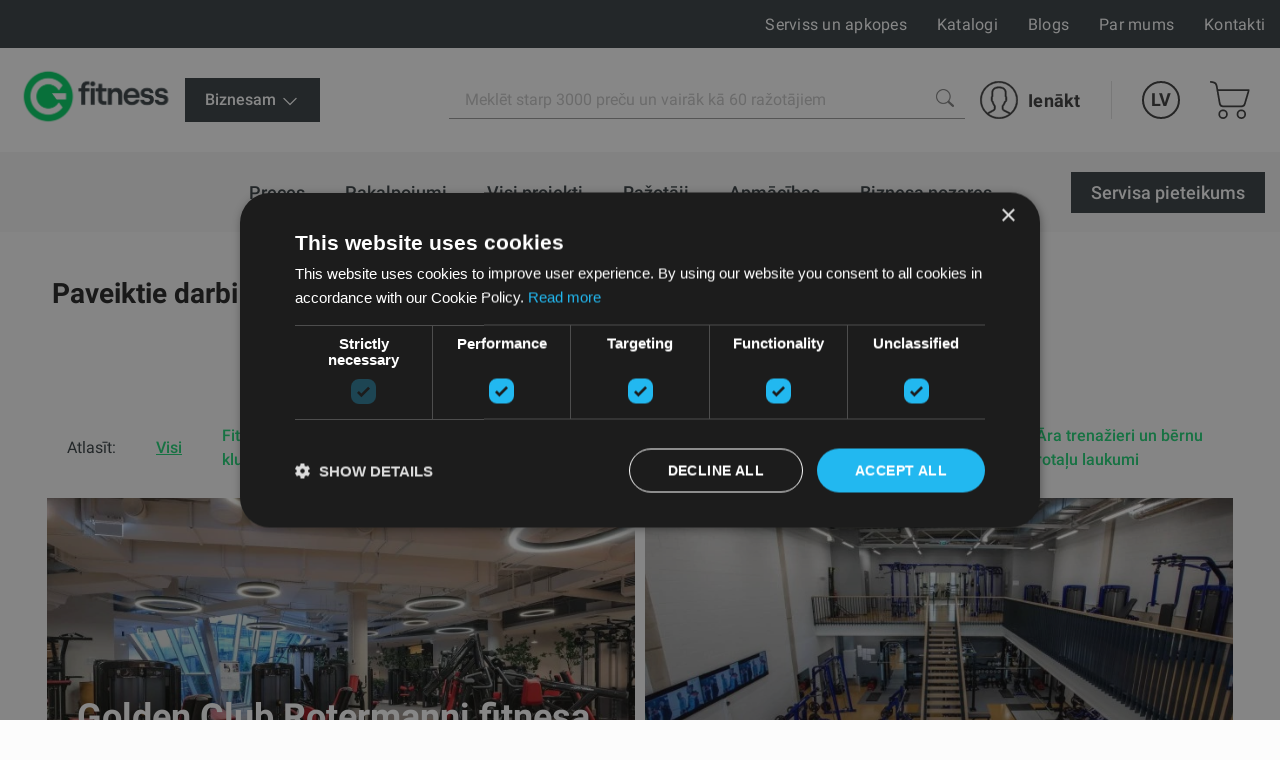

--- FILE ---
content_type: text/html; charset=UTF-8
request_url: https://gfitness.lv/blog/projects/52/country/249/0
body_size: 85708
content:
<!DOCTYPE html><html lang="lv"><head>
<link rel="dns-prefetch" href="//gfitness.lv">
<link rel="dns-prefetch" href="//www.googletagmanager.com">
<link rel="dns-prefetch" href="//www.w3.org">
<link rel="dns-prefetch" href="//fitnesaveikals.lv">
<link rel="dns-prefetch" href="//gfitness.biz">
<link rel="dns-prefetch" href="//gfitness.lt">
<link rel="dns-prefetch" href="//gfitness.ee">
<link rel="dns-prefetch" href="//gfitness.fi">
<link rel="dns-prefetch" href="//fs18.formsite.com">
<link rel="dns-prefetch" href="//www.facebook.com">
<link rel="dns-prefetch" href="//www.instagram.com">
<link rel="dns-prefetch" href="//www.youtube.com">
<link rel="dns-prefetch" href="//cdnjs.cloudflare.com">
<link rel="dns-prefetch" href="//www.google.com"><meta charset="UTF-8"><title> Paveiktie darbi | Gfitness </title><link href="/themes/fitnesaveikals/assets/css/app.css?id=4004046df7fd88146396" rel="stylesheet"><link rel="stylesheet" href="https://gfitness.lv/themes/fitnesaveikals/assets/css/ckeditor_style.css" rel="stylesheet"><style> .page__main .container { max-width: 95%; } .section-benefits--gfitness .container { max-width: 100%; padding-left: 0px; padding-right: 0px; } .home-benefit__header a { word-wrap: break-word; } </style><style> .ck_no_border_table { border: none !important; } .ck_no_border_cell td { border: none !important; } </style><style> .webp #project_card_223 { background-image: url( https://gfitness.lv/storage/attachments/46r/sqj/33u/46rsqj33u0cduz6sak389ovsb-720x450-resize.webp ); } .no-webp #project_card_223 { background-image: url( https://gfitness.lv/storage/attachments/46r/sqj/33u/46rsqj33u0cduz6sak389ovsb-720x450-resize.jpg ); } </style><style> .webp #project_card_297 { background-image: url( https://gfitness.lv/storage/attachments/4sy/s7c/lpm/4sys7clpmgilxtexvkgphuyo9-720x450-resize.webp ); } .no-webp #project_card_297 { background-image: url( https://gfitness.lv/storage/attachments/4sy/s7c/lpm/4sys7clpmgilxtexvkgphuyo9-720x450-resize.jpg ); } </style><style> .webp #project_card_299 { background-image: url( https://gfitness.lv/storage/attachments/76x/vgs/pez/76xvgspezzfw2yuodph7i87in-720x450-resize.webp ); } .no-webp #project_card_299 { background-image: url( https://gfitness.lv/storage/attachments/76x/vgs/pez/76xvgspezzfw2yuodph7i87in-720x450-resize.jpg ); } </style><style> .webp #project_card_222 { background-image: url( https://gfitness.lv/storage/attachments/blz/pu3/v1f/blzpu3v1f64bo3r6aku5qta7r-720x450-resize.webp ); } .no-webp #project_card_222 { background-image: url( https://gfitness.lv/storage/attachments/blz/pu3/v1f/blzpu3v1f64bo3r6aku5qta7r-720x450-resize.jpg ); } </style><style> .webp #project_card_192 { background-image: url( https://gfitness.lv/storage/attachments/3wc/ow7/sgx/3wcow7sgxz4kkn0c7yqh9opi-720x450-resize.webp ); } .no-webp #project_card_192 { background-image: url( https://gfitness.lv/storage/attachments/3wc/ow7/sgx/3wcow7sgxz4kkn0c7yqh9opi-720x450-resize.jpg ); } </style><style> .webp #project_card_302 { background-image: url( https://gfitness.lv/storage/attachments/9gx/j1l/yoy/9gxj1lyoypaiyzy2fkpqsy62i-720x450-resize.webp ); } .no-webp #project_card_302 { background-image: url( https://gfitness.lv/storage/attachments/9gx/j1l/yoy/9gxj1lyoypaiyzy2fkpqsy62i-720x450-resize.jpg ); } </style><style> .webp #project_card_231 { background-image: url( https://gfitness.lv/storage/attachments/a93/st1/na1/a93st1na18ywvcvnr11dz5vec-720x450-resize.webp ); } .no-webp #project_card_231 { background-image: url( https://gfitness.lv/storage/attachments/a93/st1/na1/a93st1na18ywvcvnr11dz5vec-720x450-resize.jpg ); } </style><style> .webp #project_card_234 { background-image: url( https://gfitness.lv/storage/attachments/2l5/i74/dmu/2l5i74dmu3d04kj33o3pt5mdy-720x450-resize.webp ); } .no-webp #project_card_234 { background-image: url( https://gfitness.lv/storage/attachments/2l5/i74/dmu/2l5i74dmu3d04kj33o3pt5mdy-720x450-resize.jpg ); } </style><style> .webp #project_card_226 { background-image: url( https://gfitness.lv/storage/attachments/1hf/9f3/d08/1hf9f3d08p827m99yzno76yf5-720x450-resize.webp ); } .no-webp #project_card_226 { background-image: url( https://gfitness.lv/storage/attachments/1hf/9f3/d08/1hf9f3d08p827m99yzno76yf5-720x450-resize.jpg ); } </style><style> .webp #project_card_209 { background-image: url( https://gfitness.lv/storage/attachments/2ob/hy5/j65/2obhy5j65zsf4o5t0dlww4glt-720x450-resize.webp ); } .no-webp #project_card_209 { background-image: url( https://gfitness.lv/storage/attachments/2ob/hy5/j65/2obhy5j65zsf4o5t0dlww4glt-720x450-resize.jpg ); } </style><style> .webp #project_card_211 { background-image: url( https://gfitness.lv/storage/attachments/eq5/hku/8tr/eq5hku8trd7pjxwkijghg8coa-720x450-resize.webp ); } .no-webp #project_card_211 { background-image: url( https://gfitness.lv/storage/attachments/eq5/hku/8tr/eq5hku8trd7pjxwkijghg8coa-720x450-resize.jpg ); } </style><style> .webp #project_card_205 { background-image: url( https://gfitness.lv/storage/attachments/5l9/t9a/v6d/5l9t9av6dy8s0viy12xezfhwx-720x450-resize.webp ); } .no-webp #project_card_205 { background-image: url( https://gfitness.lv/storage/attachments/5l9/t9a/v6d/5l9t9av6dy8s0viy12xezfhwx-720x450-resize.jpg ); } </style><style> .webp #project_card_241 { background-image: url( https://gfitness.lv/storage/attachments/9r9/ift/4aw/9r9ift4aw8qumq2iv1anobb10-720x450-resize.webp ); } .no-webp #project_card_241 { background-image: url( https://gfitness.lv/storage/attachments/9r9/ift/4aw/9r9ift4aw8qumq2iv1anobb10-720x450-resize.jpg ); } </style><style> .webp #project_card_251 { background-image: url( https://gfitness.lv/storage/attachments/25p/zfr/e9p/25pzfre9pziqqhfz6r5lb26dk-720x450-resize.webp ); } .no-webp #project_card_251 { background-image: url( https://gfitness.lv/storage/attachments/25p/zfr/e9p/25pzfre9pziqqhfz6r5lb26dk-720x450-resize.jpg ); } </style><link rel="canonical" href="https://gfitness.lv/blog/projects/52/country/249/0"><link rel="alternate" hreflang="ru" href="https://gfitness.lv/ru/blog/projects/52/country/249/0"><meta name="title" content="Blogs"/><meta property="og:title" content="Blogs"><meta name="description" content="Paveiktie darbi"/><meta property="og:description" content="Paveiktie darbi"><meta property="og:image" content="https://gfitness.lv/themes/fitnesaveikals/assets/img/og_image_gfitness.png"><meta property="og:image:width" content="400"><meta property="og:image:height" content="210"><meta http-equiv="x-ua-compatible" content="ie=edge"><meta name="viewport" content="width=device-width, initial-scale=1, shrink-to-fit=no"><meta name="google" content="notranslate"><meta name="format-detection" content="telephone=no"><meta http-equiv="content-language" content="lv"><meta name="csrf-token" content="YhUnQITRF0nr2NKAsHq6YfDkQKlUqc4xzu0l483K"><meta name="app-version" content="1.0.21.6"><meta name="robots" content="index, follow"><link href="https://gfitness.lv/themes/fitnesaveikals/assets/img/favicons/apple-touch-icon.png?v=1.0.21.6" rel="apple-touch-icon" sizes="180x180"><link href="https://gfitness.lv/themes/fitnesaveikals/assets/img/favicons/favicon-32x32.png?v=1.0.21.6" rel="icon" type="image/png" sizes="32x32"><link href="https://gfitness.lv/themes/fitnesaveikals/assets/img/favicons/favicon-16x16.png?v=1.0.21.6" rel="icon" type="image/png" sizes="16x16"><link href="https://gfitness.lv/themes/fitnesaveikals/assets/gfitness-manifest.json?v=1.0.21.6" rel="manifest"><link href="https://gfitness.lv/themes/fitnesaveikals/assets/img/favicons/safari-pinned-tab.svg?v=1.0.21.6" rel="mask-icon" color="#1ED576"><meta name="msapplication-TileColor" content="#1ED576"><meta name="theme-color" content="#1ED576"><script> (function (w, d, s, l, i) { w[l] = w[l] || []; w[l].push({ 'gtm.start' : new Date().getTime(), event: 'gtm.js' }); var f = d.getElementsByTagName(s)[0], j = d.createElement(s), dl = l != 'dataLayer' ? '&l=' + l : ''; j.async = true; j.src = 'https://www.googletagmanager.com/gtm.js?id=' + i + dl; f.parentNode.insertBefore(j, f); })(window, document, 'script', 'dataLayer', 'GTM-PXHZJ87');</script><meta name=verify-paysera content="59cf53b1dc1274ba72c79f01def093c0"><meta name="ahrefs-site-verification" content="1eeb6024ed90311c92e8addee9effa31ffc40f11c0e35e4049736c08c27aa8ba">
<style>.page_speed_754929635{ display:none;visibility:hidden } .page_speed_181284387{ background-color: #363f43 !important; } .page_speed_933107038{ display: none; } .page_speed_356182155{ display: none; position: absolute; top: calc(50% - 10px); left: -5px; } .page_speed_560258811{  } .page_speed_1269770660{ z-index: 9999;width: 100%;height: 100%;position: absolute;left: 0%;top:0%;background: rgba(255,255,255,0.5);  } .page_speed_2034098224{ font-size:100px;position: relative; top:calc(50% - 50px); left:calc(50% - 50px); } .page_speed_1800777957{ text-decoration:none; } .page_speed_1191607974{ padding:10px;text-decoration:none; } .page_speed_584853680{ height: 100px;width: 100px; } .page_speed_91110584{ display: block;margin-left: auto;margin-right: auto; } .page_speed_1434193894{ margin-right: 10px; }</style>
</head><body><noscript><iframe src="https://www.googletagmanager.com/ns.html?id=GTM-PXHZJ87" height="0" width="0" class="page_speed_754929635"></iframe></noscript><div class="page"><header class="header header--modern"><div class="header__top"><div class="container-lg header__top-container" onclick="$('#gfitness_nav__sub-list').hide(); $('#lang').hide();"><div class="header__top-col"><a class="header__mob-tel" href="tel:67994044">67994044</a></div><div class="header__top-col text-center"><a href="https://gfitness.lv" title="Gfitness"><img class="header__min-logo" height="28" src="https://gfitness.lv/themes/fitnesaveikals/assets/img/G_fitness.png" alt="gfitness" ></a></div><nav class="header__links header__top-col"><a title="Serviss un apkopes" class="hide_links " href="https://gfitness.lv/serviss-un-apkopes"> Serviss un apkopes</a><a title="Katalogi" class="hide_links " href="https://gfitness.lv/katalogi"> Katalogi</a><a title="Blogs" class="hide_links " href="https://gfitness.lv/blogs"> Blogs</a><a title="Par mums" class="hide_links " href="https://gfitness.lv/par-mums"> Par mums</a><a title="Kontakti" class="hide_links " href="https://gfitness.lv/kontakti"> Kontakti</a></nav></div></div><div class="header__bottom header__bottom--gfitness "><div class="container-lg header__bottom-container" onclick="$('#__gfitness_nav__sub-list').hide()"><a class="header__logo-container " href="https://gfitness.lv" title="Gfitness" onclick="$('#gfitness_nav__sub-list').hide(); " ><img class="img header__logo " width=" " src="https://gfitness.lv/themes/fitnesaveikals/assets/img/G_fitness.png" alt=""></a><div class="gfitness--wrapper"><div class="static-links gfitness dropdown--btn"><li class="nav__item stock-nav root-_category gfitness-menu"><div  onclick="$('#gfitness_nav__sub-list').toggle()"class="nav__link page_speed_181284387"><div class="nav__title"> Biznesam <svg width="20" height="20" xmlns="http://www.w3.org/2000/svg" viewBox="0 0 24 24" fill="#fff"><path d="M4.22 8.47a.75.75 0 011.06 0L12 15.19l6.72-6.72a.75.75 0 111.06 1.06l-7.25 7.25a.75.75 0 01-1.06 0L4.22 9.53a.75.75 0 010-1.06z"></path></svg></div><div><ul id="gfitness_nav__sub-list" class="nav__sub-list page_speed_933107038"><li class="nav__sub-item d-flex justify"><a class="nav__link" href="https://fitnesaveikals.lv" title="Mājai"><div class="nav__title"> Mājai </div></a></li></ul></div></div></li></div></div><div class="search" id="search" onclick="$('#gfitness_nav__sub-list').hide(); $('#lang').hide();"><form class="search__form search__form--gfitness" action="https://gfitness.lv/search" ><input type="hidden" name="_token" value="YhUnQITRF0nr2NKAsHq6YfDkQKlUqc4xzu0l483K"><label for="search_catalog" class="d-none"> Search </label><i  aria-hidden="true" class="page_speed_356182155 fa fa-spinner fa-spin"></i><input class="input input--search" type="search" name="query" placeholder="Meklēt starp 3000 preču un vairāk kā 60 ražotājiem" id="search_catalog" ><button class="search__btn" type="submit" title="Meklēt starp 3000 preču un vairāk kā 60 ražotājiem"><img width="18px" height="18px" src="https://gfitness.lv/themes/fitnesaveikals/assets/img/search-icon-gray.png" alt=""></button></form></div><ul class="menu menu-tablet-desktop"><li class="menu__item menu__item--user" onclick="$('#lang').hide();"><a class="menu__link login__link" href="https://gfitness.lv/login" title="Ienākt" ><img src="https://gfitness.lv/themes/fitnesaveikals/assets/img/user-icon.svg" class="menu__icon" width="38" height="38" alt="" ><span> Ienākt </span></a></li><li class="menu__item menu__item--lang"><a class="menu__link menu__link--lang" data-toggle="#lang" onclick="$('#lang').toggle()" href="https://gfitness.lv" title="Latvian" > LV </a><ul class="lang" id="lang"><li class="lang__item"><a title="Latvian" href="https://gfitness.lv/lv/blog/projects/52/country/249/0"><div class="lang__link"> LV </div></a></li><li class="lang__item"><a title="English" href="https://gfitness.biz"><div class="lang__link"> EN </div></a></li><li class="lang__item"><a title="Russian" href="https://gfitness.lv/ru/blog/projects/52/country/249/0"><div class="lang__link"> RU </div></a></li><li class="lang__item"><a title="Lithuanian" href="https://gfitness.lt"><div class="lang__link"> LT </div></a></li><li class="lang__item"><a title="Estonian" href="https://gfitness.ee"><div class="lang__link"> EE </div></a></li><li class="lang__item"><a title="Finnish" href="https://gfitness.fi"><div class="lang__link"> FI </div></a></li></ul></li><li class="menu__item menu__item--cart show " onclick="$('#lang').hide();"><a class="menu__link menu__link--cart" href="https://gfitness.lv/cart" title="Pirkumu grozs" ><img class="menu__icon" src="https://gfitness.lv/themes/fitnesaveikals/assets/img/shopping-cart-icon.svg" height="38" alt="" ></a></li><li><button class="burger" type="button" id="navToggle"><span> Menu </span></button></li></ul></div></div><div id="sticky-menu" class="menu-mobile"><div class="header__bottom"><div class="container-lg"><ul class="menu"><li class="menu__item menu__item--user"><a class="menu__link login__link" href="https://gfitness.lv/login" title="Ienākt"><img class="menu__icon" src="https://gfitness.lv/themes/fitnesaveikals/assets/img/user-icon.svg" width="38" height="38" alt=""><span> Ienākt </span></a></li><li class="menu__item menu__item--lang"><a class="menu__link menu__link--lang" data-toggle="#langMobile" title="Latvian" href="https://gfitness.lv"> LV </a><ul class="lang menu__lang_list" id="langMobile"><li class="lang__item"><a title="Latvian" href="https://gfitness.lv/lv/blog/projects/52/country/249/0"><div class="lang__link"> LV </div></a></li><li class="lang__item"><a title="English" href="https://gfitness.biz"><div class="lang__link"> EN </div></a></li><li class="lang__item"><a title="Russian" href="https://gfitness.lv/ru/blog/projects/52/country/249/0"><div class="lang__link"> RU </div></a></li><li class="lang__item"><a title="Lithuanian" href="https://gfitness.lt"><div class="lang__link"> LT </div></a></li><li class="lang__item"><a title="Estonian" href="https://gfitness.ee"><div class="lang__link"> EE </div></a></li><li class="lang__item"><a title="Finnish" href="https://gfitness.fi"><div class="lang__link"> FI </div></a></li></ul></li><li class="menu__item menu__item--cart show "><a class="menu__link menu__link--cart" href="https://gfitness.lv/cart" title="Pirkumu grozs"><img src="https://gfitness.lv/themes/fitnesaveikals/assets/img/shopping-cart-icon.svg" class="menu__icon" height="38" alt=""></a></li><li class="menu__item"><button class="burger" type="button" id="navToggleMobile"><span> Menu </span></button></li></ul></div></div><div class="nav-wrapper" id="nav-wrapper"><nav class="nav mb__menu-popup mb__menu-container" id="navMobile"><div class="container-lg"><div class="row mobile_menu_items_container"><ul class="mb__nav__list"><li class="mobile__menu-item"><a href="https://gfitness.lv/preces" class="mobile__menu-link" title="Preces" ><div class="nav__title"> Preces </div></a></li><li class="mobile__menu-item"><a href="https://gfitness.lv/blog/topic/51/pakalpojumi" class="mobile__menu-link" title="Pakalpojumi" ><div class="nav__title"> Pakalpojumi </div></a></li><li class="mobile__menu-item"><a href="https://gfitness.lv/blog/topic/52/paveiktie-darbi" class="mobile__menu-link" title="Visi projekti" ><div class="nav__title"> Visi projekti </div></a></li><li class="mobile__menu-item"><a href="https://gfitness.lv/razotaji" class="mobile__menu-link" title="Ražotāji" ><div class="nav__title"> Ražotāji </div></a></li><li class="mobile__menu-item"><a href="https://gfitness.lv/apmacibas" class="mobile__menu-link" title="Apmācības" ><div class="nav__title"> Apmācības </div></a></li><li class="mobile__menu-item"><a href="https://gfitness.lv/businesses" class="mobile__menu-link" title="Biznesa nozares" ><div class="nav__title"> Biznesa nozares </div></a></li></ul><ul class="mb__nav__list"><li class="mobile__menu-item"><a title="Serviss un apkopes" class="mobile__menu-link" href="https://gfitness.lv/serviss-un-apkopes" ><div class="nav__title"> Serviss un apkopes </div></a></li><li class="mobile__menu-item"><a title="Katalogi" class="mobile__menu-link" href="https://gfitness.lv/katalogi" ><div class="nav__title"> Katalogi </div></a></li><li class="mobile__menu-item"><a title="Blogs" class="mobile__menu-link" href="https://gfitness.lv/blogs" ><div class="nav__title"> Blogs </div></a></li><li class="mobile__menu-item"><a title="Par mums" class="mobile__menu-link" href="https://gfitness.lv/par-mums" ><div class="nav__title"> Par mums </div></a></li><li class="mobile__menu-item"><a title="Kontakti" class="mobile__menu-link" href="https://gfitness.lv/kontakti" ><div class="nav__title"> Kontakti </div></a></li></ul></div></div><div class="static-links"><li class="nav__item manufacture-nav root-category"><a href="https://fs18.formsite.com/Gfitness/form33/index.html" title="Servisa pieteikums" class="nav__link btn--black" ><div class="nav__title"> Servisa pieteikums </div></a></li></div></nav></div></div><div id="sticky-offset"></div><nav class="nav nav--gfitness " id="nav" onclick="$('#gfitness_nav__sub-list').hide(); $('#lang').hide();" ><div class="container-lg"><ul class="nav__list"><li class="nav__item root-category"><a href="https://gfitness.lv/preces" class="nav__link " title="Preces" ><div class="nav__title"> Preces </div></a></li><li class="nav__item root-category"><a href="https://gfitness.lv/pakalpojumi" class="nav__link " title="Pakalpojumi" ><div class="nav__title"> Pakalpojumi </div></a></li><li class="nav__item root-category"><a href="https://gfitness.lv/projekti" class="nav__link " title="Visi projekti" ><div class="nav__title"> Visi projekti </div></a></li><li class="nav__item root-category"><a href="https://gfitness.lv/razotaji" class="nav__link " title="Ražotāji" ><div class="nav__title"> Ražotāji </div></a><ul class="nav__sub-list"><div class="container nav-manufacturers-list"><li class="manufacture-item"><a class="text-center" href="https://gfitness.lv/life-fitness" title="Life Fitness"><div class="manufacture-image"><picture><source data-srcset="https://gfitness.lv/storage/attachments/6h8/ygz/uz6/6h8ygzuz6yrf5xtf6gfwkirp4-200x200-resize.webp?life-fitness" type="image/webp"><img width="120px" height="120px" class="lazyload" data-src="https://gfitness.lv/storage/attachments/6h8/ygz/uz6/6h8ygzuz6yrf5xtf6gfwkirp4-200x200-resize.png?life-fitness" alt="Life Fitness" title="Life Fitness" ></picture></div></a></li><li class="manufacture-item"><a class="text-center" href="https://gfitness.lv/indoor-cycling-group" title="Indoor Cycling Group"><div class="manufacture-image"><picture><source data-srcset="https://gfitness.lv/storage/attachments/cwx/t95/m4a/cwxt95m4ak1ebsu1e6pxup6j8-200x200-resize.webp?indoor-cycling-group" type="image/webp"><img width="120px" height="120px" class="lazyload" data-src="https://gfitness.lv/storage/attachments/cwx/t95/m4a/cwxt95m4ak1ebsu1e6pxup6j8-200x200-resize.png?indoor-cycling-group" alt="Indoor Cycling Group" title="Indoor Cycling Group" ></picture></div></a></li><li class="manufacture-item"><a class="text-center" href="https://gfitness.lv/centr-x-hyrox" title="Centr x Hyrox"><div class="manufacture-image"><picture><source data-srcset="https://gfitness.lv/storage/attachments/7ih/75x/4v5/7ih75x4v5uwfzxffnttfjor65-200x200-resize.webp?centr-x-hyrox" type="image/webp"><img width="120px" height="120px" class="lazyload" data-src="https://gfitness.lv/storage/attachments/7ih/75x/4v5/7ih75x4v5uwfzxffnttfjor65-200x200-resize.png?centr-x-hyrox" alt="Centr x Hyrox" title="Centr x Hyrox" ></picture></div></a></li><li class="manufacture-item"><a class="text-center" href="https://gfitness.lv/theragun" title="Theragun"><div class="manufacture-image"><picture><source data-srcset="https://gfitness.lv/storage/attachments/9ne/ntt/zct/9nenttzctkvson4ty89l04dsa-200x200-resize.webp?theragun" type="image/webp"><img width="120px" height="120px" class="lazyload" data-src="https://gfitness.lv/storage/attachments/9ne/ntt/zct/9nenttzctkvson4ty89l04dsa-200x200-resize.png?theragun" alt="Theragun" title="Theragun" ></picture></div></a></li><li class="manufacture-item"><a class="text-center" href="https://gfitness.lv/airex" title="Airex"><div class="manufacture-image"><picture><source data-srcset="https://gfitness.lv/storage/attachments/22p/fhf/4e5/22pfhf4e57adkg8i1gxvokajs-200x200-resize.webp?airex" type="image/webp"><img width="120px" height="120px" class="lazyload" data-src="https://gfitness.lv/storage/attachments/22p/fhf/4e5/22pfhf4e57adkg8i1gxvokajs-200x200-resize.png?airex" alt="Airex" title="Airex" ></picture></div></a></li><li class="manufacture-item"><a class="text-center" href="https://gfitness.lv/assault-fitness" title="Assault Fitness"><div class="manufacture-image"><picture><source data-srcset="https://gfitness.lv/storage/attachments/8s4/v7s/2lz/8s4v7s2lz5nwf88m80j6n81es-200x200-resize.webp?assault-fitness" type="image/webp"><img width="120px" height="120px" class="lazyload" data-src="https://gfitness.lv/storage/attachments/8s4/v7s/2lz/8s4v7s2lz5nwf88m80j6n81es-200x200-resize.png?assault-fitness" alt="Assault Fitness" title="Assault Fitness" ></picture></div></a></li><li class="manufacture-item"><a class="text-center" href="https://gfitness.lv/trx" title="TRX"><div class="manufacture-image"><picture><source data-srcset="https://gfitness.lv/storage/attachments/d3d/cwh/s1e/d3dcwhs1eaimvjphbhgsyo56d-200x200-resize.webp?trx" type="image/webp"><img width="120px" height="120px" class="lazyload" data-src="https://gfitness.lv/storage/attachments/d3d/cwh/s1e/d3dcwhs1eaimvjphbhgsyo56d-200x200-resize.png?trx" alt="TRX" title="TRX" ></picture></div></a></li><li class="manufacture-item"><a class="text-center" href="https://gfitness.lv/cp" title="C+P"><div class="manufacture-image"><picture><source data-srcset="https://gfitness.lv/storage/attachments/bl5/mq0/1b7/bl5mq01b7rhht0vbooljysf4p-200x200-resize.webp?cp" type="image/webp"><img width="120px" height="120px" class="lazyload" data-src="https://gfitness.lv/storage/attachments/bl5/mq0/1b7/bl5mq01b7rhht0vbooljysf4p-200x200-resize.png?cp" alt="C+P" title="C+P" ></picture></div></a></li><li class="manufacture-item"><a class="text-center" href="https://gfitness.lv/concept2" title="Concept2"><div class="manufacture-image"><picture><source data-srcset="https://gfitness.lv/storage/attachments/gow/v0w/kv5/gowv0wkv5wttrs7lcdx0hj2u-200x200-resize.webp?concept2" type="image/webp"><img width="120px" height="120px" class="lazyload" data-src="https://gfitness.lv/storage/attachments/gow/v0w/kv5/gowv0wkv5wttrs7lcdx0hj2u-200x200-resize.png?concept2" alt="Concept2" title="Concept2" ></picture></div></a></li><li class="manufacture-item"><a class="text-center" href="https://gfitness.lv/escape" title="Escape"><div class="manufacture-image"><picture><source data-srcset="https://gfitness.lv/storage/attachments/alc/v2k/64y/alcv2k64yzj8vb6ggxeh9es6w-200x200-resize.webp?escape" type="image/webp"><img width="120px" height="120px" class="lazyload" data-src="https://gfitness.lv/storage/attachments/alc/v2k/64y/alcv2k64yzj8vb6ggxeh9es6w-200x200-resize.png?escape" alt="Escape" title="Escape" ></picture></div></a></li><li class="manufacture-item"><a class="text-center" href="https://gfitness.lv/eleiko" title="Eleiko"><div class="manufacture-image"><picture><source data-srcset="https://gfitness.lv/storage/attachments/2l7/44d/ahs/2l744dahsbx3xy2r88crqle6b-200x200-resize.webp?eleiko" type="image/webp"><img width="120px" height="120px" class="lazyload" data-src="https://gfitness.lv/storage/attachments/2l7/44d/ahs/2l744dahsbx3xy2r88crqle6b-200x200-resize.png?eleiko" alt="Eleiko" title="Eleiko" ></picture></div></a></li><li class="manufacture-item"><a class="text-center" href="https://gfitness.lv/pavigym" title="Pavigym"><div class="manufacture-image"><picture><source data-srcset="https://gfitness.lv/storage/attachments/5sv/can/yjj/5svcanyjjjimii1hoxr1xc6jm-200x200-resize.webp?pavigym" type="image/webp"><img width="120px" height="120px" class="lazyload" data-src="https://gfitness.lv/storage/attachments/5sv/can/yjj/5svcanyjjjimii1hoxr1xc6jm-200x200-resize.png?pavigym" alt="Pavigym" title="Pavigym" ></picture></div></a></li><li class="manufacture-item"><a class="text-center" href="https://gfitness.lv/sklz" title="SKLZ"><div class="manufacture-image"><picture><source data-srcset="https://gfitness.lv/storage/attachments/26y/4za/7cg/26y4za7cg352a035baxbkzu1f-200x200-resize.webp?sklz" type="image/webp"><img width="120px" height="120px" class="lazyload" data-src="https://gfitness.lv/storage/attachments/26y/4za/7cg/26y4za7cg352a035baxbkzu1f-200x200-resize.png?sklz" alt="SKLZ" title="SKLZ" ></picture></div></a></li><li class="manufacture-item"><a class="text-center" href="https://gfitness.lv/trigger-point" title="Trigger Point"><div class="manufacture-image"><picture><source data-srcset="https://gfitness.lv/storage/attachments/byr/317/khr/byr317khr7nq08aqecm0b1bu9-200x200-resize.webp?trigger-point" type="image/webp"><img width="120px" height="120px" class="lazyload" data-src="https://gfitness.lv/storage/attachments/byr/317/khr/byr317khr7nq08aqecm0b1bu9-200x200-resize.png?trigger-point" alt="Trigger Point" title="Trigger Point" ></picture></div></a></li><li class="manufacture-item"><a class="text-center" href="https://gfitness.lv/xenios" title="Xenios"><div class="manufacture-image"><picture><source data-srcset="https://gfitness.lv/storage/attachments/cos/id2/31i/cosid231igrstnxgast9k2vlz-200x200-resize.webp?xenios" type="image/webp"><img width="120px" height="120px" class="lazyload" data-src="https://gfitness.lv/storage/attachments/cos/id2/31i/cosid231igrstnxgast9k2vlz-200x200-resize.png?xenios" alt="Xenios" title="Xenios" ></picture></div></a></li><li class="manufacture-item"><a class="text-center" href="https://gfitness.lv/myzone" title="Myzone"><div class="manufacture-image"><picture><source data-srcset="https://gfitness.lv/storage/attachments/asr/yo5/gr1/asryo5gr1dlrnqf6n1nlhlftp-200x200-resize.webp?myzone" type="image/webp"><img width="120px" height="120px" class="lazyload" data-src="https://gfitness.lv/storage/attachments/asr/yo5/gr1/asryo5gr1dlrnqf6n1nlhlftp-200x200-resize.png?myzone" alt="Myzone" title="Myzone" ></picture></div></a></li><li class="manufacture-item"><a class="text-center" href="https://gfitness.lv/woodway" title="Woodway"><div class="manufacture-image"><picture><source data-srcset="https://gfitness.lv/storage/attachments/8zj/gbe/08w/8zjgbe08wvbnw6jn9ghnmywhz-200x200-resize.webp?woodway" type="image/webp"><img width="120px" height="120px" class="lazyload" data-src="https://gfitness.lv/storage/attachments/8zj/gbe/08w/8zjgbe08wvbnw6jn9ghnmywhz-200x200-resize.png?woodway" alt="Woodway" title="Woodway" ></picture></div></a></li><li class="manufacture-item"><a class="text-center" href="https://gfitness.lv/blazepod" title="BlazePod"><div class="manufacture-image"><picture><source data-srcset="https://gfitness.lv/storage/attachments/7js/y2w/mgd/7jsy2wmgd54sectup43bvsagf-200x200-resize.webp?blazepod" type="image/webp"><img width="120px" height="120px" class="lazyload" data-src="https://gfitness.lv/storage/attachments/7js/y2w/mgd/7jsy2wmgd54sectup43bvsagf-200x200-resize.png?blazepod" alt="BlazePod" title="BlazePod" ></picture></div></a></li><li class="manufacture-item"><a class="text-center" href="https://gfitness.lv/harbinger" title="Harbinger"><div class="manufacture-image"><picture><source data-srcset="https://gfitness.lv/storage/attachments/jfa/g6s/3wd/jfag6s3wdajjwgm8na2epgbb-200x200-resize.webp?harbinger" type="image/webp"><img width="120px" height="120px" class="lazyload" data-src="https://gfitness.lv/storage/attachments/jfa/g6s/3wd/jfag6s3wdajjwgm8na2epgbb-200x200-resize.png?harbinger" alt="Harbinger" title="Harbinger" ></picture></div></a></li><li class="manufacture-item"><a class="text-center" href="https://gfitness.lv/hydromassage" title="WellnessSpace Brands"><div class="manufacture-image"><picture><source data-srcset="https://gfitness.lv/storage/attachments/9ew/axs/r3g/9ewaxsr3gutm0b48i5ptjw5vf-200x200-resize.webp?hydromassage" type="image/webp"><img width="120px" height="120px" class="lazyload" data-src="https://gfitness.lv/storage/attachments/9ew/axs/r3g/9ewaxsr3gutm0b48i5ptjw5vf-200x200-resize.png?hydromassage" alt="WellnessSpace Brands" title="WellnessSpace Brands" ></picture></div></a></li><li class="manufacture-item"><a class="text-center" href="https://gfitness.lv/ybell" title="YBELL"><div class="manufacture-image"><picture><source data-srcset="https://gfitness.lv/storage/attachments/1zn/clc/i3c/1znclci3curfr23wpglugrcw9-200x200-resize.webp?ybell" type="image/webp"><img width="120px" height="120px" class="lazyload" data-src="https://gfitness.lv/storage/attachments/1zn/clc/i3c/1znclci3curfr23wpglugrcw9-200x200-resize.png?ybell" alt="YBELL" title="YBELL" ></picture></div></a></li><li class="manufacture-item"><a class="text-center" href="https://gfitness.lv/torque-fitness" title="Torque Fitness"><div class="manufacture-image"><picture><source data-srcset="https://gfitness.lv/storage/attachments/ezr/4fy/avp/ezr4fyavp8920j9k5pqi8p5ds-200x200-resize.webp?torque-fitness" type="image/webp"><img width="120px" height="120px" class="lazyload" data-src="https://gfitness.lv/storage/attachments/ezr/4fy/avp/ezr4fyavp8920j9k5pqi8p5ds-200x200-resize.png?torque-fitness" alt="Torque Fitness" title="Torque Fitness" ></picture></div></a></li><li class="manufacture-item"><a class="text-center" href="https://gfitness.lv/fitstore" title="Fitstore"><div class="manufacture-image"><picture><source data-srcset="https://gfitness.lv/storage/attachments/5qu/yzr/ggq/5quyzrggqibgignljba5reyr4-200x200-resize.webp?fitstore" type="image/webp"><img width="120px" height="120px" class="lazyload" data-src="https://gfitness.lv/storage/attachments/5qu/yzr/ggq/5quyzrggqibgignljba5reyr4-200x200-resize.png?fitstore" alt="Fitstore" title="Fitstore" ></picture></div></a></li><li class="manufacture-item"><a class="text-center" href="https://gfitness.lv/gravity" title="Gravity"><div class="manufacture-image"><picture><source data-srcset="https://gfitness.lv/storage/attachments/3s1/93b/i5a/3s193bi5aj7e4x9nmes9fngx4-200x200-resize.webp?gravity" type="image/webp"><img width="120px" height="120px" class="lazyload" data-src="https://gfitness.lv/storage/attachments/3s1/93b/i5a/3s193bi5aj7e4x9nmes9fngx4-200x200-resize.png?gravity" alt="Gravity" title="Gravity" ></picture></div></a></li><li class="manufacture-item"><a class="text-center" href="https://gfitness.lv/togu" title="Togu"><div class="manufacture-image"><picture><source data-srcset="https://gfitness.lv/storage/attachments/bcj/259/0n3/bcj2590n3qshkzxxezv1g0zqu-200x200-resize.webp?togu" type="image/webp"><img width="120px" height="120px" class="lazyload" data-src="https://gfitness.lv/storage/attachments/bcj/259/0n3/bcj2590n3qshkzxxezv1g0zqu-200x200-resize.png?togu" alt="Togu" title="Togu" ></picture></div></a></li><li class="manufacture-item"><a class="text-center" href="https://gfitness.lv/flexvit" title="FLEXVIT"><div class="manufacture-image"><picture><source data-srcset="https://gfitness.lv/storage/attachments/92u/biw/9ru/92ubiw9ru3dh205ooqtsz09je-200x200-resize.webp?flexvit" type="image/webp"><img width="120px" height="120px" class="lazyload" data-src="https://gfitness.lv/storage/attachments/92u/biw/9ru/92ubiw9ru3dh205ooqtsz09je-200x200-resize.png?flexvit" alt="FLEXVIT" title="FLEXVIT" ></picture></div></a></li><li class="manufacture-item"><a class="text-center" href="https://gfitness.lv/merrithew-pilates" title="Merrithew Pilates"><div class="manufacture-image"><picture><source data-srcset="https://gfitness.lv/storage/attachments/8hk/yx3/m25/8hkyx3m25s4dhi3skx8b4dz4n-200x200-resize.webp?merrithew-pilates" type="image/webp"><img width="120px" height="120px" class="lazyload" data-src="https://gfitness.lv/storage/attachments/8hk/yx3/m25/8hkyx3m25s4dhi3skx8b4dz4n-200x200-resize.png?merrithew-pilates" alt="Merrithew Pilates" title="Merrithew Pilates" ></picture></div></a></li><li class="manufacture-item"><a class="text-center" href="https://gfitness.lv/bobo-balance" title="Bobo Balance"><div class="manufacture-image"><picture><source data-srcset="https://gfitness.lv/storage/attachments/jro/1bj/zng/jro1bjzng6lxe8vxy0pvverk-200x200-resize.webp?bobo-balance" type="image/webp"><img width="120px" height="120px" class="lazyload" data-src="https://gfitness.lv/storage/attachments/jro/1bj/zng/jro1bjzng6lxe8vxy0pvverk-200x200-resize.png?bobo-balance" alt="Bobo Balance" title="Bobo Balance" ></picture></div></a></li><li class="manufacture-item"><a class="text-center" href="https://gfitness.lv/rocktape" title="RockTape"><div class="manufacture-image"><picture><source data-srcset="https://gfitness.lv/storage/attachments/6nb/u4v/zbn/6nbu4vzbnwn4ck3lzjauc5nup-200x200-resize.webp?rocktape" type="image/webp"><img width="120px" height="120px" class="lazyload" data-src="https://gfitness.lv/storage/attachments/6nb/u4v/zbn/6nbu4vzbnwn4ck3lzjauc5nup-200x200-resize.png?rocktape" alt="RockTape" title="RockTape" ></picture></div></a></li><li class="manufacture-item"><a class="text-center" href="https://gfitness.lv/bosu" title="Bosu"><div class="manufacture-image"><picture><source data-srcset="https://gfitness.lv/storage/attachments/4n9/dh6/kw7/4n9dh6kw7fmsm6fu314g7267l-200x200-resize.webp?bosu" type="image/webp"><img width="120px" height="120px" class="lazyload" data-src="https://gfitness.lv/storage/attachments/4n9/dh6/kw7/4n9dh6kw7fmsm6fu314g7267l-200x200-resize.png?bosu" alt="Bosu" title="Bosu" ></picture></div></a></li><li class="manufacture-item"><a class="text-center" href="https://gfitness.lv/perform-better" title="Perform Better"><div class="manufacture-image"><picture><source data-srcset="https://gfitness.lv/storage/attachments/ak7/qcg/jyr/ak7qcgjyrlg1jpxwwaisqacz-200x200-resize.webp?perform-better" type="image/webp"><img width="120px" height="120px" class="lazyload" data-src="https://gfitness.lv/storage/attachments/ak7/qcg/jyr/ak7qcgjyrlg1jpxwwaisqacz-200x200-resize.png?perform-better" alt="Perform Better" title="Perform Better" ></picture></div></a></li><li class="manufacture-item"><a class="text-center" href="https://gfitness.lv/bearfitness" title="BearFitness"><div class="manufacture-image"><picture><source data-srcset="https://gfitness.lv/storage/attachments/ez4/11t/x51/ez411tx5118kdfg2xr71ta8bb-200x200-resize.webp?bearfitness" type="image/webp"><img width="120px" height="120px" class="lazyload" data-src="https://gfitness.lv/storage/attachments/ez4/11t/x51/ez411tx5118kdfg2xr71ta8bb-200x200-resize.png?bearfitness" alt="BearFitness" title="BearFitness" ></picture></div></a></li><li class="manufacture-item"><a class="text-center" href="https://gfitness.lv/gymnext" title="GymNext"><div class="manufacture-image"><picture><source data-srcset="https://gfitness.lv/storage/attachments/3jd/npx/irp/3jdnpxirpxgxqj3ofwb15qlzv-200x200-resize.webp?gymnext" type="image/webp"><img width="120px" height="120px" class="lazyload" data-src="https://gfitness.lv/storage/attachments/3jd/npx/irp/3jdnpxirpxgxqj3ofwb15qlzv-200x200-resize.png?gymnext" alt="GymNext" title="GymNext" ></picture></div></a></li><li class="manufacture-item"><a class="text-center" href="https://gfitness.lv/gym80" title="gym80"><div class="manufacture-image"><picture><source data-srcset="https://gfitness.lv/storage/attachments/8sl/be3/tf5/8slbe3tf5t0nhvqdp9p31g13l-200x200-resize.webp?gym80" type="image/webp"><img width="120px" height="120px" class="lazyload" data-src="https://gfitness.lv/storage/attachments/8sl/be3/tf5/8slbe3tf5t0nhvqdp9p31g13l-200x200-resize.png?gym80" alt="gym80" title="gym80" ></picture></div></a></li><li class="manufacture-item"><a class="text-center" href="https://gfitness.lv/centr" title="Centr"><div class="manufacture-image"><picture><source data-srcset="https://gfitness.lv/storage/attachments/8v9/7yr/u6j/8v97yru6j0esepppgdhe4i3f8-200x200-resize.webp?centr" type="image/webp"><img width="120px" height="120px" class="lazyload" data-src="https://gfitness.lv/storage/attachments/8v9/7yr/u6j/8v97yru6j0esepppgdhe4i3f8-200x200-resize.png?centr" alt="Centr" title="Centr" ></picture></div></a></li><li class="manufacture-item"><a class="text-center" href="https://gfitness.lv/inspire" title="Inspire"><div class="manufacture-image"><picture><source data-srcset="https://gfitness.lv/storage/attachments/686/co5/7pr/686co57prk4vclyn50g2d6dhz-200x200-resize.webp?inspire" type="image/webp"><img width="120px" height="120px" class="lazyload" data-src="https://gfitness.lv/storage/attachments/686/co5/7pr/686co57prk4vclyn50g2d6dhz-200x200-resize.jpg?inspire" alt="Inspire" title="Inspire" ></picture></div></a></li><li class="manufacture-item"><a class="text-center" href="https://gfitness.lv/ive" title="IVE"><div class="manufacture-image"><picture><source data-srcset="https://gfitness.lv/storage/attachments/36z/upl/hwq/36zuplhwq2b4oz7yhfgfbb6vz-200x200-resize.webp?ive" type="image/webp"><img width="120px" height="120px" class="lazyload" data-src="https://gfitness.lv/storage/attachments/36z/upl/hwq/36zuplhwq2b4oz7yhfgfbb6vz-200x200-resize.png?ive" alt="IVE" title="IVE" ></picture></div></a></li><li class="manufacture-item"><a class="text-center" href="https://gfitness.lv/adidas" title="Adidas"><div class="manufacture-image"><picture><source data-srcset="https://gfitness.lv/storage/attachments/14o/4ma/w90/14o4maw90k4b8b35wu13zybem-200x200-resize.webp?adidas" type="image/webp"><img width="120px" height="120px" class="lazyload" data-src="https://gfitness.lv/storage/attachments/14o/4ma/w90/14o4maw90k4b8b35wu13zybem-200x200-resize.png?adidas" alt="Adidas" title="Adidas" ></picture></div></a></li><li class="manufacture-item"><a class="text-center" href="https://gfitness.lv/rdx-sports" title="RDX Sports"><div class="manufacture-image"><picture><source data-srcset="https://gfitness.lv/storage/attachments/8j5/wqv/7b0/8j5wqv7b05hehvdkv5xgano4t-200x200-resize.webp?rdx-sports" type="image/webp"><img width="120px" height="120px" class="lazyload" data-src="https://gfitness.lv/storage/attachments/8j5/wqv/7b0/8j5wqv7b05hehvdkv5xgano4t-200x200-resize.png?rdx-sports" alt="RDX Sports" title="RDX Sports" ></picture></div></a></li><li class="manufacture-item"><a class="text-center" href="https://gfitness.lv/sveltus" title="Sveltus"><div class="manufacture-image"><picture><source data-srcset="https://gfitness.lv/storage/attachments/81x/ez2/s9j/81xez2s9jiv6i8zgw20qe5yog-200x200-resize.webp?sveltus" type="image/webp"><img width="120px" height="120px" class="lazyload" data-src="https://gfitness.lv/storage/attachments/81x/ez2/s9j/81xez2s9jiv6i8zgw20qe5yog-200x200-resize.png?sveltus" alt="Sveltus" title="Sveltus" ></picture></div></a></li><li class="manufacture-item"><a class="text-center" href="https://gfitness.lv/power-block" title="Power Block"><div class="manufacture-image"><picture><source data-srcset="https://gfitness.lv/storage/attachments/ads/k3h/crj/adsk3hcrjta0rv2nxbhv7bymq-200x200-resize.webp?power-block" type="image/webp"><img width="120px" height="120px" class="lazyload" data-src="https://gfitness.lv/storage/attachments/ads/k3h/crj/adsk3hcrjta0rv2nxbhv7bymq-200x200-resize.png?power-block" alt="Power Block" title="Power Block" ></picture></div></a></li><li class="manufacture-item"><a class="text-center" href="https://gfitness.lv/dhz-fitness-eu" title="DHZ FITNESS EU"><div class="manufacture-image"><picture><source data-srcset="https://gfitness.lv/storage/attachments/a2l/76e/q1i/a2l76eq1i5v4o3ezm9na0fsdb-200x200-resize.webp?dhz-fitness-eu" type="image/webp"><img width="120px" height="120px" class="lazyload" data-src="https://gfitness.lv/storage/attachments/a2l/76e/q1i/a2l76eq1i5v4o3ezm9na0fsdb-200x200-resize.png?dhz-fitness-eu" alt="DHZ FITNESS EU" title="DHZ FITNESS EU" ></picture></div></a></li><li class="manufacture-item"><a class="text-center" href="https://gfitness.lv/livepro" title="LIVEPRO"><div class="manufacture-image"><picture><source data-srcset="https://gfitness.lv/storage/attachments/7l3/gsu/4vw/7l3gsu4vw98n9pfepb76y5t3s-200x200-resize.webp?livepro" type="image/webp"><img width="120px" height="120px" class="lazyload" data-src="https://gfitness.lv/storage/attachments/7l3/gsu/4vw/7l3gsu4vw98n9pfepb76y5t3s-200x200-resize.png?livepro" alt="LIVEPRO" title="LIVEPRO" ></picture></div></a></li><li class="manufacture-item"><a class="text-center" href="https://gfitness.lv/lifemaxx" title="Lifemaxx"><div class="manufacture-image"><picture><source data-srcset="https://gfitness.lv/storage/attachments/283/csg/wxo/283csgwxo70uhv77gz4s3e38z-200x200-resize.webp?lifemaxx" type="image/webp"><img width="120px" height="120px" class="lazyload" data-src="https://gfitness.lv/storage/attachments/283/csg/wxo/283csgwxo70uhv77gz4s3e38z-200x200-resize.png?lifemaxx" alt="Lifemaxx" title="Lifemaxx" ></picture></div></a></li><li class="manufacture-item"><a class="text-center" href="https://gfitness.lv/exxentric" title="Exxentric"><div class="manufacture-image"><picture><source data-srcset="https://gfitness.lv/storage/attachments/2qd/0st/h0d/2qd0sth0dplrkw73bj7rndjtd-200x200-resize.webp?exxentric" type="image/webp"><img width="120px" height="120px" class="lazyload" data-src="https://gfitness.lv/storage/attachments/2qd/0st/h0d/2qd0sth0dplrkw73bj7rndjtd-200x200-resize.png?exxentric" alt="Exxentric" title="Exxentric" ></picture></div></a></li><li class="manufacture-item"><a class="text-center" href="https://gfitness.lv/franziski-sports" title="Franziski Sports"><div class="manufacture-image"><picture><source data-srcset="https://gfitness.lv/storage/attachments/2y7/3te/8no/2y73te8nousjgrnz5akj6pplu-200x200-resize.webp?franziski-sports" type="image/webp"><img width="120px" height="120px" class="lazyload" data-src="https://gfitness.lv/storage/attachments/2y7/3te/8no/2y73te8nousjgrnz5akj6pplu-200x200-resize.png?franziski-sports" alt="Franziski Sports" title="Franziski Sports" ></picture></div></a></li><li class="manufacture-item"><a class="text-center" href="https://gfitness.lv/bodylastics" title="Bodylastics"><div class="manufacture-image"><picture><source data-srcset="https://gfitness.lv/storage/attachments/eit/6im/q4d/eit6imq4dw1wbgwi091lj1xcr-200x200-resize.webp?bodylastics" type="image/webp"><img width="120px" height="120px" class="lazyload" data-src="https://gfitness.lv/storage/attachments/eit/6im/q4d/eit6imq4dw1wbgwi091lj1xcr-200x200-resize.png?bodylastics" alt="Bodylastics" title="Bodylastics" ></picture></div></a></li><li class="manufacture-item"><a class="text-center" href="https://gfitness.lv/bulgarian-bag" title="Bulgarian Bag"><div class="manufacture-image"><picture><source data-srcset="https://gfitness.lv/storage/attachments/11t/sq4/4e4/11tsq44e46aligptnzdzheeaa-200x200-resize.webp?bulgarian-bag" type="image/webp"><img width="120px" height="120px" class="lazyload" data-src="https://gfitness.lv/storage/attachments/11t/sq4/4e4/11tsq44e46aligptnzdzheeaa-200x200-resize.png?bulgarian-bag" alt="Bulgarian Bag" title="Bulgarian Bag" ></picture></div></a></li><li class="manufacture-item"><a class="text-center" href="https://gfitness.lv/dynamax" title="Dynamax"><div class="manufacture-image"><picture><source data-srcset="https://gfitness.lv/storage/attachments/5um/m9e/ys1/5umm9eys1qh8iyz9uggfat0pu-200x200-resize.webp?dynamax" type="image/webp"><img width="120px" height="120px" class="lazyload" data-src="https://gfitness.lv/storage/attachments/5um/m9e/ys1/5umm9eys1qh8iyz9uggfat0pu-200x200-resize.png?dynamax" alt="Dynamax" title="Dynamax" ></picture></div></a></li><li class="manufacture-item"><a class="text-center" href="https://gfitness.lv/element-fitness" title="Element Fitness"><div class="manufacture-image"><picture><source data-srcset="https://gfitness.lv/storage/attachments/8vz/7lb/wcf/8vz7lbwcf73i2ldh24qixwkjr-200x200-resize.webp?element-fitness" type="image/webp"><img width="120px" height="120px" class="lazyload" data-src="https://gfitness.lv/storage/attachments/8vz/7lb/wcf/8vz7lbwcf73i2ldh24qixwkjr-200x200-resize.png?element-fitness" alt="Element Fitness" title="Element Fitness" ></picture></div></a></li><li class="manufacture-item"><a class="text-center" href="https://gfitness.lv/titan-life" title="Titan Life"><div class="manufacture-image"><picture><source data-srcset="https://gfitness.lv/storage/attachments/tar/rue/810/tarrue810gulki9icl65s1mr-200x200-resize.webp?titan-life" type="image/webp"><img width="120px" height="120px" class="lazyload" data-src="https://gfitness.lv/storage/attachments/tar/rue/810/tarrue810gulki9icl65s1mr-200x200-resize.png?titan-life" alt="Titan Life" title="Titan Life" ></picture></div></a></li><li class="manufacture-item"><a class="text-center" href="https://gfitness.lv/jordan-fitness" title="Jordan Fitness"><div class="manufacture-image"><picture><source data-srcset="https://gfitness.lv/storage/attachments/2j9/s8p/lxd/2j9s8plxdfgv4ciblng223fz2-200x200-resize.webp?jordan-fitness" type="image/webp"><img width="120px" height="120px" class="lazyload" data-src="https://gfitness.lv/storage/attachments/2j9/s8p/lxd/2j9s8plxdfgv4ciblng223fz2-200x200-resize.png?jordan-fitness" alt="Jordan Fitness" title="Jordan Fitness" ></picture></div></a></li><li class="manufacture-item"><a class="text-center" href="https://gfitness.lv/lifespan" title="Lifespan"><div class="manufacture-image"><picture><source data-srcset="https://gfitness.lv/storage/attachments/6cd/0lf/w7r/6cd0lfw7rrjp5tiqrc0u2h25e-200x200-resize.webp?lifespan" type="image/webp"><img width="120px" height="120px" class="lazyload" data-src="https://gfitness.lv/storage/attachments/6cd/0lf/w7r/6cd0lfw7rrjp5tiqrc0u2h25e-200x200-resize.png?lifespan" alt="Lifespan" title="Lifespan" ></picture></div></a></li><li class="manufacture-item"><a class="text-center" href="https://gfitness.lv/mad-max" title="Mad Max"><div class="manufacture-image"><picture><source data-srcset="https://gfitness.lv/storage/attachments/dro/ob6/553/droob6553nlv2rjvypbi9ubt2-200x200-resize.webp?mad-max" type="image/webp"><img width="120px" height="120px" class="lazyload" data-src="https://gfitness.lv/storage/attachments/dro/ob6/553/droob6553nlv2rjvypbi9ubt2-200x200-resize.png?mad-max" alt="Mad Max" title="Mad Max" ></picture></div></a></li><li class="manufacture-item"><a class="text-center" href="https://gfitness.lv/mf-sport" title="MF-Sport"><div class="manufacture-image"><picture><source data-srcset="https://gfitness.lv/storage/attachments/952/1gv/e4j/9521gve4j9h6s725egdh1ngpu-200x200-resize.webp?mf-sport" type="image/webp"><img width="120px" height="120px" class="lazyload" data-src="https://gfitness.lv/storage/attachments/952/1gv/e4j/9521gve4j9h6s725egdh1ngpu-200x200-resize.png?mf-sport" alt="MF-Sport" title="MF-Sport" ></picture></div></a></li><li class="manufacture-item"><a class="text-center" href="https://gfitness.lv/polar" title="Polar"><div class="manufacture-image"><picture><source data-srcset="https://gfitness.lv/storage/attachments/8mh/i45/6vt/8mhi456vt1vur1kwx2alka8du-200x200-resize.webp?polar" type="image/webp"><img width="120px" height="120px" class="lazyload" data-src="https://gfitness.lv/storage/attachments/8mh/i45/6vt/8mhi456vt1vur1kwx2alka8du-200x200-resize.png?polar" alt="Polar" title="Polar" ></picture></div></a></li><li class="manufacture-item"><a class="text-center" href="https://gfitness.lv/reax" title="REAX"><div class="manufacture-image"><picture><source data-srcset="https://gfitness.lv/storage/attachments/3dg/6by/wsh/3dg6bywsh4wwvju86p9rf7lt5-200x200-resize.webp?reax" type="image/webp"><img width="120px" height="120px" class="lazyload" data-src="https://gfitness.lv/storage/attachments/3dg/6by/wsh/3dg6bywsh4wwvju86p9rf7lt5-200x200-resize.png?reax" alt="REAX" title="REAX" ></picture></div></a></li><li class="manufacture-item"><a class="text-center" href="https://gfitness.lv/reebok" title="Reebok"><div class="manufacture-image"><picture><source data-srcset="https://gfitness.lv/storage/attachments/7zh/94y/ro6/7zh94yro6d621kd2cle5prqus-200x200-resize.webp?reebok" type="image/webp"><img width="120px" height="120px" class="lazyload" data-src="https://gfitness.lv/storage/attachments/7zh/94y/ro6/7zh94yro6d621kd2cle5prqus-200x200-resize.png?reebok" alt="Reebok" title="Reebok" ></picture></div></a></li><li class="manufacture-item"><a class="text-center" href="https://gfitness.lv/rubrig" title="Rubrig"><div class="manufacture-image"><picture><source data-srcset="https://gfitness.lv/storage/attachments/42g/5zd/c7l/42g5zdc7lv8xli6k9gg6o3z7-200x200-resize.webp?rubrig" type="image/webp"><img width="120px" height="120px" class="lazyload" data-src="https://gfitness.lv/storage/attachments/42g/5zd/c7l/42g5zdc7lv8xli6k9gg6o3z7-200x200-resize.png?rubrig" alt="Rubrig" title="Rubrig" ></picture></div></a></li><li class="manufacture-item"><a class="text-center" href="https://gfitness.lv/service-spare-parts" title="Service Spare Parts"><div class="manufacture-image"><picture><source data-srcset="https://gfitness.lv/storage/attachments/eao/llp/zwe/eaollpzwejl2oz4sfo8sq1dr0-200x200-resize.webp?service-spare-parts" type="image/webp"><img width="120px" height="120px" class="lazyload" data-src="https://gfitness.lv/storage/attachments/eao/llp/zwe/eaollpzwejl2oz4sfo8sq1dr0-200x200-resize.png?service-spare-parts" alt="Service Spare Parts" title="Service Spare Parts" ></picture></div></a></li><li class="manufacture-item"><a class="text-center" href="https://gfitness.lv/sigma" title="Sigma"><div class="manufacture-image"><picture><source data-srcset="https://gfitness.lv/storage/attachments/d6w/dfk/2e8/d6wdfk2e8lxnu7t3d8idzfkqx-200x200-resize.webp?sigma" type="image/webp"><img width="120px" height="120px" class="lazyload" data-src="https://gfitness.lv/storage/attachments/d6w/dfk/2e8/d6wdfk2e8lxnu7t3d8idzfkqx-200x200-resize.png?sigma" alt="Sigma" title="Sigma" ></picture></div></a></li><li class="manufacture-item"><a class="text-center" href="https://gfitness.lv/stroops" title="Stroops"><div class="manufacture-image"><picture><source data-srcset="https://gfitness.lv/storage/attachments/769/6nd/atn/7696ndatnfa3zeyzcp1whh9i6-200x200-resize.webp?stroops" type="image/webp"><img width="120px" height="120px" class="lazyload" data-src="https://gfitness.lv/storage/attachments/769/6nd/atn/7696ndatnfa3zeyzcp1whh9i6-200x200-resize.png?stroops" alt="Stroops" title="Stroops" ></picture></div></a></li><li class="manufacture-item"><a class="text-center" href="https://gfitness.lv/thorax-trainer" title="Thorax Trainer"><div class="manufacture-image"><picture><source data-srcset="https://gfitness.lv/storage/attachments/3dn/vmv/n6x/3dnvmvn6xr5zl0obe2dxvaoy4-200x200-resize.webp?thorax-trainer" type="image/webp"><img width="120px" height="120px" class="lazyload" data-src="https://gfitness.lv/storage/attachments/3dn/vmv/n6x/3dnvmvn6xr5zl0obe2dxvaoy4-200x200-resize.png?thorax-trainer" alt="Thorax Trainer" title="Thorax Trainer" ></picture></div></a></li><li class="manufacture-item"><a class="text-center" href="https://gfitness.lv/wattbike" title="Wattbike"><div class="manufacture-image"><picture><source data-srcset="https://gfitness.lv/storage/attachments/6n1/je7/jmr/6n1je7jmrmgg912fw6ej0zf3a-200x200-resize.webp?wattbike" type="image/webp"><img width="120px" height="120px" class="lazyload" data-src="https://gfitness.lv/storage/attachments/6n1/je7/jmr/6n1je7jmrmgg912fw6ej0zf3a-200x200-resize.png?wattbike" alt="Wattbike" title="Wattbike" ></picture></div></a></li><li class="manufacture-item"><a class="text-center" href="https://gfitness.lv/ziva" title="Ziva"><div class="manufacture-image"><picture><source data-srcset="https://gfitness.lv/storage/attachments/eiq/26o/5ks/eiq26o5ksjbicpcb4dogbotf6-200x200-resize.webp?ziva" type="image/webp"><img width="120px" height="120px" class="lazyload" data-src="https://gfitness.lv/storage/attachments/eiq/26o/5ks/eiq26o5ksjbicpcb4dogbotf6-200x200-resize.png?ziva" alt="Ziva" title="Ziva" ></picture></div></a></li><li class="manufacture-item"><a class="text-center" href="https://gfitness.lv/lever-sport" title="Lever Sport"><div class="manufacture-image"><picture><source data-srcset="https://gfitness.lv/storage/attachments/233/gj8/xdl/233gj8xdlulfe4pw5324aofur-200x200-resize.webp?lever-sport" type="image/webp"><img width="120px" height="120px" class="lazyload" data-src="https://gfitness.lv/storage/attachments/233/gj8/xdl/233gj8xdlulfe4pw5324aofur-200x200-resize.png?lever-sport" alt="Lever Sport" title="Lever Sport" ></picture></div></a></li><li class="manufacture-item"><a class="text-center" href="https://gfitness.lv/cascade-health-and-fitness" title="Cascade Health and Fitness"><div class="manufacture-image"><picture><source data-srcset="https://gfitness.lv/storage/attachments/710/mbu/1or/710mbu1orpzns8nnnhsoqeamh-200x200-resize.webp?cascade-health-and-fitness" type="image/webp"><img width="120px" height="120px" class="lazyload" data-src="https://gfitness.lv/storage/attachments/710/mbu/1or/710mbu1orpzns8nnnhsoqeamh-200x200-resize.png?cascade-health-and-fitness" alt="Cascade Health and Fitness" title="Cascade Health and Fitness" ></picture></div></a></li><li class="manufacture-item"><a class="text-center" href="https://gfitness.lv/redwave" title="RedWave"><div class="manufacture-image"><picture><source data-srcset="https://gfitness.lv/storage/no-photo-200x200-resize.webp?redwave" type="image/webp"><img width="120px" height="120px" class="lazyload" data-src="https://gfitness.lv/storage/no-photo-200x200-resize.png?redwave" alt="RedWave" title="RedWave" ></picture></div></a></li><li class="manufacture-item"><a class="text-center" href="https://gfitness.lv/interatletika" title="InterAtletika"><div class="manufacture-image"><picture><source data-srcset="https://gfitness.lv/storage/attachments/72i/1lg/ol0/72i1lgol027n01e8ed71d2wrk-200x200-resize.webp?interatletika" type="image/webp"><img width="120px" height="120px" class="lazyload" data-src="https://gfitness.lv/storage/attachments/72i/1lg/ol0/72i1lgol027n01e8ed71d2wrk-200x200-resize.png?interatletika" alt="InterAtletika" title="InterAtletika" ></picture></div></a></li><li class="manufacture-item"><a class="text-center" href="https://gfitness.lv/strength-shop" title="Strength Shop"><div class="manufacture-image"><picture><source data-srcset="https://gfitness.lv/storage/attachments/dpp/4wx/i5y/dpp4wxi5yymrbik77ng70hblb-200x200-resize.webp?strength-shop" type="image/webp"><img width="120px" height="120px" class="lazyload" data-src="https://gfitness.lv/storage/attachments/dpp/4wx/i5y/dpp4wxi5yymrbik77ng70hblb-200x200-resize.png?strength-shop" alt="Strength Shop" title="Strength Shop" ></picture></div></a></li><li class="manufacture-item"><a class="text-center" href="https://gfitness.lv/titan" title="Titan"><div class="manufacture-image"><picture><source data-srcset="https://gfitness.lv/storage/attachments/6we/t24/zk1/6wet24zk12j26729jnaik1egc-200x200-resize.webp?titan" type="image/webp"><img width="120px" height="120px" class="lazyload" data-src="https://gfitness.lv/storage/attachments/6we/t24/zk1/6wet24zk12j26729jnaik1egc-200x200-resize.png?titan" alt="Titan" title="Titan" ></picture></div></a></li></div></ul></li><li class="nav__item root-category"><a href="https://gfitness.lv/apmacibas" class="nav__link" title="Apmācības" ><div class="nav__title"> Apmācības </div></a></li><li class="nav__item root-category"><a href="https://gfitness.lv/businesses" class="nav__link" title="Biznesa nozares" ><div class="nav__title"> Biznesa nozares </div></a></li><div class="static-links"><li class="nav__item manufacture-nav root-category"><a href="https://fs18.formsite.com/Gfitness/form33/index.html" title="Servisa pieteikums" class="nav__link btn--black" ><div class="nav__title"> Servisa pieteikums </div></a></li></div></ul></div></nav></header><main class="page__main"><div class="container"><div class="section__header--info"><h1 class="title">Paveiktie darbi</h1><div class="section__description b2b_section_description"></div></div></div><div class="container"><div class="desktop__countries-list"><ul class="nav__list countries-list"><li class="nav-item"><a class="btn nav__link " href="https://gfitness.lv/blog/projects/52/country/112/0" ><div class="nav__title"> Latvija </div></a></li><li class="nav-item"><a class="btn nav__link " href="https://gfitness.lv/blog/projects/52/country/117/0" ><div class="nav__title"> Lietuva </div></a></li><li class="nav-item"><a class="btn nav__link btn__active" href="https://gfitness.lv/blog/projects/52/country/249/0" ><div class="nav__title"> Igaunija </div></a></li></ul></div></div><div class="container"><div class="mobile__countries-list_block"><ul class="mobile_country-list"><li class="mobile_country-item"><a class="mobile_country-item-link" href="https://gfitness.lv/blog/projects/52/country/112/0" ><div class="mobile_country-item__title"> Latvija </div></a></li><li class="mobile_country-item"><a class="mobile_country-item-link" href="https://gfitness.lv/blog/projects/52/country/117/0" ><div class="mobile_country-item__title"> Lietuva </div></a></li><li class="mobile_country-item_active"><a class="mobile_country-item-link" href="https://gfitness.lv/blog/projects/52/country/249/0" ><div class="mobile_country-item__title"> Igaunija </div></a></li></ul></div></div><div class="container"><div class="desktop__subcategories-list"><ul class="nav__list subcategories-list"><li><label>Atlasīt:</label></li><li class="nav-item"><a class="nav__link link__active" href="https://gfitness.lv/blog/projects/52/country/249/0" ><div class="nav__title"> Visi </div></a></li><li class="nav-item"><a class="nav__link " href="https://gfitness.lv/blog/projects/52/country/249/1" ><div class="nav__title"> Fitnesa klubi </div></a></li><li class="nav-item"><a class="nav__link " href="https://gfitness.lv/blog/projects/52/country/249/2" ><div class="nav__title"> CrossFit klubi </div></a></li><li class="nav-item"><a class="nav__link " href="https://gfitness.lv/blog/projects/52/country/249/3" ><div class="nav__title"> Sporta centri </div></a></li><li class="nav-item"><a class="nav__link " href="https://gfitness.lv/blog/projects/52/country/249/4" ><div class="nav__title"> Korporatīvas zāles </div></a></li><li class="nav-item"><a class="nav__link " href="https://gfitness.lv/blog/projects/52/country/249/5" ><div class="nav__title"> Viesnīcas un SPA </div></a></li><li class="nav-item"><a class="nav__link " href="https://gfitness.lv/blog/projects/52/country/249/7" ><div class="nav__title"> Mācību iestādes un muzeji </div></a></li><li class="nav-item"><a class="nav__link " href="https://gfitness.lv/blog/projects/52/country/249/8" ><div class="nav__title"> Mājas zāles </div></a></li><li class="nav-item"><a class="nav__link " href="https://gfitness.lv/blog/projects/52/country/249/9" ><div class="nav__title"> Āra trenažieri un bērnu rotaļu laukumi </div></a></li></ul></div><div class="mobile__subcategories-list"><div class="subcategories-block__content"><div class="subcategories-block__title">Atlasīt:</div><ul class="mobile-subcategory__list"><li class="mobile_subcategory-item"><a class="mobile_subcategory-item__ref link__active" href="https://gfitness.lv/blog/projects/52/country/249/0" ><div class="mobile_subcategory-item__label"> Visi </div></a></li><li class="mobile_subcategory-item"><a class="mobile_subcategory-item__ref " href="https://gfitness.lv/blog/projects/52/country/249/1" ><div class="mobile_subcategory-item__label"> Fitnesa klubi </div></a></li><li class="mobile_subcategory-item"><a class="mobile_subcategory-item__ref " href="https://gfitness.lv/blog/projects/52/country/249/2" ><div class="mobile_subcategory-item__label"> CrossFit klubi </div></a></li><li class="mobile_subcategory-item"><a class="mobile_subcategory-item__ref " href="https://gfitness.lv/blog/projects/52/country/249/3" ><div class="mobile_subcategory-item__label"> Sporta centri </div></a></li><li class="mobile_subcategory-item"><a class="mobile_subcategory-item__ref " href="https://gfitness.lv/blog/projects/52/country/249/4" ><div class="mobile_subcategory-item__label"> Korporatīvas zāles </div></a></li><li class="mobile_subcategory-item"><a class="mobile_subcategory-item__ref " href="https://gfitness.lv/blog/projects/52/country/249/5" ><div class="mobile_subcategory-item__label"> Viesnīcas un SPA </div></a></li><li class="mobile_subcategory-item"><a class="mobile_subcategory-item__ref " href="https://gfitness.lv/blog/projects/52/country/249/7" ><div class="mobile_subcategory-item__label"> Mācību iestādes un muzeji </div></a></li><li class="mobile_subcategory-item"><a class="mobile_subcategory-item__ref " href="https://gfitness.lv/blog/projects/52/country/249/8" ><div class="mobile_subcategory-item__label"> Mājas zāles </div></a></li><li class="mobile_subcategory-item"><a class="mobile_subcategory-item__ref " href="https://gfitness.lv/blog/projects/52/country/249/9" ><div class="mobile_subcategory-item__label"> Āra trenažieri un bērnu rotaļu laukumi </div></a></li></ul></div></div></div><div class="container"><div class="projects-list mt-2 mb-6"><div class="projects-home-list row"><div class="projects-home-card-wrapper"><div id="project_card_223" class="projects-home-card"><div class="projects-home-card-content"><div class="projects-home-title"><a href="https://gfitness.lv/golden-club-rotermanni-fitnesa-klubs-ee"> Golden Club Rotermanni fitnesa klubs (EE) </a></div><a class="btn btn--o-green" href="https://gfitness.lv/golden-club-rotermanni-fitnesa-klubs-ee"><span>Apskatīt</span></a></div></div></div><div class="projects-home-card-wrapper"><div id="project_card_297" class="projects-home-card"><div class="projects-home-card-content"><div class="projects-home-title"><a href="https://gfitness.lv/elvas-sporta-halle-ee"> Elvas Sporta Halle (EE) </a></div><a class="btn btn--o-green" href="https://gfitness.lv/elvas-sporta-halle-ee"><span>Apskatīt</span></a></div></div></div><div class="projects-home-card-wrapper"><div id="project_card_299" class="projects-home-card"><div class="projects-home-card-content"><div class="projects-home-title"><a href="https://gfitness.lv/volume-design-korporativa-zale-ee"> Volume Design korporatīva zāle (EE) </a></div><a class="btn btn--o-green" href="https://gfitness.lv/volume-design-korporativa-zale-ee"><span>Apskatīt</span></a></div></div></div><div class="projects-home-card-wrapper"><div id="project_card_222" class="projects-home-card"><div class="projects-home-card-content"><div class="projects-home-title"><a href="https://gfitness.lv/golden-club-viimsi-fitnesa-klubs-ee"> Golden Club Viimsi fitnesa klubs (EE) </a></div><a class="btn btn--o-green" href="https://gfitness.lv/golden-club-viimsi-fitnesa-klubs-ee"><span>Apskatīt</span></a></div></div></div><div class="projects-home-card-wrapper"><div id="project_card_192" class="projects-home-card"><div class="projects-home-card-content"><div class="projects-home-title"><a href="https://gfitness.lv/via-fitness-tallinn-fitnesa-klubs-ee"> Via Fitness Tallinn fitnesa klubs (EE) </a></div><a class="btn btn--o-green" href="https://gfitness.lv/via-fitness-tallinn-fitnesa-klubs-ee"><span>Apskatīt</span></a></div></div></div><div class="projects-home-card-wrapper"><div id="project_card_302" class="projects-home-card"><div class="projects-home-card-content"><div class="projects-home-title"><a href="https://gfitness.lv/marjamaa-sporta-halle-ee"> Marjamaa Sporta Halle (EE) </a></div><a class="btn btn--o-green" href="https://gfitness.lv/marjamaa-sporta-halle-ee"><span>Apskatīt</span></a></div></div></div><div class="projects-home-card-wrapper"><div id="project_card_231" class="projects-home-card"><div class="projects-home-card-content"><div class="projects-home-title"><a href="https://gfitness.lv/people-fitness-tallinn-klubs-ee"> People Fitness Tallinn klubs (EE) </a></div><a class="btn btn--o-green" href="https://gfitness.lv/people-fitness-tallinn-klubs-ee"><span>Apskatīt</span></a></div></div></div><div class="projects-home-card-wrapper"><div id="project_card_234" class="projects-home-card"><div class="projects-home-card-content"><div class="projects-home-title"><a href="https://gfitness.lv/manniku-sporta-centers-ee"> Manniku Sporta Centers (EE) </a></div><a class="btn btn--o-green" href="https://gfitness.lv/manniku-sporta-centers-ee"><span>Apskatīt</span></a></div></div></div><div class="projects-home-card-wrapper"><div id="project_card_226" class="projects-home-card"><div class="projects-home-card-content"><div class="projects-home-title"><a href="https://gfitness.lv/fitnesa-zale-tallink-tenisa-centra-ee"> Fitnesa zāle Tallink Tenisa Centrā (EE) </a></div><a class="btn btn--o-green" href="https://gfitness.lv/fitnesa-zale-tallink-tenisa-centra-ee"><span>Apskatīt</span></a></div></div></div><div class="projects-home-card-wrapper"><div id="project_card_209" class="projects-home-card"><div class="projects-home-card-content"><div class="projects-home-title"><a href="https://gfitness.lv/swissotel-talinn-trenazieru-zale-ee"> Swissotel Talinn trenažieru zāle (EE) </a></div><a class="btn btn--o-green" href="https://gfitness.lv/swissotel-talinn-trenazieru-zale-ee"><span>Apskatīt</span></a></div></div></div><div class="projects-home-card-wrapper"><div id="project_card_211" class="projects-home-card"><div class="projects-home-card-content"><div class="projects-home-title"><a href="https://gfitness.lv/estonia-resort-hotel-spa-fitnesa-telpa-ee"> Estonia Resort Hotel &amp; SPA fitnesa telpa (EE) </a></div><a class="btn btn--o-green" href="https://gfitness.lv/estonia-resort-hotel-spa-fitnesa-telpa-ee"><span>Apskatīt</span></a></div></div></div><div class="projects-home-card-wrapper"><div id="project_card_205" class="projects-home-card"><div class="projects-home-card-content"><div class="projects-home-title"><a href="https://gfitness.lv/korporativa-zale-alexela-group-ee"> Korporatīva zāle Alexela Group (EE) </a></div><a class="btn btn--o-green" href="https://gfitness.lv/korporativa-zale-alexela-group-ee"><span>Apskatīt</span></a></div></div></div><div class="projects-home-card-wrapper"><div id="project_card_241" class="projects-home-card"><div class="projects-home-card-content"><div class="projects-home-title"><a href="https://gfitness.lv/fitnesa-klubs-golden-club-tondi-ee"> Fitnesa klubs Golden Club Tondi (EE) </a></div><a class="btn btn--o-green" href="https://gfitness.lv/fitnesa-klubs-golden-club-tondi-ee"><span>Apskatīt</span></a></div></div></div><div class="projects-home-card-wrapper"><div id="project_card_251" class="projects-home-card"><div class="projects-home-card-content"><div class="projects-home-title"><a href="https://gfitness.lv/idakeskus-fitnesa-klubs-ee"> IDAKESKUS fitnesa klubs (EE) </a></div><a class="btn btn--o-green" href="https://gfitness.lv/idakeskus-fitnesa-klubs-ee"><span>Apskatīt</span></a></div></div></div></div></div></div></main><footer class="footer page__main"><div class="footer__top footer-gfitness"><div class="container"><div class="row"><div class="col-lg-3 col-md-6"><a href="/" title="Sākums"><img data-src="https://gfitness.lv/themes/fitnesaveikals/assets/img/G_fitness_white.png" class="footer__logo img lazyload" alt="" width="218" height="70" ></a><address class="contact-info"><p> Tālrunis: +371 67 99 40 44</p><p>info@gfitness.lv</p><div class="mt-4"></div><p> SIA G Kolizejs </p><p> Juridiskā adrese: Ezermalas iela 6 k-3, Rīga, LV-1006 </p><p> Reģ.Nr. 44103017158 PVN Nr. LV44103017158 </p><p> A/S SEB Banka LV92UNLA0004007467819 , SWIFT: UNLALV2X </p></address><form class="subscribe--email" action="https://gfitness.lv/contact/send/subscribe" method="post"><input type="hidden" name="_token" value="YhUnQITRF0nr2NKAsHq6YfDkQKlUqc4xzu0l483K"><div class="form__group"><div for="email" class="footer--form-label"> gfitness jaunumi tavā e-pastā </div><br/><input id="email" class="input email--subscribe" placeholder="ievadi savu e-pastu" name="email"/></div><style> .grecaptcha-badge { visibility: hidden; }</style><div id="captcha" class=" page_speed_560258811"></div><button type="submit" class="btn btn--o-green email--submit"> Pieteikties jaunumiem </button></form></div><div class="col-lg-2 col-md-6"><section class="footer-info"><p>Saites</p><div class="mt-4 footer--content--row"><div class="footer--content--col list-col-1"><p><a title="Preces" href="https://gfitness.lv/preces" > Preces </a></p><p><a href="https://gfitness.lv/pakalpojumi" title="Pakalpojumi" > Pakalpojumi </a></p><p><a title="Ražotāji" href="https://gfitness.lv/razotaji"> Ražotāji </a></p><p><a title="Kontakti" class="hide_links " href="https://gfitness.lv/kontakti" > Kontakti </a></p><p><a title="Blogs" href="https://gfitness.lv/blogs"> Blogs </a></p><p><a title="Privātuma politika" href="https://gfitness.lv/privatuma-politika" >Privātuma politika </a></p></div></div></section></div><div class="col-lg-3 col-md-6"><section class="footer-info"><p>Produkti</p><div class="list-col-2 mt-4"><ul><li><p><a href="https://gfitness.lv/profesionalie-trenazieri"> Profesionālie trenažieri </a></p></li><li><p><a href="https://gfitness.lv/aprikojums-pasvaldibam"> Aprīkojums pašvaldībām </a></p></li><li><p><a href="https://gfitness.lv/majas-trenazieri"> Mājas trenažieri </a></p></li><li><p><a href="https://gfitness.lv/lietotie-trenazieri"> Lietotie trenažieri </a></p></li><li><p><a href="https://gfitness.lv/crossfit-inventars"> CrossFit inventārs </a></p></li><li><p><a href="https://gfitness.lv/funkcionalais-trenins"> Funkcionālais treniņš </a></p></li><li><p><a href="https://gfitness.lv/fizio-rehabilitacija"> Fizio &amp; Rehabilitācija </a></p></li><li><p><a href="https://gfitness.lv/basketbola-inventars"> Basketbola inventārs </a></p></li><li><p><a href="https://gfitness.lv/aktiva-darba-vide"> Aktīvā darba vide </a></p></li><li><p><a href="https://gfitness.lv/fitnesa-aksesuari"> Fitnesa aksesuāri </a></p></li><li><p><a href="https://gfitness.lv/gerbtuvju-aprikojums"> Ģērbtuvju aprīkojums </a></p></li><li><p><a href="https://gfitness.lv/kat-brivie-svari"> Brīvie svari </a></p></li><li><p><a href="https://gfitness.lv/grupu-nodarbibu-inventars"> Grupu nodarbību inventārs </a></p></li><li><p><a href="https://gfitness.lv/kat-gridas-segumi"> Grīdas segumi </a></p></li></ul></div></section></div><div class="col-lg-4 col-md-5"><section class="footer-info"><p>Ražotāji</p><div class="list-col mt-4"><ul><li><p><a href="https://gfitness.lv/life-fitness" title="Life Fitness" > Life Fitness </a></p></li><li><p><a href="https://gfitness.lv/indoor-cycling-group" title="Indoor Cycling Group" > Indoor Cycling Group </a></p></li><li><p><a href="https://gfitness.lv/centr-x-hyrox" title="Centr x Hyrox" > Centr x Hyrox </a></p></li><li><p><a href="https://gfitness.lv/theragun" title="Theragun" > Theragun </a></p></li><li><p><a href="https://gfitness.lv/airex" title="Airex" > Airex </a></p></li><li><p><a href="https://gfitness.lv/assault-fitness" title="Assault Fitness" > Assault Fitness </a></p></li><li><p><a href="https://gfitness.lv/trx" title="TRX" > TRX </a></p></li><li><p><a href="https://gfitness.lv/cp" title="C+P" > C+P </a></p></li><li><p><a href="https://gfitness.lv/concept2" title="Concept2" > Concept2 </a></p></li><li><p><a href="https://gfitness.lv/escape" title="Escape" > Escape </a></p></li><li><p><a href="https://gfitness.lv/eleiko" title="Eleiko" > Eleiko </a></p></li><li><p><a href="https://gfitness.lv/pavigym" title="Pavigym" > Pavigym </a></p></li><li><p><a href="https://gfitness.lv/sklz" title="SKLZ" > SKLZ </a></p></li><li><p><a href="https://gfitness.lv/trigger-point" title="Trigger Point" > Trigger Point </a></p></li><li><p><a href="https://gfitness.lv/xenios" title="Xenios" > Xenios </a></p></li><li><p><a href="https://gfitness.lv/myzone" title="Myzone" > Myzone </a></p></li><li><p><a href="https://gfitness.lv/woodway" title="Woodway" > Woodway </a></p></li><li><p><a href="https://gfitness.lv/blazepod" title="BlazePod" > BlazePod </a></p></li><li><p><a href="https://gfitness.lv/harbinger" title="Harbinger" > Harbinger </a></p></li><li><p><a href="https://gfitness.lv/hydromassage" title="WellnessSpace Brands" > WellnessSpace Brands </a></p></li><li><p><a href="https://gfitness.lv/ybell" title="YBELL" > YBELL </a></p></li><li><p><a href="https://gfitness.lv/torque-fitness" title="Torque Fitness" > Torque Fitness </a></p></li><li><p><a href="https://gfitness.lv/fitstore" title="Fitstore" > Fitstore </a></p></li><li><p><a href="https://gfitness.lv/gravity" title="Gravity" > Gravity </a></p></li><li><p><a href="https://gfitness.lv/togu" title="Togu" > Togu </a></p></li><li><p><a href="https://gfitness.lv/flexvit" title="FLEXVIT" > FLEXVIT </a></p></li><li><p><a href="https://gfitness.lv/merrithew-pilates" title="Merrithew Pilates" > Merrithew Pilates </a></p></li><li><p><a href="https://gfitness.lv/bobo-balance" title="Bobo Balance" > Bobo Balance </a></p></li><li><p><a href="https://gfitness.lv/rocktape" title="RockTape" > RockTape </a></p></li><li><p><a href="https://gfitness.lv/bosu" title="Bosu" > Bosu </a></p></li><li><p><a href="https://gfitness.lv/perform-better" title="Perform Better" > Perform Better </a></p></li><li><p><a href="https://gfitness.lv/bearfitness" title="BearFitness" > BearFitness </a></p></li><li><p><a href="https://gfitness.lv/gymnext" title="GymNext" > GymNext </a></p></li><li><p><a href="https://gfitness.lv/gym80" title="gym80" > gym80 </a></p></li><li><p><a href="https://gfitness.lv/centr" title="Centr" > Centr </a></p></li><li><p><a href="https://gfitness.lv/inspire" title="Inspire" > Inspire </a></p></li><li><p><a href="https://gfitness.lv/ive" title="IVE" > IVE </a></p></li><li><p><a href="https://gfitness.lv/adidas" title="Adidas" > Adidas </a></p></li><li><p><a href="https://gfitness.lv/rdx-sports" title="RDX Sports" > RDX Sports </a></p></li><li><p><a href="https://gfitness.lv/sveltus" title="Sveltus" > Sveltus </a></p></li><li><p><a href="https://gfitness.lv/power-block" title="Power Block" > Power Block </a></p></li><li><p><a href="https://gfitness.lv/dhz-fitness-eu" title="DHZ FITNESS EU" > DHZ FITNESS EU </a></p></li><li><p><a href="https://gfitness.lv/livepro" title="LIVEPRO" > LIVEPRO </a></p></li><li><p><a href="https://gfitness.lv/lifemaxx" title="Lifemaxx" > Lifemaxx </a></p></li><li><p><a href="https://gfitness.lv/exxentric" title="Exxentric" > Exxentric </a></p></li><li><p><a href="https://gfitness.lv/franziski-sports" title="Franziski Sports" > Franziski Sports </a></p></li><li><p><a href="https://gfitness.lv/bodylastics" title="Bodylastics" > Bodylastics </a></p></li><li><p><a href="https://gfitness.lv/bulgarian-bag" title="Bulgarian Bag" > Bulgarian Bag </a></p></li><li><p><a href="https://gfitness.lv/dynamax" title="Dynamax" > Dynamax </a></p></li><li><p><a href="https://gfitness.lv/element-fitness" title="Element Fitness" > Element Fitness </a></p></li><li><p><a href="https://gfitness.lv/titan-life" title="Titan Life" > Titan Life </a></p></li><li><p><a href="https://gfitness.lv/jordan-fitness" title="Jordan Fitness" > Jordan Fitness </a></p></li><li><p><a href="https://gfitness.lv/lifespan" title="Lifespan" > Lifespan </a></p></li><li><p><a href="https://gfitness.lv/mad-max" title="Mad Max" > Mad Max </a></p></li><li><p><a href="https://gfitness.lv/mf-sport" title="MF-Sport" > MF-Sport </a></p></li><li><p><a href="https://gfitness.lv/polar" title="Polar" > Polar </a></p></li><li><p><a href="https://gfitness.lv/reax" title="REAX" > REAX </a></p></li><li><p><a href="https://gfitness.lv/reebok" title="Reebok" > Reebok </a></p></li><li><p><a href="https://gfitness.lv/rubrig" title="Rubrig" > Rubrig </a></p></li><li><p><a href="https://gfitness.lv/service-spare-parts" title="Service Spare Parts" > Service Spare Parts </a></p></li><li><p><a href="https://gfitness.lv/sigma" title="Sigma" > Sigma </a></p></li><li><p><a href="https://gfitness.lv/stroops" title="Stroops" > Stroops </a></p></li><li><p><a href="https://gfitness.lv/thorax-trainer" title="Thorax Trainer" > Thorax Trainer </a></p></li><li><p><a href="https://gfitness.lv/wattbike" title="Wattbike" > Wattbike </a></p></li><li><p><a href="https://gfitness.lv/ziva" title="Ziva" > Ziva </a></p></li><li><p><a href="https://gfitness.lv/lever-sport" title="Lever Sport" > Lever Sport </a></p></li><li><p><a href="https://gfitness.lv/cascade-health-and-fitness" title="Cascade Health and Fitness" > Cascade Health and Fitness </a></p></li><li><p><a href="https://gfitness.lv/redwave" title="RedWave" > RedWave </a></p></li><li><p><a href="https://gfitness.lv/interatletika" title="InterAtletika" > InterAtletika </a></p></li><li><p><a href="https://gfitness.lv/strength-shop" title="Strength Shop" > Strength Shop </a></p></li><li><p><a href="https://gfitness.lv/titan" title="Titan" > Titan </a></p></li></ul></div></section></div></div></div></div><div class="footer__bottom"><div class="container"><div class="row align-items-center"><div class="col-lg-3 order-1"><div class="footer__copyright"> Copyright © 2011- 2026 gfitness.lv </div></div><div class="col-lg-6 order-3 order-md-2"><ul class="footer__logos"><li><img class="img lazyload" alt="PayPal" title="PayPal" width="35" height="35" data-src="https://gfitness.lv/themes/fitnesaveikals/assets/img/paypal.png" ><img class="img lazyload" alt="PaySera" title="PaySera" width="92" height="33" data-src="https://gfitness.lv/themes/fitnesaveikals/assets/img/paysera.png" ></li></ul></div><div class="col-lg-3 ml-auto order-2 order-md-3"><div class="social"><div class="social__text"> Seko mums </div><ul class="social__list"><li><a class="social__link" title="Facebook" rel="noopener" target="_blank" href="https://www.facebook.com/gfitness.biz "><img data-src="https://gfitness.lv/themes/fitnesaveikals/assets/img/facebook-icon.svg" class="social__icon lazyload" alt="Facebook" width="40px" height="40px" ></a></li><li><a class="social__link" title="Instagram" rel="noopener" target="_blank" href="https://www.instagram.com/gfitness.baltic/"><img data-src="https://gfitness.lv/themes/fitnesaveikals/assets/img/instagram-icon.svg" class="social__icon lazyload" alt="Instagram" width="40px" height="40px" ></a></li><li><a class="social__link" title="YouTube" rel="noopener" target="_blank" href="https://www.youtube.com/channel/UCmzmgkzU715wYKXTQ9813Jw"><img data-src="https://gfitness.lv/themes/fitnesaveikals/assets/img/youtube-icon.svg" class="social__icon lazyload" alt="YouTube" width="40px" height="40px" ></a></li></ul></div></div></div></div></div></footer><a class="material-scrolltop" title="Scroll to top" href="https://gfitness.lv" type="button"></a><script type="text/javascript" charset="UTF-8" data-cs-lang="lv" src="//cdn.cookie-script.com/s/fe30f6d15a554addff6271b5eca3d456.js"></script></div><script> var notify = { timeout: "5000", animatedIn: "bounceInRight", animatedOut: "bounceOutRight", position: "top-right" }</script><script src="/themes/fitnesaveikals/assets/js/app.js?id=cd8096b30793552cf7be" type="text/javascript"></script><script src="https://cdnjs.cloudflare.com/ajax/libs/jquery-nice-select/1.1.0/js/jquery.nice-select.min.js" type="text/javascript"></script><script src="https://cdnjs.cloudflare.com/ajax/libs/jquery-cookie/1.4.1/jquery.cookie.min.js" type="text/javascript"></script><script type="text/javascript" charset="utf-8"> $('[data-prev-for]').on('click', function (event) { event.preventDefault(); let slider = $(this).data('prev-for'); $(slider).slick('slickPrev') }); $('[data-next-for]').on('click', function (event) { event.preventDefault(); let slider = $(this).data('next-for'); $(slider).slick('slickNext') }); $(function () { $('.phone_country').change(function () { $('#' + $(this).data('target')).val(''); }); $('#search_catalog').autocomplete({ type : 'get', minChars : 1, dataType : 'json', paramName : 'query', noCache : true, groupBy : 'category', maxHeight : 450, width : '1000px', deferRequestBy : 500, showNoSuggestionNotice: true, appendTo : '#search', noSuggestionNotice : 'Padziļinātai meklēšanai spied "Enter"', serviceUrl : 'https://gfitness.lv/catalog-search/get-suggestions', onSearchStart : function( event, ui ) { $('.fa-spinner').show(); if(!$('.autocomplete-suggestions').is('.bg-wrap')) { $('.autocomplete-suggestions').prepend('<div class="bg-wrap page_speed_1269770660"><i aria-hidden="true" class="fa fa-spinner fa-spin page_speed_2034098224"></i></div>'); } }, onSearchComplete : function( event, ui ) { $('.fa-spinner').hide(); $('.autocomplete-suggestions').remove('.bg-wrap'); }, beforeRender : function (container, suggestions) { if (!suggestions.length) return false; let group = suggestions.reduce((r, a) => { r[a.data.type] = [...r[a.data.type] || [], a]; return r; }, {}); let html = '<aside>'; $.each(group, (i, obj) => { if (i === 'products') return; obj.forEach((suggestion, index) => { if (index === 0) html += `<div class="autocomplete-group">${suggestion.data.category}</div>`; html += '<a data-url="'+suggestion.data.url+'" href="'+suggestion.data.url+'" class="page_speed_1800777957">'+ container.find(`[data-index=${getKeyByValue(suggestions, suggestion)}]`)[0].outerHTML+'</a>'; }); }); html += `</aside>`; if (group.hasOwnProperty('products')) { html += `<container>`; group.products.forEach((suggestion, index) => { if (index === 0) html += `<div class="autocomplete-group">${suggestion.data.category}</div><div class="autocomplete-suggestions-wrap">`; html += ` <a data-url="${suggestion.data.url}" href="${suggestion.data.url}"  data-index="${getKeyByValue(suggestions, suggestion)}"class="page_speed_1191607974 autocomplete-suggestion"><div class="page_speed_584853680"><img class="page_speed_91110584" src="${suggestion.data.img}"></div>`; html += ` <p class="suggestion__price"> ${suggestion.data.price}<span class="goods__price-currency">€</span></p> `; html += ` <div class="suggestion__name"> ${container.find(`[data-index=${getKeyByValue(suggestions, suggestion)}]`).html()} </div></a>`; }); html += `<p class="text-right pr-1 page_speed_1434193894"> Padziļinātai meklēšanai spied "Enter" </p></div></container>`; } container.html(html); }, }); $.extend($.Autocomplete.prototype, { hide: function() { var that = this, container = $(that.suggestionsContainer); if ($.isFunction(that.options.onHide) && that.visible) { that.options.onHide.call(that.element, container); } clearTimeout(that.onChangeTimeout); if ($.isFunction(that.options.onHint)) that.onHint(null); } }); $(document).off('click.autocomplete').on('click.autocomplete', '.autocomplete-suggestions a', function(e) { if (e.ctrlKey) { target = '_blank'; } else { target = '_self'; } var newTab = window.open($(e.currentTarget).data('url'), target); newTab.focus(); if (!e.ctrlKey) $('.autocomplete-suggestions').hide(); e.stopPropagation(); }); function getKeyByValue(object, value) { return Object.keys(object).find(key => object[key] === value); } $('.nice-select').niceSelect(); $(document).on("mouseenter", ".autocomplete-suggestion", function () { $(this).addClass('autocomplete-selected-my'); }); $(document).on("mouseleave", ".autocomplete-suggestion", function () { $(this).removeClass('autocomplete-selected-my'); }); $(document).on("click", function(e) { var $target = $(e.target); if (!$target.closest('.autocomplete-suggestions').length) { $('.autocomplete-suggestions').hide(); } }); });</script><script> document.body.onscroll = function (event) { let previous_block = document.getElementsByClassName('header__bottom')[0]; let sticky_point = previous_block.offsetTop + previous_block.offsetHeight + 20; if (window.pageYOffset > sticky_point) { document.getElementById('sticky-menu').classList.add("sticky"); document.getElementById('sticky-offset').classList.add("sticky-offset"); } else { document.getElementById('sticky-menu').classList.remove("sticky"); document.getElementById('sticky-offset').classList.remove("sticky-offset"); } }; </script><script> var clientcaptcha; function onloadCallback() { if (document.getElementById('captcha')) { clientcaptcha = grecaptcha.render('captcha', { 'sitekey': '6LdoBMcaAAAAAEiiOBMsWRjPV8itXlGL_W-HqsKI', 'size' : 'invisible', 'hl' : 'en' }); grecaptcha.ready(function () { grecaptcha.execute(clientcaptcha, { action: 'footer_subscribe_action' }); }); } } </script><script id='gReCaptchaScript' src="https://www.google.com/recaptcha/api.js?render=6LdoBMcaAAAAAEiiOBMsWRjPV8itXlGL_W-HqsKI&onload=onloadCallback" defer async ></script><script> function refreshReCaptchaV3(fieldId, action) { return new Promise(function (resolve, reject) { grecaptcha.ready(function () { grecaptcha.execute(window['client' + fieldId], { action: action }).then(resolve); }); }); } function getReCaptchaV3Response(fieldId) { return grecaptcha.getResponse(window['client' + fieldId]) } </script></body></html>

--- FILE ---
content_type: text/html; charset=utf-8
request_url: https://www.google.com/recaptcha/api2/anchor?ar=1&k=6LdoBMcaAAAAAEiiOBMsWRjPV8itXlGL_W-HqsKI&co=aHR0cHM6Ly9nZml0bmVzcy5sdjo0NDM.&hl=en&v=PoyoqOPhxBO7pBk68S4YbpHZ&size=invisible&anchor-ms=20000&execute-ms=30000&cb=3pg724f9nz84
body_size: 48761
content:
<!DOCTYPE HTML><html dir="ltr" lang="en"><head><meta http-equiv="Content-Type" content="text/html; charset=UTF-8">
<meta http-equiv="X-UA-Compatible" content="IE=edge">
<title>reCAPTCHA</title>
<style type="text/css">
/* cyrillic-ext */
@font-face {
  font-family: 'Roboto';
  font-style: normal;
  font-weight: 400;
  font-stretch: 100%;
  src: url(//fonts.gstatic.com/s/roboto/v48/KFO7CnqEu92Fr1ME7kSn66aGLdTylUAMa3GUBHMdazTgWw.woff2) format('woff2');
  unicode-range: U+0460-052F, U+1C80-1C8A, U+20B4, U+2DE0-2DFF, U+A640-A69F, U+FE2E-FE2F;
}
/* cyrillic */
@font-face {
  font-family: 'Roboto';
  font-style: normal;
  font-weight: 400;
  font-stretch: 100%;
  src: url(//fonts.gstatic.com/s/roboto/v48/KFO7CnqEu92Fr1ME7kSn66aGLdTylUAMa3iUBHMdazTgWw.woff2) format('woff2');
  unicode-range: U+0301, U+0400-045F, U+0490-0491, U+04B0-04B1, U+2116;
}
/* greek-ext */
@font-face {
  font-family: 'Roboto';
  font-style: normal;
  font-weight: 400;
  font-stretch: 100%;
  src: url(//fonts.gstatic.com/s/roboto/v48/KFO7CnqEu92Fr1ME7kSn66aGLdTylUAMa3CUBHMdazTgWw.woff2) format('woff2');
  unicode-range: U+1F00-1FFF;
}
/* greek */
@font-face {
  font-family: 'Roboto';
  font-style: normal;
  font-weight: 400;
  font-stretch: 100%;
  src: url(//fonts.gstatic.com/s/roboto/v48/KFO7CnqEu92Fr1ME7kSn66aGLdTylUAMa3-UBHMdazTgWw.woff2) format('woff2');
  unicode-range: U+0370-0377, U+037A-037F, U+0384-038A, U+038C, U+038E-03A1, U+03A3-03FF;
}
/* math */
@font-face {
  font-family: 'Roboto';
  font-style: normal;
  font-weight: 400;
  font-stretch: 100%;
  src: url(//fonts.gstatic.com/s/roboto/v48/KFO7CnqEu92Fr1ME7kSn66aGLdTylUAMawCUBHMdazTgWw.woff2) format('woff2');
  unicode-range: U+0302-0303, U+0305, U+0307-0308, U+0310, U+0312, U+0315, U+031A, U+0326-0327, U+032C, U+032F-0330, U+0332-0333, U+0338, U+033A, U+0346, U+034D, U+0391-03A1, U+03A3-03A9, U+03B1-03C9, U+03D1, U+03D5-03D6, U+03F0-03F1, U+03F4-03F5, U+2016-2017, U+2034-2038, U+203C, U+2040, U+2043, U+2047, U+2050, U+2057, U+205F, U+2070-2071, U+2074-208E, U+2090-209C, U+20D0-20DC, U+20E1, U+20E5-20EF, U+2100-2112, U+2114-2115, U+2117-2121, U+2123-214F, U+2190, U+2192, U+2194-21AE, U+21B0-21E5, U+21F1-21F2, U+21F4-2211, U+2213-2214, U+2216-22FF, U+2308-230B, U+2310, U+2319, U+231C-2321, U+2336-237A, U+237C, U+2395, U+239B-23B7, U+23D0, U+23DC-23E1, U+2474-2475, U+25AF, U+25B3, U+25B7, U+25BD, U+25C1, U+25CA, U+25CC, U+25FB, U+266D-266F, U+27C0-27FF, U+2900-2AFF, U+2B0E-2B11, U+2B30-2B4C, U+2BFE, U+3030, U+FF5B, U+FF5D, U+1D400-1D7FF, U+1EE00-1EEFF;
}
/* symbols */
@font-face {
  font-family: 'Roboto';
  font-style: normal;
  font-weight: 400;
  font-stretch: 100%;
  src: url(//fonts.gstatic.com/s/roboto/v48/KFO7CnqEu92Fr1ME7kSn66aGLdTylUAMaxKUBHMdazTgWw.woff2) format('woff2');
  unicode-range: U+0001-000C, U+000E-001F, U+007F-009F, U+20DD-20E0, U+20E2-20E4, U+2150-218F, U+2190, U+2192, U+2194-2199, U+21AF, U+21E6-21F0, U+21F3, U+2218-2219, U+2299, U+22C4-22C6, U+2300-243F, U+2440-244A, U+2460-24FF, U+25A0-27BF, U+2800-28FF, U+2921-2922, U+2981, U+29BF, U+29EB, U+2B00-2BFF, U+4DC0-4DFF, U+FFF9-FFFB, U+10140-1018E, U+10190-1019C, U+101A0, U+101D0-101FD, U+102E0-102FB, U+10E60-10E7E, U+1D2C0-1D2D3, U+1D2E0-1D37F, U+1F000-1F0FF, U+1F100-1F1AD, U+1F1E6-1F1FF, U+1F30D-1F30F, U+1F315, U+1F31C, U+1F31E, U+1F320-1F32C, U+1F336, U+1F378, U+1F37D, U+1F382, U+1F393-1F39F, U+1F3A7-1F3A8, U+1F3AC-1F3AF, U+1F3C2, U+1F3C4-1F3C6, U+1F3CA-1F3CE, U+1F3D4-1F3E0, U+1F3ED, U+1F3F1-1F3F3, U+1F3F5-1F3F7, U+1F408, U+1F415, U+1F41F, U+1F426, U+1F43F, U+1F441-1F442, U+1F444, U+1F446-1F449, U+1F44C-1F44E, U+1F453, U+1F46A, U+1F47D, U+1F4A3, U+1F4B0, U+1F4B3, U+1F4B9, U+1F4BB, U+1F4BF, U+1F4C8-1F4CB, U+1F4D6, U+1F4DA, U+1F4DF, U+1F4E3-1F4E6, U+1F4EA-1F4ED, U+1F4F7, U+1F4F9-1F4FB, U+1F4FD-1F4FE, U+1F503, U+1F507-1F50B, U+1F50D, U+1F512-1F513, U+1F53E-1F54A, U+1F54F-1F5FA, U+1F610, U+1F650-1F67F, U+1F687, U+1F68D, U+1F691, U+1F694, U+1F698, U+1F6AD, U+1F6B2, U+1F6B9-1F6BA, U+1F6BC, U+1F6C6-1F6CF, U+1F6D3-1F6D7, U+1F6E0-1F6EA, U+1F6F0-1F6F3, U+1F6F7-1F6FC, U+1F700-1F7FF, U+1F800-1F80B, U+1F810-1F847, U+1F850-1F859, U+1F860-1F887, U+1F890-1F8AD, U+1F8B0-1F8BB, U+1F8C0-1F8C1, U+1F900-1F90B, U+1F93B, U+1F946, U+1F984, U+1F996, U+1F9E9, U+1FA00-1FA6F, U+1FA70-1FA7C, U+1FA80-1FA89, U+1FA8F-1FAC6, U+1FACE-1FADC, U+1FADF-1FAE9, U+1FAF0-1FAF8, U+1FB00-1FBFF;
}
/* vietnamese */
@font-face {
  font-family: 'Roboto';
  font-style: normal;
  font-weight: 400;
  font-stretch: 100%;
  src: url(//fonts.gstatic.com/s/roboto/v48/KFO7CnqEu92Fr1ME7kSn66aGLdTylUAMa3OUBHMdazTgWw.woff2) format('woff2');
  unicode-range: U+0102-0103, U+0110-0111, U+0128-0129, U+0168-0169, U+01A0-01A1, U+01AF-01B0, U+0300-0301, U+0303-0304, U+0308-0309, U+0323, U+0329, U+1EA0-1EF9, U+20AB;
}
/* latin-ext */
@font-face {
  font-family: 'Roboto';
  font-style: normal;
  font-weight: 400;
  font-stretch: 100%;
  src: url(//fonts.gstatic.com/s/roboto/v48/KFO7CnqEu92Fr1ME7kSn66aGLdTylUAMa3KUBHMdazTgWw.woff2) format('woff2');
  unicode-range: U+0100-02BA, U+02BD-02C5, U+02C7-02CC, U+02CE-02D7, U+02DD-02FF, U+0304, U+0308, U+0329, U+1D00-1DBF, U+1E00-1E9F, U+1EF2-1EFF, U+2020, U+20A0-20AB, U+20AD-20C0, U+2113, U+2C60-2C7F, U+A720-A7FF;
}
/* latin */
@font-face {
  font-family: 'Roboto';
  font-style: normal;
  font-weight: 400;
  font-stretch: 100%;
  src: url(//fonts.gstatic.com/s/roboto/v48/KFO7CnqEu92Fr1ME7kSn66aGLdTylUAMa3yUBHMdazQ.woff2) format('woff2');
  unicode-range: U+0000-00FF, U+0131, U+0152-0153, U+02BB-02BC, U+02C6, U+02DA, U+02DC, U+0304, U+0308, U+0329, U+2000-206F, U+20AC, U+2122, U+2191, U+2193, U+2212, U+2215, U+FEFF, U+FFFD;
}
/* cyrillic-ext */
@font-face {
  font-family: 'Roboto';
  font-style: normal;
  font-weight: 500;
  font-stretch: 100%;
  src: url(//fonts.gstatic.com/s/roboto/v48/KFO7CnqEu92Fr1ME7kSn66aGLdTylUAMa3GUBHMdazTgWw.woff2) format('woff2');
  unicode-range: U+0460-052F, U+1C80-1C8A, U+20B4, U+2DE0-2DFF, U+A640-A69F, U+FE2E-FE2F;
}
/* cyrillic */
@font-face {
  font-family: 'Roboto';
  font-style: normal;
  font-weight: 500;
  font-stretch: 100%;
  src: url(//fonts.gstatic.com/s/roboto/v48/KFO7CnqEu92Fr1ME7kSn66aGLdTylUAMa3iUBHMdazTgWw.woff2) format('woff2');
  unicode-range: U+0301, U+0400-045F, U+0490-0491, U+04B0-04B1, U+2116;
}
/* greek-ext */
@font-face {
  font-family: 'Roboto';
  font-style: normal;
  font-weight: 500;
  font-stretch: 100%;
  src: url(//fonts.gstatic.com/s/roboto/v48/KFO7CnqEu92Fr1ME7kSn66aGLdTylUAMa3CUBHMdazTgWw.woff2) format('woff2');
  unicode-range: U+1F00-1FFF;
}
/* greek */
@font-face {
  font-family: 'Roboto';
  font-style: normal;
  font-weight: 500;
  font-stretch: 100%;
  src: url(//fonts.gstatic.com/s/roboto/v48/KFO7CnqEu92Fr1ME7kSn66aGLdTylUAMa3-UBHMdazTgWw.woff2) format('woff2');
  unicode-range: U+0370-0377, U+037A-037F, U+0384-038A, U+038C, U+038E-03A1, U+03A3-03FF;
}
/* math */
@font-face {
  font-family: 'Roboto';
  font-style: normal;
  font-weight: 500;
  font-stretch: 100%;
  src: url(//fonts.gstatic.com/s/roboto/v48/KFO7CnqEu92Fr1ME7kSn66aGLdTylUAMawCUBHMdazTgWw.woff2) format('woff2');
  unicode-range: U+0302-0303, U+0305, U+0307-0308, U+0310, U+0312, U+0315, U+031A, U+0326-0327, U+032C, U+032F-0330, U+0332-0333, U+0338, U+033A, U+0346, U+034D, U+0391-03A1, U+03A3-03A9, U+03B1-03C9, U+03D1, U+03D5-03D6, U+03F0-03F1, U+03F4-03F5, U+2016-2017, U+2034-2038, U+203C, U+2040, U+2043, U+2047, U+2050, U+2057, U+205F, U+2070-2071, U+2074-208E, U+2090-209C, U+20D0-20DC, U+20E1, U+20E5-20EF, U+2100-2112, U+2114-2115, U+2117-2121, U+2123-214F, U+2190, U+2192, U+2194-21AE, U+21B0-21E5, U+21F1-21F2, U+21F4-2211, U+2213-2214, U+2216-22FF, U+2308-230B, U+2310, U+2319, U+231C-2321, U+2336-237A, U+237C, U+2395, U+239B-23B7, U+23D0, U+23DC-23E1, U+2474-2475, U+25AF, U+25B3, U+25B7, U+25BD, U+25C1, U+25CA, U+25CC, U+25FB, U+266D-266F, U+27C0-27FF, U+2900-2AFF, U+2B0E-2B11, U+2B30-2B4C, U+2BFE, U+3030, U+FF5B, U+FF5D, U+1D400-1D7FF, U+1EE00-1EEFF;
}
/* symbols */
@font-face {
  font-family: 'Roboto';
  font-style: normal;
  font-weight: 500;
  font-stretch: 100%;
  src: url(//fonts.gstatic.com/s/roboto/v48/KFO7CnqEu92Fr1ME7kSn66aGLdTylUAMaxKUBHMdazTgWw.woff2) format('woff2');
  unicode-range: U+0001-000C, U+000E-001F, U+007F-009F, U+20DD-20E0, U+20E2-20E4, U+2150-218F, U+2190, U+2192, U+2194-2199, U+21AF, U+21E6-21F0, U+21F3, U+2218-2219, U+2299, U+22C4-22C6, U+2300-243F, U+2440-244A, U+2460-24FF, U+25A0-27BF, U+2800-28FF, U+2921-2922, U+2981, U+29BF, U+29EB, U+2B00-2BFF, U+4DC0-4DFF, U+FFF9-FFFB, U+10140-1018E, U+10190-1019C, U+101A0, U+101D0-101FD, U+102E0-102FB, U+10E60-10E7E, U+1D2C0-1D2D3, U+1D2E0-1D37F, U+1F000-1F0FF, U+1F100-1F1AD, U+1F1E6-1F1FF, U+1F30D-1F30F, U+1F315, U+1F31C, U+1F31E, U+1F320-1F32C, U+1F336, U+1F378, U+1F37D, U+1F382, U+1F393-1F39F, U+1F3A7-1F3A8, U+1F3AC-1F3AF, U+1F3C2, U+1F3C4-1F3C6, U+1F3CA-1F3CE, U+1F3D4-1F3E0, U+1F3ED, U+1F3F1-1F3F3, U+1F3F5-1F3F7, U+1F408, U+1F415, U+1F41F, U+1F426, U+1F43F, U+1F441-1F442, U+1F444, U+1F446-1F449, U+1F44C-1F44E, U+1F453, U+1F46A, U+1F47D, U+1F4A3, U+1F4B0, U+1F4B3, U+1F4B9, U+1F4BB, U+1F4BF, U+1F4C8-1F4CB, U+1F4D6, U+1F4DA, U+1F4DF, U+1F4E3-1F4E6, U+1F4EA-1F4ED, U+1F4F7, U+1F4F9-1F4FB, U+1F4FD-1F4FE, U+1F503, U+1F507-1F50B, U+1F50D, U+1F512-1F513, U+1F53E-1F54A, U+1F54F-1F5FA, U+1F610, U+1F650-1F67F, U+1F687, U+1F68D, U+1F691, U+1F694, U+1F698, U+1F6AD, U+1F6B2, U+1F6B9-1F6BA, U+1F6BC, U+1F6C6-1F6CF, U+1F6D3-1F6D7, U+1F6E0-1F6EA, U+1F6F0-1F6F3, U+1F6F7-1F6FC, U+1F700-1F7FF, U+1F800-1F80B, U+1F810-1F847, U+1F850-1F859, U+1F860-1F887, U+1F890-1F8AD, U+1F8B0-1F8BB, U+1F8C0-1F8C1, U+1F900-1F90B, U+1F93B, U+1F946, U+1F984, U+1F996, U+1F9E9, U+1FA00-1FA6F, U+1FA70-1FA7C, U+1FA80-1FA89, U+1FA8F-1FAC6, U+1FACE-1FADC, U+1FADF-1FAE9, U+1FAF0-1FAF8, U+1FB00-1FBFF;
}
/* vietnamese */
@font-face {
  font-family: 'Roboto';
  font-style: normal;
  font-weight: 500;
  font-stretch: 100%;
  src: url(//fonts.gstatic.com/s/roboto/v48/KFO7CnqEu92Fr1ME7kSn66aGLdTylUAMa3OUBHMdazTgWw.woff2) format('woff2');
  unicode-range: U+0102-0103, U+0110-0111, U+0128-0129, U+0168-0169, U+01A0-01A1, U+01AF-01B0, U+0300-0301, U+0303-0304, U+0308-0309, U+0323, U+0329, U+1EA0-1EF9, U+20AB;
}
/* latin-ext */
@font-face {
  font-family: 'Roboto';
  font-style: normal;
  font-weight: 500;
  font-stretch: 100%;
  src: url(//fonts.gstatic.com/s/roboto/v48/KFO7CnqEu92Fr1ME7kSn66aGLdTylUAMa3KUBHMdazTgWw.woff2) format('woff2');
  unicode-range: U+0100-02BA, U+02BD-02C5, U+02C7-02CC, U+02CE-02D7, U+02DD-02FF, U+0304, U+0308, U+0329, U+1D00-1DBF, U+1E00-1E9F, U+1EF2-1EFF, U+2020, U+20A0-20AB, U+20AD-20C0, U+2113, U+2C60-2C7F, U+A720-A7FF;
}
/* latin */
@font-face {
  font-family: 'Roboto';
  font-style: normal;
  font-weight: 500;
  font-stretch: 100%;
  src: url(//fonts.gstatic.com/s/roboto/v48/KFO7CnqEu92Fr1ME7kSn66aGLdTylUAMa3yUBHMdazQ.woff2) format('woff2');
  unicode-range: U+0000-00FF, U+0131, U+0152-0153, U+02BB-02BC, U+02C6, U+02DA, U+02DC, U+0304, U+0308, U+0329, U+2000-206F, U+20AC, U+2122, U+2191, U+2193, U+2212, U+2215, U+FEFF, U+FFFD;
}
/* cyrillic-ext */
@font-face {
  font-family: 'Roboto';
  font-style: normal;
  font-weight: 900;
  font-stretch: 100%;
  src: url(//fonts.gstatic.com/s/roboto/v48/KFO7CnqEu92Fr1ME7kSn66aGLdTylUAMa3GUBHMdazTgWw.woff2) format('woff2');
  unicode-range: U+0460-052F, U+1C80-1C8A, U+20B4, U+2DE0-2DFF, U+A640-A69F, U+FE2E-FE2F;
}
/* cyrillic */
@font-face {
  font-family: 'Roboto';
  font-style: normal;
  font-weight: 900;
  font-stretch: 100%;
  src: url(//fonts.gstatic.com/s/roboto/v48/KFO7CnqEu92Fr1ME7kSn66aGLdTylUAMa3iUBHMdazTgWw.woff2) format('woff2');
  unicode-range: U+0301, U+0400-045F, U+0490-0491, U+04B0-04B1, U+2116;
}
/* greek-ext */
@font-face {
  font-family: 'Roboto';
  font-style: normal;
  font-weight: 900;
  font-stretch: 100%;
  src: url(//fonts.gstatic.com/s/roboto/v48/KFO7CnqEu92Fr1ME7kSn66aGLdTylUAMa3CUBHMdazTgWw.woff2) format('woff2');
  unicode-range: U+1F00-1FFF;
}
/* greek */
@font-face {
  font-family: 'Roboto';
  font-style: normal;
  font-weight: 900;
  font-stretch: 100%;
  src: url(//fonts.gstatic.com/s/roboto/v48/KFO7CnqEu92Fr1ME7kSn66aGLdTylUAMa3-UBHMdazTgWw.woff2) format('woff2');
  unicode-range: U+0370-0377, U+037A-037F, U+0384-038A, U+038C, U+038E-03A1, U+03A3-03FF;
}
/* math */
@font-face {
  font-family: 'Roboto';
  font-style: normal;
  font-weight: 900;
  font-stretch: 100%;
  src: url(//fonts.gstatic.com/s/roboto/v48/KFO7CnqEu92Fr1ME7kSn66aGLdTylUAMawCUBHMdazTgWw.woff2) format('woff2');
  unicode-range: U+0302-0303, U+0305, U+0307-0308, U+0310, U+0312, U+0315, U+031A, U+0326-0327, U+032C, U+032F-0330, U+0332-0333, U+0338, U+033A, U+0346, U+034D, U+0391-03A1, U+03A3-03A9, U+03B1-03C9, U+03D1, U+03D5-03D6, U+03F0-03F1, U+03F4-03F5, U+2016-2017, U+2034-2038, U+203C, U+2040, U+2043, U+2047, U+2050, U+2057, U+205F, U+2070-2071, U+2074-208E, U+2090-209C, U+20D0-20DC, U+20E1, U+20E5-20EF, U+2100-2112, U+2114-2115, U+2117-2121, U+2123-214F, U+2190, U+2192, U+2194-21AE, U+21B0-21E5, U+21F1-21F2, U+21F4-2211, U+2213-2214, U+2216-22FF, U+2308-230B, U+2310, U+2319, U+231C-2321, U+2336-237A, U+237C, U+2395, U+239B-23B7, U+23D0, U+23DC-23E1, U+2474-2475, U+25AF, U+25B3, U+25B7, U+25BD, U+25C1, U+25CA, U+25CC, U+25FB, U+266D-266F, U+27C0-27FF, U+2900-2AFF, U+2B0E-2B11, U+2B30-2B4C, U+2BFE, U+3030, U+FF5B, U+FF5D, U+1D400-1D7FF, U+1EE00-1EEFF;
}
/* symbols */
@font-face {
  font-family: 'Roboto';
  font-style: normal;
  font-weight: 900;
  font-stretch: 100%;
  src: url(//fonts.gstatic.com/s/roboto/v48/KFO7CnqEu92Fr1ME7kSn66aGLdTylUAMaxKUBHMdazTgWw.woff2) format('woff2');
  unicode-range: U+0001-000C, U+000E-001F, U+007F-009F, U+20DD-20E0, U+20E2-20E4, U+2150-218F, U+2190, U+2192, U+2194-2199, U+21AF, U+21E6-21F0, U+21F3, U+2218-2219, U+2299, U+22C4-22C6, U+2300-243F, U+2440-244A, U+2460-24FF, U+25A0-27BF, U+2800-28FF, U+2921-2922, U+2981, U+29BF, U+29EB, U+2B00-2BFF, U+4DC0-4DFF, U+FFF9-FFFB, U+10140-1018E, U+10190-1019C, U+101A0, U+101D0-101FD, U+102E0-102FB, U+10E60-10E7E, U+1D2C0-1D2D3, U+1D2E0-1D37F, U+1F000-1F0FF, U+1F100-1F1AD, U+1F1E6-1F1FF, U+1F30D-1F30F, U+1F315, U+1F31C, U+1F31E, U+1F320-1F32C, U+1F336, U+1F378, U+1F37D, U+1F382, U+1F393-1F39F, U+1F3A7-1F3A8, U+1F3AC-1F3AF, U+1F3C2, U+1F3C4-1F3C6, U+1F3CA-1F3CE, U+1F3D4-1F3E0, U+1F3ED, U+1F3F1-1F3F3, U+1F3F5-1F3F7, U+1F408, U+1F415, U+1F41F, U+1F426, U+1F43F, U+1F441-1F442, U+1F444, U+1F446-1F449, U+1F44C-1F44E, U+1F453, U+1F46A, U+1F47D, U+1F4A3, U+1F4B0, U+1F4B3, U+1F4B9, U+1F4BB, U+1F4BF, U+1F4C8-1F4CB, U+1F4D6, U+1F4DA, U+1F4DF, U+1F4E3-1F4E6, U+1F4EA-1F4ED, U+1F4F7, U+1F4F9-1F4FB, U+1F4FD-1F4FE, U+1F503, U+1F507-1F50B, U+1F50D, U+1F512-1F513, U+1F53E-1F54A, U+1F54F-1F5FA, U+1F610, U+1F650-1F67F, U+1F687, U+1F68D, U+1F691, U+1F694, U+1F698, U+1F6AD, U+1F6B2, U+1F6B9-1F6BA, U+1F6BC, U+1F6C6-1F6CF, U+1F6D3-1F6D7, U+1F6E0-1F6EA, U+1F6F0-1F6F3, U+1F6F7-1F6FC, U+1F700-1F7FF, U+1F800-1F80B, U+1F810-1F847, U+1F850-1F859, U+1F860-1F887, U+1F890-1F8AD, U+1F8B0-1F8BB, U+1F8C0-1F8C1, U+1F900-1F90B, U+1F93B, U+1F946, U+1F984, U+1F996, U+1F9E9, U+1FA00-1FA6F, U+1FA70-1FA7C, U+1FA80-1FA89, U+1FA8F-1FAC6, U+1FACE-1FADC, U+1FADF-1FAE9, U+1FAF0-1FAF8, U+1FB00-1FBFF;
}
/* vietnamese */
@font-face {
  font-family: 'Roboto';
  font-style: normal;
  font-weight: 900;
  font-stretch: 100%;
  src: url(//fonts.gstatic.com/s/roboto/v48/KFO7CnqEu92Fr1ME7kSn66aGLdTylUAMa3OUBHMdazTgWw.woff2) format('woff2');
  unicode-range: U+0102-0103, U+0110-0111, U+0128-0129, U+0168-0169, U+01A0-01A1, U+01AF-01B0, U+0300-0301, U+0303-0304, U+0308-0309, U+0323, U+0329, U+1EA0-1EF9, U+20AB;
}
/* latin-ext */
@font-face {
  font-family: 'Roboto';
  font-style: normal;
  font-weight: 900;
  font-stretch: 100%;
  src: url(//fonts.gstatic.com/s/roboto/v48/KFO7CnqEu92Fr1ME7kSn66aGLdTylUAMa3KUBHMdazTgWw.woff2) format('woff2');
  unicode-range: U+0100-02BA, U+02BD-02C5, U+02C7-02CC, U+02CE-02D7, U+02DD-02FF, U+0304, U+0308, U+0329, U+1D00-1DBF, U+1E00-1E9F, U+1EF2-1EFF, U+2020, U+20A0-20AB, U+20AD-20C0, U+2113, U+2C60-2C7F, U+A720-A7FF;
}
/* latin */
@font-face {
  font-family: 'Roboto';
  font-style: normal;
  font-weight: 900;
  font-stretch: 100%;
  src: url(//fonts.gstatic.com/s/roboto/v48/KFO7CnqEu92Fr1ME7kSn66aGLdTylUAMa3yUBHMdazQ.woff2) format('woff2');
  unicode-range: U+0000-00FF, U+0131, U+0152-0153, U+02BB-02BC, U+02C6, U+02DA, U+02DC, U+0304, U+0308, U+0329, U+2000-206F, U+20AC, U+2122, U+2191, U+2193, U+2212, U+2215, U+FEFF, U+FFFD;
}

</style>
<link rel="stylesheet" type="text/css" href="https://www.gstatic.com/recaptcha/releases/PoyoqOPhxBO7pBk68S4YbpHZ/styles__ltr.css">
<script nonce="4cqXmm0pwmU2Mqhq4lQenA" type="text/javascript">window['__recaptcha_api'] = 'https://www.google.com/recaptcha/api2/';</script>
<script type="text/javascript" src="https://www.gstatic.com/recaptcha/releases/PoyoqOPhxBO7pBk68S4YbpHZ/recaptcha__en.js" nonce="4cqXmm0pwmU2Mqhq4lQenA">
      
    </script></head>
<body><div id="rc-anchor-alert" class="rc-anchor-alert"></div>
<input type="hidden" id="recaptcha-token" value="[base64]">
<script type="text/javascript" nonce="4cqXmm0pwmU2Mqhq4lQenA">
      recaptcha.anchor.Main.init("[\x22ainput\x22,[\x22bgdata\x22,\x22\x22,\[base64]/[base64]/[base64]/KE4oMTI0LHYsdi5HKSxMWihsLHYpKTpOKDEyNCx2LGwpLFYpLHYpLFQpKSxGKDE3MSx2KX0scjc9ZnVuY3Rpb24obCl7cmV0dXJuIGx9LEM9ZnVuY3Rpb24obCxWLHYpe04odixsLFYpLFZbYWtdPTI3OTZ9LG49ZnVuY3Rpb24obCxWKXtWLlg9KChWLlg/[base64]/[base64]/[base64]/[base64]/[base64]/[base64]/[base64]/[base64]/[base64]/[base64]/[base64]\\u003d\x22,\[base64]\\u003d\x22,\[base64]/DrEoYw5hNwr1LfsKLw5MvwoDCvwoGUTlPwrfDnFjCsnYswoIgwq7Dv8KDBcKVwq0Tw7ZVY8Oxw65cwpQow47Dt0DCj8KAw6JJCChXw653ESTDjX7DhG9ZNg1sw7xTE0liwpM3HsO6bsKDwonDnnfDvcKiwq/Dg8KawplSbiPCm2x3wqciB8OGwovCgEpjC1nCrcKmM8OjEhQhw7DCiU/[base64]/w5vChnbCqsKbN8Kuwp/Cg2jDtnLCvsKPUUBVwrI+YzrCulvDowDCqcKRNDRjwrnDiFPCvcO/w6nDhcKZHDURe8Ojwr7CnyzDiMKbMWl+w4Qcwo3DuE3DrghEMMO5w6nCjsObIEvDocKmXDnDkcOdUyjCmsOXWVnCk18qPMKKRMObwpHCvcK4woTCumrDo8KZwo1aS8OlwodSwoPCinXCvD/DncKfKCLCoArCusOjMELDjsOuw6nCqnpEPsO4Xh/DlsKCSMO5ZMK8w6AewoF+wprCkcKhworCrsKEwposwqzCl8Opwr/[base64]/DlyrDngrCq8OjwoE6Py3Dk2PDqMKlXsOUw4M+w6Umw6TCrsOIwoRzUATCtw9KfRkcwofDuMKTFsOZwp7CvT5Zwo4jAzfDq8OSQMOqDcKoesKDw5nCiHFbw5zCtsKqwr5wwqbCuUnDi8KIcMO2w59PwqjCmw/Ci1pbTSrCgsKHw6FeUE/CsGXDlcKpRlfDqiozBS7DvgbDi8ORw5I2eC1LLsONw5nCs2VcwrLChMOdw5tDwpZSw7QnwokUNcKBwp/CusO3w4kCPDFHCsK6Z2DCoMKWLsKTw5UYw7QDw5tASWwswpLCvsOKw47Dr2Q1w4pKwpZNw5EYwqXDo2vCijLDn8KwVwXCmMOGVUjCsMOsInPDgcORRkdYQ29qw6vDtzgnwooaw7dzw4Itw5ZyQxHClVwIG8Orw7bCrcOSU8KPfjvDkHwLw54OwprCmsOGbHZ/w6rCnsKsH0fDt8Kyw4LCpkXDmsKNwromFMKMw6MaLQ/CqsKhwq/[base64]/[base64]/DvcO+woQhAVhFw6HCrcOJAsKjL1wJw5wfw4nDvRUEwqHCt8KqwqPDvMOSw5AMK3BYB8OXc8Kzw4vDp8KhEgvDnMKow60decKuwp5Vw7oZw63CusObAcKuPX5MUcK2cgHCkcKfJz96wrZKwoNrf8O/[base64]/IUrDmkBMR8OlKjLCqcKXAcKNRlPDtmHDlsOFXTUlw49xwpLDmgjCqBjCqTLCs8OowqLCg8K2BcOww4VrCMO1w6E1wrlEXMOHKQPCrQ4ZwrjDqMK/w4fDkW3Dnk3CqgYeO8K3bsO5KxHDocKew4dNw4p7ajzDiX3Cu8KgwpbCvsKdwqXDo8KewpXCpHrDkyceAAHChQZGw6LDo8OxDEcwNwJsw4/CrcOGw50RWMO4WsOwKWADwqrDvsOSwobCtMKmQDDCpsKVw4JzwqbCiBgoPcKBw6h2DALDmcO1HsK7IgrCtm0AYntmX8ObW8K9wqotMcOwwrrDgj55w6PCiMOjw5LDpMKDwrHCq8KDTMKjf8O2w7ZRUMKrw5wOMMO8w5DCk8KtYsObwq0oIsKvwqY/wpvClcK9PcOLB1HDrgM2e8OGw4QRwoVmw7BFw7kOwoDCmxZ1c8KFL8Onwo86wq7DlsOeUcKwTQzCvMKxw6zDh8O0wrgGGsOdw6HDpBEDRsK6wrE/cHVLf8OTwo5jFgpWwqh7woRlwqzDisKRw6dRw6pVw57CkghtcMKCwqbCisOQwoXCjBPCucKUakE3w59iLMOCw68MNXvCtWXCg3o7wr7DlzjDtXXCjcKgG8KLw6N9worDkE7DpVXCuMKqYBDCu8Olf8KlwpjCm05lI1bCjsOdPkXDvHI/w5TCpsKUDmXDp8Onw58HwrBdYcKjJsKjJCjCrFTDkD1Vw7hZblXDuMKTw7fCtcOtw7rDgMO7w440wrBAwqvCo8K7wrPCqsOdwrQYw5PCuz/CoWQnw47DsMO3wq/DjMOPw53ChcKAFU3Dj8KVeQlVGMKEcsO/[base64]/DssK8w68rw7bCgMOewpoCw4wkelYCwpRvNsOkccOPNcK7w5cxw6AQw73DiijDq8K1fcKWw7HCvsO/[base64]/[base64]/Ct8K2Cj/CkMK/wpUKw6vDlnxLw7YABcKbdsOgwrTDjsO+JVtpw43ChCowcWFee8K9wplVKcKEw7DDmhDDrEgvWcOlMCHCk8OPwo3DgMKJwq/Dh396dBVxdSR8R8Oiw7dFHHHDksKZXcOZYCfChhfCvjrCkcKgw7DCpwvCq8KYwqbCt8OvLMONMcOEGE/CtUImY8KQw6LDo8KAwrXDusKNw5tZwoNtwoPDg8KFXcOJw43Cs2TDucKAaW/CgMOjwqAHZRnCusO+ccKoAcK3wqDCusO6e0jCuUDCtcOcw49hw4t4w5NHcFw+ORdpwoLCkRbDthlKaDdSw6A0ZQIBFcO+N1F8w4QAHigqwoIPU8OELcK9fjvClETDlMKWw6vDjkbCp8O0IhUxBkvCusKRw4vDhsK+bsOiJ8Orw47Cpx/DpMKYXHbCpcKgMcOWwqTDm8OYUSzClDHDvUjDjsOkc8OMcMOPY8OiwoERNsOuw7zCmsO5d3LCsgsswqfCjn8wwpNGw7HDpsKDw4oBKcO0wpPDuWHDtWzDuMOWIgFTR8OuwpjDm8OIGXdrw6bCkMOXwrlDK8Kvw7nCoAtaw5TDsVQHwq/[base64]/[base64]/wpZzwrFRN8KowonCslzDocKNYMK2JHgFCcK6BRXDg8ONGzhlA8OBKcOow69mw4zClzpkQcKEwoMzNQXDlMO/wqnCh8KAwpgjw7fCsVFrdsK3w54zZDjDrMOZHcOPwrbCr8K/RMOrMsKuwpVgEFwXw4fCsV0AQsK+wqzDryNHZ8Orwot4wr4TAzIWwodXOn0+wr10wooXDBlLwr7DiMOrwrgYwqg2Ph3Dv8KACk/DicOQDMOOwp7DgwYEXMK6w7NOwoALwpRTwpEYdEjDkDbDksOvLMOFw44+TsK1w6rCpMKCwrUNwoInTjI2w4nDoMO0KDhDQ0nCqcK7w7wZwptvQ3cmwq/CncOmwo/CimHDv8OowpEMLsOQXXNcLSdJw43DqW/CosOvW8Orwq0aw59ww5ldVmXDm2dcClN1R3vCnS3DvMOywoYHwrfClcKKb8KGw4cOwo/DlwTDhxvCl3VpTl07NsK6DzFPwozCoA9KbcKTwrBkf1bCrmRtw6dPw5phNnnCsBECwoHDkMK2woMsIcKDw6oiSRDDsQB2JX58wq7Cp8K4USMhw7DDssKjwr/[base64]/CsWrCrcOlYsKFasK9eQU2w7DDoHbCs8KJPMOtMcK6HxF2csKUXcKwYjPDkVlDWMKqwqjDusO2w47DpnVdw4p2wrYLwpkAwrvCpTPCgygHw6nCmQ7CgcOTIRkgw4sBw6Adw7ZVPcK1wrM2P8KqwqXCmMKzfMKAbjJzw5/Cl8OfDD53JF/[base64]/DimrCscOnESskfxMxcm/CgB/DscKeQ8K3JsOaX0TDumM1X1A7BcOrw5U2w7DDqDUOH1I5FcOdw70ZT31wFS1nwooHwqMFF1dRIcKDw4NpwoMzbHpiEltccQLCmcKPbE8zw7XDs8KcA8K2VXjDpz/ChSwwcTPDncKEbcKzUcOvwq3DjxzDpxV8w7vDiiXCoMK3wqo6WcODw4xNwrsvw6HDr8O5w4vDu8KAO8ONMSAnIsKkIVQGR8K5w5rDshDCvcOIwrXCssKZNjfCnB1rWMODa37DhMOfM8KWHWXCl8K1Q8OIJcOZwqbDogFew5oTwqTCicOwwrQqOx3DosO/w6MbDhZuw4FkE8OpD1TDsMOmEn1Lw57CrHQvK8OrVkLDv8Oww7PCty/[base64]/Cp3jCisOyw4TDkl1pwqTCj8KzDXzCkMO1w75xwpjCjD9Sw7towr4Bw5krw7vChMOvFMOKwoo3wpV7AsKyHcO2Vi7CoVbCmMOqfMKKW8Kdwr9Rw7tFFcOFw5l6wo1WwohoXsKww6nCq8KieX4rw4Q9wrvDq8O1O8OEw5/Ck8K4wphcwoPDicK2w7TDqcOPFgs7wppyw6cZHR5ewr9/[base64]/DsQloZsK1cMOhLMOlwo1bw6/CvjdUw63CtcOafcOQRsKwO8Otw49RfzPDgGHCusOiB8OTZEHDiBALKyRIwpcuw6TDjcK2w6R9QsOtwrd8w4TCmQhXw5TDsSrDpsOIRwNLwociD1x5w5LCpk3DqMKre8K/UScpXcOdwpPCoArCn8KqCsKTwrbCmHPDrnAIdcKzPkDDlcKzwos2woDDoGPDqlpiw6VbSynDhsK/OcO8wp3DphBNZAkjR8KmVsKzIh3CncOxAcKHw6hMW8KNwpx2OcK/[base64]/WBjCvDLCm2AWw7xDQ8KAVMKTGW7CrMKlwrxaw7NpRUPCqG3CgcKcFDFGDwMBCErCgcKPwqIMw7jCl8OCwq4AACktDls4VsOgScOow512UcKkw6kNw6xpw6TDhhjDlBzCiMK8aXs9w5vCgTVPw7jDvMKlw5VBw5V7S8KmwoB2VcKAw6JHwonClcOiGcK8wo/DvMOMW8KBLMK1TMO1GSLCshbDthZXw7PCnhNaE0XChMKVHMOpw4s9w6wzdsO8woTDtMKJZiXCgRZ6w7/[base64]/DiC8wO2PCjsKtaVLDmgnDs0zCvnsjw4E6SSnCicOLHcKNw7LCksKGw4HCkWEfNcKOYQTDtsK3w5fCjjDCoibCoMOnIcOpSMKNw5x5wqTCq1dGOHF3w4tOwr5OeUJQfVZ5w68Jw61Ywo7DkHIzWGnCrcO5wrhiw5Ybwr/CtcKgw63CmcKad8KMKzFkwr4Dwrkcw7xVw4JYw4HCghrChl3DiMOUw4g/a25cwqzCicK4SsK+c0cVwokZFz8AYcORQSJAdsO+LMK/w6vDscKPBFHCiMKlXC9NUWUJw5/CgizDiWbDiHQeQ8KRcBLCihFHRMK9F8OGQcOHw6HDmcK/cm0Bw4fDkMOKw4heUR9OVF7CiyV/[base64]/DmMKbVDBxZW7DrW3Cq8KAcE3Dm8ORwp5OCz5bwrxbd8KVDsKjwq8Mw6ZpaMKydsOAwrlYwrDCrEHCpsO4wqghT8Kqwq1hYGnCq2lAJcKsd8OaFMOtRMKwbTfDpQ3DuW/DomvDhAvDmMOMw5ZDwqF0wo/Ci8Ktw6DCj21Cw6QRRsK5w5/[base64]/[base64]/[base64]/DpRvCvDYRFWorw4rCr8O0asODw4xzwqBYwoEmw4Rjc8KCw5jDtcO5KjLDosO4wp/Cv8OnKm3Cs8KKwrvConjDjGvDusO2Rh0WTcKXw4tjw5PDoEDDg8OqScK1FTDCqXHDjMKGEcOaJm80w74BUsOMwowcIcOWWzo9wr/DjsOHwrIGw7UKY0/DsWN8wqXDn8KDwp/Du8KBw7BgECfCvMKFKnANwqLDgMKCDCoWLcOfwpbCjgjDqMOoWm0ewrjCvMKnZ8OPTFXCoMKDw6HDnMKfw47DpmF7w7ZAWRh9wppQTmssHHHDocO6OX/[base64]/JGLCocOZJ0sfw4ozGlLDpMOPw7/DicO4LHtRw5klw4vDoRtPw58SRVjClwgjw57DvX/DljfDjcKEeCXDi8Ozwq7Dv8Kfw4wUHB4rwrRYJ8OwdcKHN37CvMOgwprCgsK1Y8OSwpkkXsOCwoPDucKnw6wzIMKiZMKzQjDCnsOPwrwAwol8woXDg0bCk8ODw6/DvRPDscK0wqTCoMKfIcOaTFRUw4LChBAgacK/wpHDkcKnw4/CrMKYCsKgw5HDgMK6BsOrwq/DisOjwr7DrFIZLmEQw6/[base64]/DjsK1w5nCu3BaCBAcw7F2FDnCgMO7UitNSld+w4Zhw6zCqcOAJB/Cj8OUKT3DvcOuw47ChnvCrcK3ccK2LsK2wq9Xwrslw4zCqHvCvG7Ci8Kgw5JNZUUnEMKwwoTDknzDksK/AjPCoUI+wofDo8O2woYEw6TCo8OnwrzDh03DpykhQW3Dkis/[base64]/CusKsXl7Dk27DpT3CrsKxwr3DmAZPScOsHMOUAsK9wqhpwobDgTrCvcOnw7MGOsKzJ8KtN8KdQMKSw5JYw61awrdzd8OIwqfDlMKhw7V3wrDDp8OVwrxMwrUywo48wojDo2RGwoQ2w7jDoMK3wrnDoD7Cg2nCiiLDuULDmcOkwobDpsKLwrtmDRY6JAhwEW/CqyTCvsORw73CpcOZWcOyw7kxFSfCvhZwYzXDrWhkcMOrLcKtKRHCklrDt1fCvHDDgUDCg8KLNmdtw53DsMOpB0PCqMKDZ8O1wrF5wrbDt8OEwo7Dr8O2w7/DssOkNMKzTGbDsMKzECotw6HCnAPDjMKMVcKawohawqbCk8Okw4B6wqHCpGY7LMOnw6dMBl9vDn5ODi1vRsOqwpxDLg/Ds1jCrAonAknCscOUw7xke15XwosJZEIlLhYgw4d7w5cOwrUEwqPCiwbDq0rDsT3DuCbCohM5AioYd2DCoCV/EsOuwqzDqn7Dm8KqcMO1HMOdw63Dg8K5G8Kaw4hdwprDlwnCt8KHfD9TMgU8w7wWJx42w7QIwrpPLsKuP8Omw7YVPkzCkhDDkVPClsOvw5dYWElFwoDDicKRKMOeBcKQwo/CusK1b1BKBhHCpXbCqsOuQMKEYsK3BEbCgsKkU8OTeMKGC8O5w43DvCbCsHgGNcOZwq3CgkTDszEQwoHDmsOLw5TDrMK0BFLCvMKUwoA6woHCscOZwoXCq1rDnMK0w6/DvTrCscOtw7LDunLDm8KVYzHCrsOQwqHDm2DDkVDDultxw48qTcOWTsK8w7TCpD/Ch8K0w654QcOnwozCt8KYFH0+woXDi0DCm8KpwqR/wr8yF8KgAcKtKMOqZx47woRNBMKBw7PCjG7CmStDwp7CrcO6KMOyw7kPWsKyexwKwpJbwqUVYsKqJMK0T8OmWF9ywo/DosOQP0xOX1NUFWNcaljDiXwZFcKDUsOzwoXDksKaYj1Bd8OLIg8iXcKuw6PCsQdJwqpZZh/CgUlpU2zDhcOTw5zDj8KmACnCr0heITbCg2LDp8KoGVTDgWc2wrvDh8KUw4DDoTXDlUIow6LCksODw7wZw7vCmsKgZsOUU8Ocw5zCr8OKSio1Lh/CisOMHsKywpJSesKCOGHDk8OTIMOzBDjDi3vCnsOxwrrCuirCgsKILcKmw73CrxYOCi3CkQUpwo3DnMKdeMOOZ8K8MsKJw4jDklXCiMOcwrnCnsO3HXJ7w6nCocOBwrTDljQmQsOyw4XCuxFDwoDDgcKZw7nDu8OOw7XDlcKYN8KYwo3ComzDglnDsCJdw5l/woDChlAPwpzClcKFw5fCrQYSPBVlRMOTdsKgD8OuZsKVcyRNwpFyw7pnwp9/D3jDk1YMI8KQJ8Kzw60rw63DmMKXYwjClxA5w4E3wprCg21+wqhNwowRGWnDk2R/CgJ8w43DgMOnPsK8KVrDuMOlw4U6wpvDmsKbDcK/[base64]/AzlaLk/Dl8KzwpMyC8Kvw5geUMKaRWTClR3DucKNwp7DoUQhw4TCvyl2BsKKw7HDowAjFcOtUV/DjcOOw5zDh8K4L8OXVcOLwrvDj0fDiA9+RSvDusKuUMKOwo7CplbDucKiw7ZawrTCkEzCoRDCqcOwacO4w643fcKQw7jDp8O/w7dyw6zDilPCsjxPSxg9EyQgYsOPRnrCjT3DoMOBwqfDnsOPw6Yjw7PDrFJrwr1+wpjDqcK2UTgPMsKYfMOeYsOTwpLDl8OOwrnCpnzDjVBKFMO0FcK/VcKdTMOIw6TDgX84wq7CjEZFwp80w6Eqw73DhMKgwpzCm1/DqGfDnMOfOx/DliTCtsOhBlJBwrxLw7HDvsKCw4RhEBPCr8OaFGNRCE0TEsO/wql4w6BiIhoDw7VQwqPCosOIw5fDpsKAwrJqRcKdw5NYw5nDpsOCw4BoR8OyYyfDmMOTwrlxKcKcw4/Ch8OZc8Kfw5FHw7R1w5RDwoXDjcKvwrk/wo7CrF3DlVoHw6PDoEnCpww8T3DDom7DjcOsw73Cn07CqMKBw6XCpFnDuMOHdcOfw5HCjcOlZRl5wqvCosOLRkDDo3Nuw7HDsycuwpUnBVzDtR5Vw5cRJwfDvUnCuGPCsFdcMkILA8Onw5JaCcKLDnDDpMOIwp3DtMOYQcO0YcK3wpLDqx/DqcOsQWsEw6/DkSHChsKUCMOyO8OJw6vCtMKmFcKUw6zCnsOjasOpw7TCsMKXw5bCpsO0RnNBw5XDgibDjcK6w4ZRZMKtw5RlU8O+HcOuEAfCnMOXNMOSWMOwwpYdY8KJwobDn3dzwokZFRMGCcO+YT3CrFsCQ8ODRMOEw6vDoyjDg1/[base64]/[base64]/DFx+wpI+Tm/[base64]/CnWEtw6x8HcOyw5pnwrZWXcKcwrvClwjCgR8GwofCsMKTGy3Dj8Ofw4wtJ8O0Iz3DkVXDrMO+w4LDkznCisKJRRnDhTTDpzJsdsKOw5ILw6xmw5U0wp5Ow6ggeF5TAEYRbsKkw6zCj8KKc0/CjWPCiMO4w4Z5wr/CiMOxKB/ConZefcOafMOnBTbCrx0tPsO0NxrCq0/DnFwawqc6f07Dnxxmw68uTynDrXHDlsKeVAzDpVPDoDLDpsODPWEREWkbwpxJwowFwpR9aS5Ow6bCt8Opw4DDoTwYwrZjw47Cg8Oiw7V3w4TDncOfImM7w4kKcjIEwrjCkk1EdsObwpTDvAlUX07CrxFsw5/CjVpIw7fCqcOXeC14QErDjzPCozM6cy16w6B/wrgCAMOVw4XCqsKsQAg2wqhMQRDCt8KZwrkMwpklwrfDg03CssOoACPCrGkpX8K/URDDp3RAZMKxwqJZLH47fcOpw4IRO8KsH8K+O3ZQUQ3Cj8OVPsKfSgLDsMOAW2nDjgTCmzVZw53DpmlQR8OjwrLCvng/UW5vw43DqcKpbSkOZsOMOsKuwp3ChFvDp8K+asOqw4lfw6nChMKQw6LDs3DDlljDocOsw6vCu2/Co1vDtcKZw6w4wrtvw7ZpCDYLw6HDt8KPw7wMwrTDr8K8VMOEwq1sPcKDwqQSMWXDpFB9w7RCwo8Hw4h8wrfCmMO0BmnCq3/DgDHCjifDm8KpwqfCucOxWsO0VcOOO1BOw6BCw5/CjEXDtsOXCsK+w4F7w5HDmiBQMzTDph7CngZywoTDrzQwARvDt8K0XhRXw6xZUsODMHPCsxxaOsObwpVzw4PDvMOZSjrDk8OvwrB7FcOdfnvDkz9FwrR1w5hdC1BCwprDqMOiw7QURnl7AAfDlMKyCcKQH8KgwrNpaCwFwqlCw5TCnEhxw4/DqcKBd8OmS8KRbcK3YETDhnFGbi/DqsKAwrt6L8K7w6/DrMOjYXLCkj7DhsOFDsO9wq8LwpHCqsOOwoHDgcKZZMOew6jCuXQXTMOXwprClsOUPnfDvEh3O8O1emdiw77CkcO9dw3DjEwLacO/[base64]/[base64]/CpMK6w4x7VcOowrY3w7oAw6bDmsKmLHdqwoTCnm4MVcKXJsKEHsO/wpzCjwsGPcKzwp7CkMKtQWVEwoHDvMO2wogbdMOtwpPDrTM4UybDgBLDh8Kaw6A3w4jDusKnwoXDpQLDmkPCsyLDoMOnwo8WwrlCdMOIwqpqQTMqb8K/PHBAJMKqw5B0w5zCijbDu2XDunLDi8KMwrPCrnvDsMK/wqLDlWbDq8Opw7/CqyIcw6ERw6BRw6U/VFMvMMKmw6wnwrrDpsOswpPDocKyRxbDl8KzajcLQMKRVcKGVsKcw794CMKuwrcbFlvDl8KywqnCsUN5wqbDmRbDpizCoCwXAGBPw6jCsFvCoMKsXsOpwrIrD8KAFcOOw4DCmA95FTdqOcOgwq4FwrU+w61dw5rChz/Cv8OiwrM0w6rDjxsLw5caLcOQZm3Cs8OvwoHDoBfDvsKDwoLCpR1RwphgwrYxwpJow6IlAcOeJG3Dp0bCqMOkAmXCqcKfwozCjMOTHy18w7bCgBhmAwPDjmbDv3Q/[base64]/Csn9qwrHCt8OowqzDpCnClsOCDxQQSMKOw67DjAV2wpnDkcOywrbDn8KyPDDCikRkJSZ7dQDDqnHCj2XDvgU5wqU9w43DjsOHYmkJw4nDtcOVw5ocT0jCm8KKW8OvSsKtJsK5wpZID2Enw5xgwrbDg03DnsKLb8OOw4jDjsKPw7fDvSh7TGZaw41+CcKWw7kzCD/DuD3CjcOuw4TDl8KVw7LCs8KdD1XDgcK9w6TCknLDu8OoF3DCocOMw7HDgF7CuwsUwrEzw5vDtcOuaiVfIlfDiMOcwqfCu8KoXcK+dcOTL8KqXcKtE8O5ey3ClClkGcKFwofDusKKwozCh0ATKcK1wrTDv8OjA387wonDn8KdIFrCsVwYTgrCongoZsOoVh/DkDACfH7Cr8Kbf3fCkGQUwq1fH8OhYcK9w7zDv8KSwqNmwq7CiRDCh8Kiw5HClSIlw5TCnMKtwpM9wp5IHcOcw6osBMOVZmU3wqvCt8KHw4cNwq03wpzCnMKtT8OiCMOGKsK+HcK7w6hvByzCkkTDl8OOwoQ0f8K5d8KzJQ7DqcOpwosMwq/DgAHDtUHDkcKAwo1WwrMQGcOMw4fDlsOjJ8O6d8O7wpzCjmhEw64WVUQTw6k9wpgKw644Wy4FwpbCvgE6Q8KnwqZpw6XDlyDCkRxudWfDpHzCmsOOw6FcworChjPDmcOWwo/CtMO+Zg5ZwqjCmMOfUMO2w4bDlyHCuHPClcKjw5bDssKdFj7Dr2PCgG7DhcKkBcKBfV5ARlUKwoHCnyJpw5vDn8OyS8Ouw4LDlWlsw7lWdcOkwrsAORJdPCrCuVjDgU1FbsOIw4ReS8Oawq4rWibCrD0Pw6XCucKqKsKoD8OLFsOswp/Cj8K8w4tPwrhge8OoamrDrkx2w5vDgSnDii8ww50LNsKowpV+wqnDscOlwqxzYh8Uwp3Ds8OcKVzDjcKPZ8Khw548w4ZQJcKZKMOdOsO0w6o7csOwBibCtGAdalgkw5bDh2IAwrjDkcKiccKXXcOrwq/CusOaJWrDicODEWVzw73Cv8OvL8KhJXLDksKzZTfDpcK5wq57wohOwqrDmcKDclJbDsO8UnHCu2t/LMObMizCqcKvwqZiOADCrl7DqUvDoSnCqSsqw5MHw5LDslrDvjxBVcKDZQIcw4vCksKcCEHCsBLCqcKJw7AvwqVJw6olQw/CkR/CjcKDw4x1wpU5d1Mbw446EcK/[base64]/[base64]/[base64]/OMOWW8Oiw40JeA9OXMK2XFPDtRdyAAvCqVTCmwBBcMK7w6XCg8KfWCJLwrlkwrNAwrIIHRg7wot0wqDCryXChMKFYkosM8KUZzNswrJ8ZnMRUxU5Yy09OMKBEsOwSsOcJxfCmA/Cs24awoJXTQUqwrLDrsKqw53DiMK4V3fDrh1/woh3w6UKAsOZdF/Dtg00dMObW8KVw5LDlMOeX3BMPcO+bHpkw4/CkncwN0p8T2lOSWc+ccK/XsKuwoorN8KfFMKdR8KlW8OmOcO7FsKZb8ODw44CwqEza8OawplLDyJDEgdkYMKdJzIUKHtww5/Dj8Otw4U7w4g9woptwpFTDVBmb0bCl8KSwrUGH1fDsMOZBsKmw4LDucKrYsK+ZkbDin3CgnwhwrTCm8OYbzLCi8ODfcKDwoMowrDDvyIUwpIKKWQpwoXDpHrCrsOqEMOfw7/DjsOOwpjCrAbDh8KDZcO3wosrwoPDpsKmw7rCvcKyT8KMUzpzYsKRCQzDtArDncKfKcO2wpHDkMO4NyM+wp7DrMOnwoEsw57DujPDu8O0w7HDsMOmwp7Ci8OUw5spEzgaNz/DoTJ0w4orwoFrVF1bJ13DksOdw7LDpFbCmMONHALCsBnCpcKzDcKJEGLCgcOeBcKAwr9/[base64]/CkUIHw77DnUDDm8KAwoEnUivCusKIJy/DgMO3Z0/Cqy/CtkdxUcKzw5bCqcKrwr0OHMKoZcOiwooFw4rDnX5TT8OnacOPcF0vw4vDoVtKwqsJVcKGB8O4QBPDu00sT8OFwq/CtGvCgMOLRsO0dHEyCGM0w6oFKC/DgF4Yw57DomPCm2l2FBDDphPDmMOlw5kvw4fDjMKBM8KMawhcQ8OHwqw1OWnDqMKpNcKuw5fCgQFnGsOqw5QwTcKfw7wCdC1/wpV3w6DCqmYaScO2w5LDncOhDsKAw5F/wppEwoR8w7JaECUEwqvCm8O/WQvCmw9AcMOdFcK1EsKBw6kpJATDh8Kaw57CocO9w73CuxzDrwXDiyvCp3TCnh/DmsOVwrXDijnCqGlPNsKmwqTCr0XCq2XCoRsdw74+w6LDrcKuw6jCtGQjVMOswqzDssKNZcOJwq3DocKOwo3Ct3tVw5JpwrBqw7Vyw7XCrC9Ew6R1GXzDh8OGMHfDmRnDjcOzRMKRw4BBw6pFZMOQwozCh8OpN1/[base64]/DtyJ2YmrDlMOhwp0EQcKXPcO9wpRIwpoKwoccMWRWwovDr8K4wrXCuzNcwoLDlVAQLQ0heMOlwqHDrDjCijFrw63DmgMzGkF7L8K6SjXClcODwq/[base64]/CocK/U8KlDTfCh8K/w4TCg2o0w4TClF4ww53CnQoSw5jCjsKFwpQrw6NEwonCkcKgYcOhwp/DvBRkw5Nrwox9w5/Dr8Kgw5MQwrIzCMOjGHzDv0TDpcObw7shw64Bw4k+w4g/dAAfJ8KrBcKjwrkJKGbDiwnDgMOXZzk3EcO0SitIw4EjwqbDnMOKw4DDjsKzBsKkKcOke2DCmsKbLcKtwq/[base64]/wpEOwqbDlEJRw7NMwrUjwrk2WiPCi0nCr3jCrlbDncKFN2rCuxJUZMKnD2HCosKBw6IvLiclR0dRHcOgw57Cu8KhFVjDmGMILldBWyPCtH5lUCtiHy1bDMKvNHrCqsOxMsKPw6jDi8KcJj18VRPCpsO9VsO6w57DqUXDgWPDusOwwoTChwFrPcKcwqXCrj/CnWXCisKZwp7CgMOqTVJpHE7Ds3M5WxN6BcOEwp7CtFpLRAxfYiXDp8KwZMOqRMO6I8KgB8OPwoZOOC3Dr8OkO3bDlMK5w6YgEMOrw4hSwrHCoGRcwrLCt1MUTsKzQMKIIcKXT0HCryLDiSVHw7LDry/[base64]/DtcO7XcK6MRk6W38aw6rClyh9wp7DmcOVwoBewodOwr7Chn/[base64]/CvcK1bC7CimnCpMKDw6jCjMOgecKDw6cUwpvCj8KhM2kTdCYNDcKpwoPCv0fDuF/[base64]/ASDDnw9LInB8w6TCkADDpzvDuWsgWFXCvT/Cm0N6UDI2wrTDh8Opf2bDqXtZMDg0csKmwo/[base64]/dcKdMGbCqwkNw4TDj8Oswqdfw5PDksKNw4DDr0ENLcOJwrzCm8KTw6VhXsK5YEvCiMO8DxHDlMKEX8OkQx1QfmB4w7YBREJ8YsOgfMKTw5PCrMKHw7YhSsKZYcKyDzBzCsKVw47DkX/DkkPCnkrCq3hMO8KIKMOyw7kBw5gawrNsGzjCmcKjKgbDgsKtR8Kjw6RJw7pJFsKOwo7CisKKw5HDnFTDnMORw7zCncKpLzzCsk9qVsKWwozCl8K6wrx/VDUhfw3CsShhwo3DkHMvw4nCvMKxw7zCv8OdwojDmk/Du8OVw4fDuGPCl1jCj8OJLDdUwq1JF2rCqsOGw7DCtUXDon7DoMOvHCBNwqlSw5duWwohLG84SWJ4B8KPRMO2VcKsw5fCsXDDjsKLw6dgd0BDOQfDimoIw7LDsMOaw5zCqCplwqzDsnNhw4LDm1ptwqwXQsK/[base64]/wrcuwpjDnU47w4REa8ODwqQRHcOvw7rCscOYw5ArwoTCh8OOQsK4w45Ywr/CmSUCL8O5w7Uxw7/CgnjCkSPDhRkRwpN7bmvCslbCrwg2wpLDnsONZCpRw6piDmfCgMOIw4DCmUXDviLDoy7DrcOOwq9SwqEdw73Cs27CgsKNfMKtwoEef3sQw4Mbwph6T0hzQcKow4FAwojDpil9wrzClHzCgWzCqjJjw5TDoMKkw6/CjQMgw5ZPw7JyS8OiwqPCksOawrfCvMKgelgIwqDCtMKPcjbDvMOYw48Dw7vCuMKaw5RoSUjDjMK8Cw7CocKXwq97cw1fw5ZgBcOTw4TCv8ODB38SwpoIecO3wo1OBiJbw7Npc0XDjMKMTTTDsncAYsOTwofCiMO8w4zDp8O/wr5hw5bDjcKwwoFMw47DnMKzwovCvcOjdikgwoLCrMOAw5fCgwQ9PQtAw67DmsOKNlrDhl3Cp8OPZXnCh8OdQsKUwo/DucOXw43CssK0woRhw68Vwqgaw6zDnFDCsUDDl2vDr8K1w67DljJdwpNNdMKbFcKDO8OnwrrCgsK7VcKWwqx5G1FgH8KRGsOgw5BYwplvZsKXwpUlanZ3w4EqV8KqwqoAw7fCtRxSekbCpsO3wpXCvcKkHS/ChMOuwo5vwrM9w7hwHMOlKUMNPcOMScKXGcO8DwzCvmcdw7vDnh4tw5Jjwqoiw5DCu2wEbsOiwpbDrEs8wpvCoFPCi8KaOFzDnMO/FUZgcXsDAcKDwpvCsmHDo8OKw63DpGLCg8K9FybCnVERw74+w5U2woTCmMK8w5s5GsKPGjLDhy/[base64]/Dh8OOUWDCum3CrsOgHh/[base64]/Di018w6XChMKHC8KAwonCtMO9wrcCL8ONBsKowoZAw5g5e0E1TjnDnMOHw5vDkz3CjWjDmFbDk1QOdXM/VTjCncKlR0IHwrrDv8Kkw6VZKcOXw7FcF3HDv08Kw7/Dg8OHwqHDrgoZJxHDlVNewrkLEMO0wpHClAnDqcOSw64DwrETw7s0w5wrwp3Dh8OXwqfCiMOTK8Kqw6lOw5LCuyNcK8OzGsORw5nDqcKhwo/[base64]/fFkewq3Dr8KFw7dFJ8O2w6lVw4HDp8OUwoY5w71Pw4DCqsORdR3DrjbCqMKkQxZJwrlnInPCtsKeKsK/w69dw7tBw4fDu8KCw4hWwo/[base64]/DhwLCkMKPIcOoPjvDiMK8KMKdwpEsRDxFTsK3FcOKw5rCqsKswrIyT8KqccOkw5tnw67DocKyEE/Dkz0owolJI3J/wqTDtGTCqcODQ3dsw48qTlHDmcOSwrPCncOTwojChsK/wrLDnTEKw63CtyrDocKbwpUpGDzDjcOEwpPCvMKiwoxAwoXDhQE0TEjDrgzCgn4YbFjDjC8HwpHChwkSWcOHRWVXXsKpwpzDrsOiw6rDjF0bQ8K4F8KYZsOewpkNIsKaDMKbwo/DiljCh8KMwohUwrfCkz87IivCjsO3wqkrAEEPw6l/w78Lb8KQw4fChzxPw4wQIFfDv8Kzw7NJw4bDrcKZWcK5TilecBxwVsKJwrzCiMKoYi5Jw4kkw73DpcOHw4Arw4XDliIvw47CtyLCvkvCssK7wrQLwrnCtcO3wr8Zw43Cj8OEw7jDu8OZQ8OzMXvDsEgbwqTCucKBwoFOwpXDq8OCwqUCMj/Dv8Oyw70VwodUwpfCqB1BwroSw5TDqR1ow4dbbUbCgMOQwpgMOWFQwqbCrMOpS1tfAsOZwogdw6hqSSBjMsO3wqMPDWpDT2wowoNNAMOxw7oJw4IXw7PDocObw4hlZ8OxbFbDm8KTw7bCtsKSwodgD8OHA8OJw5TCkUJlXsORwq3DvMKDwopfwr/DhwFJI8KPIhIUN8ODwp80BMOQBcOZOkrDpnhgaMKlXwbDlMOsKT/[base64]/DucO2dC3CgMKTY8O/w4x6wr3CrMKPw7d/dcOyHsO6wrwgw6vCu8KqXiXCoMKTw73CuG4wwooRHcOuwrtqVnPDq8K8I2tGw6fCjl5bwpTDtmDClBnDgw/CsClvwq7DpsKMwqHClcOfwqVybsOvZsOLEsK0PXTCg8K7BDVhwonDu2RCwqQZfgoCOX8Nw7zClMOCwoXDusKxwp5Pw5oNZSw/wp06QxPCjMOlw6TDg8KQwqfDiwbDr2EZw5/Cs8KPMcOJfAbDh3/Dr3TCiMK8aBEJd0vCgXrDr8Ktw4d4SSduw6fDgyERcX/[base64]/[base64]/DrMOcwrTCvxXCn8OsDx/CmiIRO0JGwrrDg8OVIsKAJcO1LGPCs8KHw5AVdsKFJWVXYcKQU8KlbADCnEjDqsKfwpbCh8ORQsOBwozDnMKyw7XDv24mw70Pw5IOOzQUOAdhwp3DpmfCglrCvgvCph/Dk3/Dr3DDn8KNw4Q7NhXDg1JYXsOjwqQZwpfDr8KHwrw/wrlLJsOfJsOWwrdDGMK8wpvCvMK5w4FKw7NSw6kdwrZPHMOxwr5sPwTCrh0Rw4/[base64]/Do8O2dlpmVgEmw6VHwr/ChsOew5s0wp3DjAgJwqnCpMOSwonClMOswqbCpcOzNMKOPsKna2I/VMOvb8KaE8K6w54uwrN2TgoDSsK3w4geYsOuw5PDn8OTw7QCMj7CusOLCcO2wo/DkX/DlhpYwp8mwpRFwrUZC8OgQMKaw5Y9RyXDizPCvHrCt8OPeQBAbB8dw7vDr2B5a8OSw4NpwqQZw4zDshrCscKvD8KMFsOWLsOgw5d+wp4lSzgDNkwmwroaw4RCw599aULDrcKKesK6w6ZQwprDisKIw4fDpT95w6bCi8KVHsKGwrfDssK/[base64]/KDDDmMKlRhVJw57CtMOWT8O7DE/Cpi/CsmAsccKwE8OvQ8ORF8OMecO0J8K2w5rCihDDj2TCgMORU37CugTCnsK4UcK0wobDk8OWw7ZAw5fCon8DLn7Cq8Kaw4vDkS/[base64]/[base64]/DtcOCw6kFw51ow48HOMKuZ8OjwrhnCxJOeVTDtAkTRsOww5FGwrnCm8K6ccKfwonCisOXwoLCk8OpEMOdwqRWYcOUwoLCpsOOwr3DtMOiw5Y7CMKfdsKUw4bDksKbwohyw4/Dh8KqY0kqFQIFw6NXdyEIw74lwqo5TXLDgcKrw6xQw5ICYhzDgcOYZyPDngQIwrjDmcKjY3DCvjwkwpHCpsK+w47DucORwqEQwr0OA0pVcMObw7bDpAnCl25OWB7DicOIYsORwp7Dm8Ozw4/CqsKlw5vCsg1ZwpgEEsK3SMOpw7zCh24rwpwjTsKiFMO4w5bDiMO4wqhxAMK1wq47I8O5cCsew6DDsMO8woPDtgM9RXc0T8K0wqzDjTl6w5cYXcOOwodUWMKJw5nDuGMMwqVDwrM5wqp6wp/CpmPCk8KmUVrClBzDrsOlTVrCucKBagTCh8O/eVktw4/CnVLDhMO9YMK3UBfCn8Kpw6/Dt8KawoPCpFkYcH5DQsKrDg4D\x22],null,[\x22conf\x22,null,\x226LdoBMcaAAAAAEiiOBMsWRjPV8itXlGL_W-HqsKI\x22,0,null,null,null,0,[21,125,63,73,95,87,41,43,42,83,102,105,109,121],[1017145,797],0,null,null,null,null,0,null,0,null,700,1,null,0,\[base64]/76lBhnEnQkZnOKMAhk\\u003d\x22,0,0,null,null,1,null,0,1,null,null,null,0],\x22https://gfitness.lv:443\x22,null,[3,1,1],null,null,null,1,3600,[\x22https://www.google.com/intl/en/policies/privacy/\x22,\x22https://www.google.com/intl/en/policies/terms/\x22],\x2210AbMcnMKJktKkSaaFF3N+rWBFkUwkk+22/zrfjPBPY\\u003d\x22,1,0,null,1,1768884876494,0,0,[212,125,187],null,[166,138],\x22RC-XTArm-WDLL5M-A\x22,null,null,null,null,null,\x220dAFcWeA7tjcDai8cP7nbZqN4pH6rkKJSLjD6q-c9A6ZmU-XT4aM6VbbtOhdlFbl6LM3eOJcsIRUqEGcQIOaBxyW1Kgv1PeEjXKQ\x22,1768967676596]");
    </script></body></html>

--- FILE ---
content_type: text/html; charset=utf-8
request_url: https://www.google.com/recaptcha/api2/anchor?ar=1&k=6LdoBMcaAAAAAEiiOBMsWRjPV8itXlGL_W-HqsKI&co=aHR0cHM6Ly9nZml0bmVzcy5sdjo0NDM.&hl=en&v=PoyoqOPhxBO7pBk68S4YbpHZ&size=invisible&anchor-ms=20000&execute-ms=30000&cb=kzppvesff0fx
body_size: 48488
content:
<!DOCTYPE HTML><html dir="ltr" lang="en"><head><meta http-equiv="Content-Type" content="text/html; charset=UTF-8">
<meta http-equiv="X-UA-Compatible" content="IE=edge">
<title>reCAPTCHA</title>
<style type="text/css">
/* cyrillic-ext */
@font-face {
  font-family: 'Roboto';
  font-style: normal;
  font-weight: 400;
  font-stretch: 100%;
  src: url(//fonts.gstatic.com/s/roboto/v48/KFO7CnqEu92Fr1ME7kSn66aGLdTylUAMa3GUBHMdazTgWw.woff2) format('woff2');
  unicode-range: U+0460-052F, U+1C80-1C8A, U+20B4, U+2DE0-2DFF, U+A640-A69F, U+FE2E-FE2F;
}
/* cyrillic */
@font-face {
  font-family: 'Roboto';
  font-style: normal;
  font-weight: 400;
  font-stretch: 100%;
  src: url(//fonts.gstatic.com/s/roboto/v48/KFO7CnqEu92Fr1ME7kSn66aGLdTylUAMa3iUBHMdazTgWw.woff2) format('woff2');
  unicode-range: U+0301, U+0400-045F, U+0490-0491, U+04B0-04B1, U+2116;
}
/* greek-ext */
@font-face {
  font-family: 'Roboto';
  font-style: normal;
  font-weight: 400;
  font-stretch: 100%;
  src: url(//fonts.gstatic.com/s/roboto/v48/KFO7CnqEu92Fr1ME7kSn66aGLdTylUAMa3CUBHMdazTgWw.woff2) format('woff2');
  unicode-range: U+1F00-1FFF;
}
/* greek */
@font-face {
  font-family: 'Roboto';
  font-style: normal;
  font-weight: 400;
  font-stretch: 100%;
  src: url(//fonts.gstatic.com/s/roboto/v48/KFO7CnqEu92Fr1ME7kSn66aGLdTylUAMa3-UBHMdazTgWw.woff2) format('woff2');
  unicode-range: U+0370-0377, U+037A-037F, U+0384-038A, U+038C, U+038E-03A1, U+03A3-03FF;
}
/* math */
@font-face {
  font-family: 'Roboto';
  font-style: normal;
  font-weight: 400;
  font-stretch: 100%;
  src: url(//fonts.gstatic.com/s/roboto/v48/KFO7CnqEu92Fr1ME7kSn66aGLdTylUAMawCUBHMdazTgWw.woff2) format('woff2');
  unicode-range: U+0302-0303, U+0305, U+0307-0308, U+0310, U+0312, U+0315, U+031A, U+0326-0327, U+032C, U+032F-0330, U+0332-0333, U+0338, U+033A, U+0346, U+034D, U+0391-03A1, U+03A3-03A9, U+03B1-03C9, U+03D1, U+03D5-03D6, U+03F0-03F1, U+03F4-03F5, U+2016-2017, U+2034-2038, U+203C, U+2040, U+2043, U+2047, U+2050, U+2057, U+205F, U+2070-2071, U+2074-208E, U+2090-209C, U+20D0-20DC, U+20E1, U+20E5-20EF, U+2100-2112, U+2114-2115, U+2117-2121, U+2123-214F, U+2190, U+2192, U+2194-21AE, U+21B0-21E5, U+21F1-21F2, U+21F4-2211, U+2213-2214, U+2216-22FF, U+2308-230B, U+2310, U+2319, U+231C-2321, U+2336-237A, U+237C, U+2395, U+239B-23B7, U+23D0, U+23DC-23E1, U+2474-2475, U+25AF, U+25B3, U+25B7, U+25BD, U+25C1, U+25CA, U+25CC, U+25FB, U+266D-266F, U+27C0-27FF, U+2900-2AFF, U+2B0E-2B11, U+2B30-2B4C, U+2BFE, U+3030, U+FF5B, U+FF5D, U+1D400-1D7FF, U+1EE00-1EEFF;
}
/* symbols */
@font-face {
  font-family: 'Roboto';
  font-style: normal;
  font-weight: 400;
  font-stretch: 100%;
  src: url(//fonts.gstatic.com/s/roboto/v48/KFO7CnqEu92Fr1ME7kSn66aGLdTylUAMaxKUBHMdazTgWw.woff2) format('woff2');
  unicode-range: U+0001-000C, U+000E-001F, U+007F-009F, U+20DD-20E0, U+20E2-20E4, U+2150-218F, U+2190, U+2192, U+2194-2199, U+21AF, U+21E6-21F0, U+21F3, U+2218-2219, U+2299, U+22C4-22C6, U+2300-243F, U+2440-244A, U+2460-24FF, U+25A0-27BF, U+2800-28FF, U+2921-2922, U+2981, U+29BF, U+29EB, U+2B00-2BFF, U+4DC0-4DFF, U+FFF9-FFFB, U+10140-1018E, U+10190-1019C, U+101A0, U+101D0-101FD, U+102E0-102FB, U+10E60-10E7E, U+1D2C0-1D2D3, U+1D2E0-1D37F, U+1F000-1F0FF, U+1F100-1F1AD, U+1F1E6-1F1FF, U+1F30D-1F30F, U+1F315, U+1F31C, U+1F31E, U+1F320-1F32C, U+1F336, U+1F378, U+1F37D, U+1F382, U+1F393-1F39F, U+1F3A7-1F3A8, U+1F3AC-1F3AF, U+1F3C2, U+1F3C4-1F3C6, U+1F3CA-1F3CE, U+1F3D4-1F3E0, U+1F3ED, U+1F3F1-1F3F3, U+1F3F5-1F3F7, U+1F408, U+1F415, U+1F41F, U+1F426, U+1F43F, U+1F441-1F442, U+1F444, U+1F446-1F449, U+1F44C-1F44E, U+1F453, U+1F46A, U+1F47D, U+1F4A3, U+1F4B0, U+1F4B3, U+1F4B9, U+1F4BB, U+1F4BF, U+1F4C8-1F4CB, U+1F4D6, U+1F4DA, U+1F4DF, U+1F4E3-1F4E6, U+1F4EA-1F4ED, U+1F4F7, U+1F4F9-1F4FB, U+1F4FD-1F4FE, U+1F503, U+1F507-1F50B, U+1F50D, U+1F512-1F513, U+1F53E-1F54A, U+1F54F-1F5FA, U+1F610, U+1F650-1F67F, U+1F687, U+1F68D, U+1F691, U+1F694, U+1F698, U+1F6AD, U+1F6B2, U+1F6B9-1F6BA, U+1F6BC, U+1F6C6-1F6CF, U+1F6D3-1F6D7, U+1F6E0-1F6EA, U+1F6F0-1F6F3, U+1F6F7-1F6FC, U+1F700-1F7FF, U+1F800-1F80B, U+1F810-1F847, U+1F850-1F859, U+1F860-1F887, U+1F890-1F8AD, U+1F8B0-1F8BB, U+1F8C0-1F8C1, U+1F900-1F90B, U+1F93B, U+1F946, U+1F984, U+1F996, U+1F9E9, U+1FA00-1FA6F, U+1FA70-1FA7C, U+1FA80-1FA89, U+1FA8F-1FAC6, U+1FACE-1FADC, U+1FADF-1FAE9, U+1FAF0-1FAF8, U+1FB00-1FBFF;
}
/* vietnamese */
@font-face {
  font-family: 'Roboto';
  font-style: normal;
  font-weight: 400;
  font-stretch: 100%;
  src: url(//fonts.gstatic.com/s/roboto/v48/KFO7CnqEu92Fr1ME7kSn66aGLdTylUAMa3OUBHMdazTgWw.woff2) format('woff2');
  unicode-range: U+0102-0103, U+0110-0111, U+0128-0129, U+0168-0169, U+01A0-01A1, U+01AF-01B0, U+0300-0301, U+0303-0304, U+0308-0309, U+0323, U+0329, U+1EA0-1EF9, U+20AB;
}
/* latin-ext */
@font-face {
  font-family: 'Roboto';
  font-style: normal;
  font-weight: 400;
  font-stretch: 100%;
  src: url(//fonts.gstatic.com/s/roboto/v48/KFO7CnqEu92Fr1ME7kSn66aGLdTylUAMa3KUBHMdazTgWw.woff2) format('woff2');
  unicode-range: U+0100-02BA, U+02BD-02C5, U+02C7-02CC, U+02CE-02D7, U+02DD-02FF, U+0304, U+0308, U+0329, U+1D00-1DBF, U+1E00-1E9F, U+1EF2-1EFF, U+2020, U+20A0-20AB, U+20AD-20C0, U+2113, U+2C60-2C7F, U+A720-A7FF;
}
/* latin */
@font-face {
  font-family: 'Roboto';
  font-style: normal;
  font-weight: 400;
  font-stretch: 100%;
  src: url(//fonts.gstatic.com/s/roboto/v48/KFO7CnqEu92Fr1ME7kSn66aGLdTylUAMa3yUBHMdazQ.woff2) format('woff2');
  unicode-range: U+0000-00FF, U+0131, U+0152-0153, U+02BB-02BC, U+02C6, U+02DA, U+02DC, U+0304, U+0308, U+0329, U+2000-206F, U+20AC, U+2122, U+2191, U+2193, U+2212, U+2215, U+FEFF, U+FFFD;
}
/* cyrillic-ext */
@font-face {
  font-family: 'Roboto';
  font-style: normal;
  font-weight: 500;
  font-stretch: 100%;
  src: url(//fonts.gstatic.com/s/roboto/v48/KFO7CnqEu92Fr1ME7kSn66aGLdTylUAMa3GUBHMdazTgWw.woff2) format('woff2');
  unicode-range: U+0460-052F, U+1C80-1C8A, U+20B4, U+2DE0-2DFF, U+A640-A69F, U+FE2E-FE2F;
}
/* cyrillic */
@font-face {
  font-family: 'Roboto';
  font-style: normal;
  font-weight: 500;
  font-stretch: 100%;
  src: url(//fonts.gstatic.com/s/roboto/v48/KFO7CnqEu92Fr1ME7kSn66aGLdTylUAMa3iUBHMdazTgWw.woff2) format('woff2');
  unicode-range: U+0301, U+0400-045F, U+0490-0491, U+04B0-04B1, U+2116;
}
/* greek-ext */
@font-face {
  font-family: 'Roboto';
  font-style: normal;
  font-weight: 500;
  font-stretch: 100%;
  src: url(//fonts.gstatic.com/s/roboto/v48/KFO7CnqEu92Fr1ME7kSn66aGLdTylUAMa3CUBHMdazTgWw.woff2) format('woff2');
  unicode-range: U+1F00-1FFF;
}
/* greek */
@font-face {
  font-family: 'Roboto';
  font-style: normal;
  font-weight: 500;
  font-stretch: 100%;
  src: url(//fonts.gstatic.com/s/roboto/v48/KFO7CnqEu92Fr1ME7kSn66aGLdTylUAMa3-UBHMdazTgWw.woff2) format('woff2');
  unicode-range: U+0370-0377, U+037A-037F, U+0384-038A, U+038C, U+038E-03A1, U+03A3-03FF;
}
/* math */
@font-face {
  font-family: 'Roboto';
  font-style: normal;
  font-weight: 500;
  font-stretch: 100%;
  src: url(//fonts.gstatic.com/s/roboto/v48/KFO7CnqEu92Fr1ME7kSn66aGLdTylUAMawCUBHMdazTgWw.woff2) format('woff2');
  unicode-range: U+0302-0303, U+0305, U+0307-0308, U+0310, U+0312, U+0315, U+031A, U+0326-0327, U+032C, U+032F-0330, U+0332-0333, U+0338, U+033A, U+0346, U+034D, U+0391-03A1, U+03A3-03A9, U+03B1-03C9, U+03D1, U+03D5-03D6, U+03F0-03F1, U+03F4-03F5, U+2016-2017, U+2034-2038, U+203C, U+2040, U+2043, U+2047, U+2050, U+2057, U+205F, U+2070-2071, U+2074-208E, U+2090-209C, U+20D0-20DC, U+20E1, U+20E5-20EF, U+2100-2112, U+2114-2115, U+2117-2121, U+2123-214F, U+2190, U+2192, U+2194-21AE, U+21B0-21E5, U+21F1-21F2, U+21F4-2211, U+2213-2214, U+2216-22FF, U+2308-230B, U+2310, U+2319, U+231C-2321, U+2336-237A, U+237C, U+2395, U+239B-23B7, U+23D0, U+23DC-23E1, U+2474-2475, U+25AF, U+25B3, U+25B7, U+25BD, U+25C1, U+25CA, U+25CC, U+25FB, U+266D-266F, U+27C0-27FF, U+2900-2AFF, U+2B0E-2B11, U+2B30-2B4C, U+2BFE, U+3030, U+FF5B, U+FF5D, U+1D400-1D7FF, U+1EE00-1EEFF;
}
/* symbols */
@font-face {
  font-family: 'Roboto';
  font-style: normal;
  font-weight: 500;
  font-stretch: 100%;
  src: url(//fonts.gstatic.com/s/roboto/v48/KFO7CnqEu92Fr1ME7kSn66aGLdTylUAMaxKUBHMdazTgWw.woff2) format('woff2');
  unicode-range: U+0001-000C, U+000E-001F, U+007F-009F, U+20DD-20E0, U+20E2-20E4, U+2150-218F, U+2190, U+2192, U+2194-2199, U+21AF, U+21E6-21F0, U+21F3, U+2218-2219, U+2299, U+22C4-22C6, U+2300-243F, U+2440-244A, U+2460-24FF, U+25A0-27BF, U+2800-28FF, U+2921-2922, U+2981, U+29BF, U+29EB, U+2B00-2BFF, U+4DC0-4DFF, U+FFF9-FFFB, U+10140-1018E, U+10190-1019C, U+101A0, U+101D0-101FD, U+102E0-102FB, U+10E60-10E7E, U+1D2C0-1D2D3, U+1D2E0-1D37F, U+1F000-1F0FF, U+1F100-1F1AD, U+1F1E6-1F1FF, U+1F30D-1F30F, U+1F315, U+1F31C, U+1F31E, U+1F320-1F32C, U+1F336, U+1F378, U+1F37D, U+1F382, U+1F393-1F39F, U+1F3A7-1F3A8, U+1F3AC-1F3AF, U+1F3C2, U+1F3C4-1F3C6, U+1F3CA-1F3CE, U+1F3D4-1F3E0, U+1F3ED, U+1F3F1-1F3F3, U+1F3F5-1F3F7, U+1F408, U+1F415, U+1F41F, U+1F426, U+1F43F, U+1F441-1F442, U+1F444, U+1F446-1F449, U+1F44C-1F44E, U+1F453, U+1F46A, U+1F47D, U+1F4A3, U+1F4B0, U+1F4B3, U+1F4B9, U+1F4BB, U+1F4BF, U+1F4C8-1F4CB, U+1F4D6, U+1F4DA, U+1F4DF, U+1F4E3-1F4E6, U+1F4EA-1F4ED, U+1F4F7, U+1F4F9-1F4FB, U+1F4FD-1F4FE, U+1F503, U+1F507-1F50B, U+1F50D, U+1F512-1F513, U+1F53E-1F54A, U+1F54F-1F5FA, U+1F610, U+1F650-1F67F, U+1F687, U+1F68D, U+1F691, U+1F694, U+1F698, U+1F6AD, U+1F6B2, U+1F6B9-1F6BA, U+1F6BC, U+1F6C6-1F6CF, U+1F6D3-1F6D7, U+1F6E0-1F6EA, U+1F6F0-1F6F3, U+1F6F7-1F6FC, U+1F700-1F7FF, U+1F800-1F80B, U+1F810-1F847, U+1F850-1F859, U+1F860-1F887, U+1F890-1F8AD, U+1F8B0-1F8BB, U+1F8C0-1F8C1, U+1F900-1F90B, U+1F93B, U+1F946, U+1F984, U+1F996, U+1F9E9, U+1FA00-1FA6F, U+1FA70-1FA7C, U+1FA80-1FA89, U+1FA8F-1FAC6, U+1FACE-1FADC, U+1FADF-1FAE9, U+1FAF0-1FAF8, U+1FB00-1FBFF;
}
/* vietnamese */
@font-face {
  font-family: 'Roboto';
  font-style: normal;
  font-weight: 500;
  font-stretch: 100%;
  src: url(//fonts.gstatic.com/s/roboto/v48/KFO7CnqEu92Fr1ME7kSn66aGLdTylUAMa3OUBHMdazTgWw.woff2) format('woff2');
  unicode-range: U+0102-0103, U+0110-0111, U+0128-0129, U+0168-0169, U+01A0-01A1, U+01AF-01B0, U+0300-0301, U+0303-0304, U+0308-0309, U+0323, U+0329, U+1EA0-1EF9, U+20AB;
}
/* latin-ext */
@font-face {
  font-family: 'Roboto';
  font-style: normal;
  font-weight: 500;
  font-stretch: 100%;
  src: url(//fonts.gstatic.com/s/roboto/v48/KFO7CnqEu92Fr1ME7kSn66aGLdTylUAMa3KUBHMdazTgWw.woff2) format('woff2');
  unicode-range: U+0100-02BA, U+02BD-02C5, U+02C7-02CC, U+02CE-02D7, U+02DD-02FF, U+0304, U+0308, U+0329, U+1D00-1DBF, U+1E00-1E9F, U+1EF2-1EFF, U+2020, U+20A0-20AB, U+20AD-20C0, U+2113, U+2C60-2C7F, U+A720-A7FF;
}
/* latin */
@font-face {
  font-family: 'Roboto';
  font-style: normal;
  font-weight: 500;
  font-stretch: 100%;
  src: url(//fonts.gstatic.com/s/roboto/v48/KFO7CnqEu92Fr1ME7kSn66aGLdTylUAMa3yUBHMdazQ.woff2) format('woff2');
  unicode-range: U+0000-00FF, U+0131, U+0152-0153, U+02BB-02BC, U+02C6, U+02DA, U+02DC, U+0304, U+0308, U+0329, U+2000-206F, U+20AC, U+2122, U+2191, U+2193, U+2212, U+2215, U+FEFF, U+FFFD;
}
/* cyrillic-ext */
@font-face {
  font-family: 'Roboto';
  font-style: normal;
  font-weight: 900;
  font-stretch: 100%;
  src: url(//fonts.gstatic.com/s/roboto/v48/KFO7CnqEu92Fr1ME7kSn66aGLdTylUAMa3GUBHMdazTgWw.woff2) format('woff2');
  unicode-range: U+0460-052F, U+1C80-1C8A, U+20B4, U+2DE0-2DFF, U+A640-A69F, U+FE2E-FE2F;
}
/* cyrillic */
@font-face {
  font-family: 'Roboto';
  font-style: normal;
  font-weight: 900;
  font-stretch: 100%;
  src: url(//fonts.gstatic.com/s/roboto/v48/KFO7CnqEu92Fr1ME7kSn66aGLdTylUAMa3iUBHMdazTgWw.woff2) format('woff2');
  unicode-range: U+0301, U+0400-045F, U+0490-0491, U+04B0-04B1, U+2116;
}
/* greek-ext */
@font-face {
  font-family: 'Roboto';
  font-style: normal;
  font-weight: 900;
  font-stretch: 100%;
  src: url(//fonts.gstatic.com/s/roboto/v48/KFO7CnqEu92Fr1ME7kSn66aGLdTylUAMa3CUBHMdazTgWw.woff2) format('woff2');
  unicode-range: U+1F00-1FFF;
}
/* greek */
@font-face {
  font-family: 'Roboto';
  font-style: normal;
  font-weight: 900;
  font-stretch: 100%;
  src: url(//fonts.gstatic.com/s/roboto/v48/KFO7CnqEu92Fr1ME7kSn66aGLdTylUAMa3-UBHMdazTgWw.woff2) format('woff2');
  unicode-range: U+0370-0377, U+037A-037F, U+0384-038A, U+038C, U+038E-03A1, U+03A3-03FF;
}
/* math */
@font-face {
  font-family: 'Roboto';
  font-style: normal;
  font-weight: 900;
  font-stretch: 100%;
  src: url(//fonts.gstatic.com/s/roboto/v48/KFO7CnqEu92Fr1ME7kSn66aGLdTylUAMawCUBHMdazTgWw.woff2) format('woff2');
  unicode-range: U+0302-0303, U+0305, U+0307-0308, U+0310, U+0312, U+0315, U+031A, U+0326-0327, U+032C, U+032F-0330, U+0332-0333, U+0338, U+033A, U+0346, U+034D, U+0391-03A1, U+03A3-03A9, U+03B1-03C9, U+03D1, U+03D5-03D6, U+03F0-03F1, U+03F4-03F5, U+2016-2017, U+2034-2038, U+203C, U+2040, U+2043, U+2047, U+2050, U+2057, U+205F, U+2070-2071, U+2074-208E, U+2090-209C, U+20D0-20DC, U+20E1, U+20E5-20EF, U+2100-2112, U+2114-2115, U+2117-2121, U+2123-214F, U+2190, U+2192, U+2194-21AE, U+21B0-21E5, U+21F1-21F2, U+21F4-2211, U+2213-2214, U+2216-22FF, U+2308-230B, U+2310, U+2319, U+231C-2321, U+2336-237A, U+237C, U+2395, U+239B-23B7, U+23D0, U+23DC-23E1, U+2474-2475, U+25AF, U+25B3, U+25B7, U+25BD, U+25C1, U+25CA, U+25CC, U+25FB, U+266D-266F, U+27C0-27FF, U+2900-2AFF, U+2B0E-2B11, U+2B30-2B4C, U+2BFE, U+3030, U+FF5B, U+FF5D, U+1D400-1D7FF, U+1EE00-1EEFF;
}
/* symbols */
@font-face {
  font-family: 'Roboto';
  font-style: normal;
  font-weight: 900;
  font-stretch: 100%;
  src: url(//fonts.gstatic.com/s/roboto/v48/KFO7CnqEu92Fr1ME7kSn66aGLdTylUAMaxKUBHMdazTgWw.woff2) format('woff2');
  unicode-range: U+0001-000C, U+000E-001F, U+007F-009F, U+20DD-20E0, U+20E2-20E4, U+2150-218F, U+2190, U+2192, U+2194-2199, U+21AF, U+21E6-21F0, U+21F3, U+2218-2219, U+2299, U+22C4-22C6, U+2300-243F, U+2440-244A, U+2460-24FF, U+25A0-27BF, U+2800-28FF, U+2921-2922, U+2981, U+29BF, U+29EB, U+2B00-2BFF, U+4DC0-4DFF, U+FFF9-FFFB, U+10140-1018E, U+10190-1019C, U+101A0, U+101D0-101FD, U+102E0-102FB, U+10E60-10E7E, U+1D2C0-1D2D3, U+1D2E0-1D37F, U+1F000-1F0FF, U+1F100-1F1AD, U+1F1E6-1F1FF, U+1F30D-1F30F, U+1F315, U+1F31C, U+1F31E, U+1F320-1F32C, U+1F336, U+1F378, U+1F37D, U+1F382, U+1F393-1F39F, U+1F3A7-1F3A8, U+1F3AC-1F3AF, U+1F3C2, U+1F3C4-1F3C6, U+1F3CA-1F3CE, U+1F3D4-1F3E0, U+1F3ED, U+1F3F1-1F3F3, U+1F3F5-1F3F7, U+1F408, U+1F415, U+1F41F, U+1F426, U+1F43F, U+1F441-1F442, U+1F444, U+1F446-1F449, U+1F44C-1F44E, U+1F453, U+1F46A, U+1F47D, U+1F4A3, U+1F4B0, U+1F4B3, U+1F4B9, U+1F4BB, U+1F4BF, U+1F4C8-1F4CB, U+1F4D6, U+1F4DA, U+1F4DF, U+1F4E3-1F4E6, U+1F4EA-1F4ED, U+1F4F7, U+1F4F9-1F4FB, U+1F4FD-1F4FE, U+1F503, U+1F507-1F50B, U+1F50D, U+1F512-1F513, U+1F53E-1F54A, U+1F54F-1F5FA, U+1F610, U+1F650-1F67F, U+1F687, U+1F68D, U+1F691, U+1F694, U+1F698, U+1F6AD, U+1F6B2, U+1F6B9-1F6BA, U+1F6BC, U+1F6C6-1F6CF, U+1F6D3-1F6D7, U+1F6E0-1F6EA, U+1F6F0-1F6F3, U+1F6F7-1F6FC, U+1F700-1F7FF, U+1F800-1F80B, U+1F810-1F847, U+1F850-1F859, U+1F860-1F887, U+1F890-1F8AD, U+1F8B0-1F8BB, U+1F8C0-1F8C1, U+1F900-1F90B, U+1F93B, U+1F946, U+1F984, U+1F996, U+1F9E9, U+1FA00-1FA6F, U+1FA70-1FA7C, U+1FA80-1FA89, U+1FA8F-1FAC6, U+1FACE-1FADC, U+1FADF-1FAE9, U+1FAF0-1FAF8, U+1FB00-1FBFF;
}
/* vietnamese */
@font-face {
  font-family: 'Roboto';
  font-style: normal;
  font-weight: 900;
  font-stretch: 100%;
  src: url(//fonts.gstatic.com/s/roboto/v48/KFO7CnqEu92Fr1ME7kSn66aGLdTylUAMa3OUBHMdazTgWw.woff2) format('woff2');
  unicode-range: U+0102-0103, U+0110-0111, U+0128-0129, U+0168-0169, U+01A0-01A1, U+01AF-01B0, U+0300-0301, U+0303-0304, U+0308-0309, U+0323, U+0329, U+1EA0-1EF9, U+20AB;
}
/* latin-ext */
@font-face {
  font-family: 'Roboto';
  font-style: normal;
  font-weight: 900;
  font-stretch: 100%;
  src: url(//fonts.gstatic.com/s/roboto/v48/KFO7CnqEu92Fr1ME7kSn66aGLdTylUAMa3KUBHMdazTgWw.woff2) format('woff2');
  unicode-range: U+0100-02BA, U+02BD-02C5, U+02C7-02CC, U+02CE-02D7, U+02DD-02FF, U+0304, U+0308, U+0329, U+1D00-1DBF, U+1E00-1E9F, U+1EF2-1EFF, U+2020, U+20A0-20AB, U+20AD-20C0, U+2113, U+2C60-2C7F, U+A720-A7FF;
}
/* latin */
@font-face {
  font-family: 'Roboto';
  font-style: normal;
  font-weight: 900;
  font-stretch: 100%;
  src: url(//fonts.gstatic.com/s/roboto/v48/KFO7CnqEu92Fr1ME7kSn66aGLdTylUAMa3yUBHMdazQ.woff2) format('woff2');
  unicode-range: U+0000-00FF, U+0131, U+0152-0153, U+02BB-02BC, U+02C6, U+02DA, U+02DC, U+0304, U+0308, U+0329, U+2000-206F, U+20AC, U+2122, U+2191, U+2193, U+2212, U+2215, U+FEFF, U+FFFD;
}

</style>
<link rel="stylesheet" type="text/css" href="https://www.gstatic.com/recaptcha/releases/PoyoqOPhxBO7pBk68S4YbpHZ/styles__ltr.css">
<script nonce="JS6P9Nse-OIBAZZb-wKHZw" type="text/javascript">window['__recaptcha_api'] = 'https://www.google.com/recaptcha/api2/';</script>
<script type="text/javascript" src="https://www.gstatic.com/recaptcha/releases/PoyoqOPhxBO7pBk68S4YbpHZ/recaptcha__en.js" nonce="JS6P9Nse-OIBAZZb-wKHZw">
      
    </script></head>
<body><div id="rc-anchor-alert" class="rc-anchor-alert"></div>
<input type="hidden" id="recaptcha-token" value="[base64]">
<script type="text/javascript" nonce="JS6P9Nse-OIBAZZb-wKHZw">
      recaptcha.anchor.Main.init("[\x22ainput\x22,[\x22bgdata\x22,\x22\x22,\[base64]/[base64]/[base64]/KE4oMTI0LHYsdi5HKSxMWihsLHYpKTpOKDEyNCx2LGwpLFYpLHYpLFQpKSxGKDE3MSx2KX0scjc9ZnVuY3Rpb24obCl7cmV0dXJuIGx9LEM9ZnVuY3Rpb24obCxWLHYpe04odixsLFYpLFZbYWtdPTI3OTZ9LG49ZnVuY3Rpb24obCxWKXtWLlg9KChWLlg/[base64]/[base64]/[base64]/[base64]/[base64]/[base64]/[base64]/[base64]/[base64]/[base64]/[base64]\\u003d\x22,\[base64]\\u003d\\u003d\x22,\[base64]/Dt8Ouw4TDlcKDw67DjggbO0k2EcOvYRHDpDDCnnkgQlAHQsOCw5XDssKpY8K+w4obE8KVJ8KZwqAjwrA1fMKBw40Owp7CrFAWQXM+wpXCrXzDscKAJXjChsKuwqE5wrPCuR/DjSYVw5IHCMKvwqQvwqo4MGHCssK/w60nwp7DojnCikVIBlHDj8O2Nwokwr06wqFSbyTDjh/DnsKJw64Ew53Dn0w2w6s2wox/[base64]/DhsOHacKdSVgkLcOcAMO9w4fDmD3DkMOQwqYlw4V/PEp9w73CsCQTbcOLwr0BwrbCkcKUB2Evw4jDjRh9wr/DhwhqL0DCnW/[base64]/Dt8KrVG7CtsOMZTAaJnoLw7vCqMKCeMK0BgrCmsOCIyV/QAwNw689YMKOwrrCj8OGwrs3acOICFggwqHDkA5xTMKZwpTDnUk4Rxpzw7bDocKADsKww7jDvTxNLcKucgPDhn7Cgmw8wrg0G8O+dsOnw6TCnX3DmxM2JMOBwphRWMOJwrfDkcK6wphLE38Dw5PCpsOjYQ1TESbCokUpVcOqWsKuCQRbw4/DvAPDpMK3e8OBZsKRJcO7YcK+DcONwp55wpx/EBDDgxo3MV7Dkx3Dljk5wrkYNwJGdxkCHifCvsKjWsOWDMKMw7HDsRnChQ3DmsO/[base64]/Cp0bCvsONw55mw63CpsKpMknDgSfCkVnDgsO2w73DohfDtF45w6M7fcOtX8O+w4XCpTrDpS7DqDbDkk8rCENSwrAbwovCnV0xXMK3FsOYw4wQUDQTwpMcd3/DgxnDtcORw7zDhMKQwqoSwpRaw5VdXsOowrAlwoDCrcKFw5Arwq/Cp8OBS8OUbMO/LsOtOisLwqIEw6dXLsOGwpkOYwHDnsKRPsKJYynChcOjw4/DgyDCrMKtw7sdwo4Jwq0ow4PCtiw7OsK/amRnJsKQwqZsOTYtwpnCmT/CpiJTw57DoVTCo3DCghBCw5Y3w7/[base64]/[base64]/DssKNwqxYScO8IXpMw79iwrXCjcKIw4x1DVMdw5fDm8KqBcOmwr/DkcO3w4V4woQeKAZhDwLDpsKGUHvDp8O/wqPCgXjCjzDCpsOoDcOQw4tSwqvChyt+GQpVw6vDtg/[base64]/CkBPCsMKawozCu8KiwptZJcKmDsKWw5PDh8KQw5A9w4TDrkfDtsK6wocAEQBBDU0BwrPDtcOaY8Oie8OyCxjCpX/DtcKUw6Ajwq0qN8OdVBNqw4fCi8KsYHFIVSDCk8KJNGTDgAptRsOwAcKhbFgGwr7Dh8Kawq/[base64]/ClhTCmMOJZ1HDs082eSJmEcKsSsKGejXDtQtHw7UZVCHDpcKqw5/Dl8OiJl4Lw5nDrVZfTCrCvsK1wpDCrMOiw6rCnsKWw6PDscOFwpx2T0LCq8OTF3E4M8OOw6Usw4DChMO3w5LDp3jDisKZwpTCl8OfwohETsKSLlfDu8OxZcKxbcOWwq/[base64]/Dg8K4w7HCjMOWLcOIwozDicOhwpNyYcOoSzZ2w5bCqsOEwrfDgXYHG2QcEsKvF1nCjcKSW3/DksK3wrDDr8K9w4XCnsO6R8O2wqXCoMOldMK+QcKPwogXH33CvmlxecKOw5jDpMKIX8OKY8Oyw40+LnPDvhDDkDwfBQlhanlCPlpXwqgkw6AswoPDlMKlCMK5w7rCokdGBC48UcKHWxrDj8KVw7PDksKAf13CisOWICXCl8KkMy/DnmZqwoPCmEIwwq7CqTdCKifCm8O7bis2aCpnwrzDqkRINywjwoR5NsOBwokqW8Kxwo4kw6oOZcOtwonDlXs3wpnDjyzCpsOKaWvDgsKGfcOub8KuwprDlcKgbGROw7bCmQ5pNcKqwrBNRGLDlFQrw61QG0BXw6DDh0kCwq/DjcOib8KzwqzCqC3Do2QNw5XDkgZ2RWV/OQXClww5E8O6RinDrsOcwqJQWw9iw6kJwqYxE3XCq8KqdEIXSmsuw5bClcOYTwLClFXDgn0UVMOAe8KjwrkXw73Cg8O/w4fDhMOdwp4PRcKsw61hNcOHw4HCgUfChMO8wpbCsFxWw4HCrUrChyrCsMO0URHDq2Riw6fCgk8ew77Dv8Kzw7rDgizCusO4w6pFw57Dp1vCocO/A1skw4fDpGfDpsOsWcKzZMOMGSnDqGJRdsOMbMOgKRfDuMOuw6xuGFLDt14lR8OAwrLDn8K7HMK7IsOEFcKhw6DCmE/Duk3DnMKucsKCwpd5wp/DhC1mb37DuhXCvElgWk9rwoHDhFjCh8O/[base64]/CgnbDucOQCcK5b8OqdMOdwrHDv8OjNV3Chhh0wpsOwowZw5jDh8KawqUrwqHCrnVoa0Q/wqEbwpTDrxnCnmp+wrXCki5eDlbDvFtZwqDCtx/Dl8OJY3xuP8OHw7fCicKTwqUAFsKmw6jCkxPClSPDpBoXw45yLXI7w5h1woIuw7YAFsK4RC/DrcOgBwfClUXDqxzDkMK1FwQVw5/Dh8OrWgvCgsKZbMKCw6Ezd8Oywr4HbF5VYSM6wrbCqMOtecKHw6jDrsO9ecOPw4lKMMO5DU3Cpj/Dq2rCmMKWwpnCiBJEwqpHDcKXEMKkCcKABcOJRWvDoMOXwpFmKxDDsh48w73ClxpQw7ZeVlFlw5gWw7Zsw5vCtcKERcKKWC8Hw7JlTMKlwoPCqMOQa3/Cr0Ydw7Yjw63DlMOtOnjDo8OMfkLDrsKCwrDChMK/w6TCv8KhV8OQJH/DtMKUJ8KRwqUUah3Dn8ONwq8Ae8OqwrTDnyJUd8OeUsOjwqbCrMOKTCfCl8K3QcK8w6/DoVfCrR3DnMKNTgQpw7jDhcOdQn4ww7tNw7V4C8OEwqgVaMKPwp7DphXCrCYGNMKmw4/CrAVJw43Cqi10wpBAwrUpwrU6d3vCjBPCj0HChsOCfcO9TMKZw5nCucKHwocYwrHDvMKACcOfw6xPw7lxEgYZfUcywpfDm8OfCR/DnsKub8KCMcK/[base64]/w7AswqHDssKHw6PCux5cwpgwwqDCjmbDuyNzNyRfG8O+wpjDlcOxJcKqZcOQaMKMagR8BgN1L8OiwrlNYBDDrcKswojCqHVhw4vCq0wMAMKhWDDDvcKcw4nDoMOOfC1MOcKGUXvClwtuwp/CpsKMLMOIw6PDrAXCoTfDomjDohvCtcOywqLDjcKuw5kNwqvDiFDDgsKzLhx5w4wkwovCuMOIwrDCgsOAwqk5wp/DlsKDDlTCoU/[base64]/Cuil1w4QPw6LDlMOlwrLCs2RdfmTDmlDDtcKwL8KJMANmOwk/[base64]/[base64]/DikNPw5Fww4vCgMKyE3cJwqTDtcOowrvCtSnCoMO9OzRQwq8kTyVRw63CngsQw4JIw5RVAcKlLlw1w6l8E8O2w4wDB8KswpbDm8ObwokUw5rCqsOSSsKDw6TDpMOqOcO0esKQw4Y1wqDDhiVuGlTCigs7FQbCi8KiwpPDhcKPw5/CtcOrwr/CigpOw7rDm8KJw53DrBFVK8KcVh0QGRnDijHDjGXCg8KqSsOdRxwMKMOvw4ZdfcKTN8OMw69IRsK3w4fDk8O6woMgaC1/J1N9wqXCiBYVLsK7fFHDqsKcRkrDjyDCm8Ouw6Myw7fDlMO8w7EDaMKPw6wGwpbCvWvCqcOCwowlTMOtWDfCmsOlST9LwoMPbXbDjcORw5TDvsOVwqQsaMK9eQ81w6UpwpJKw4PDkEwuPcOiw7TDmcO7w7rCvcK5wpXDjSsIwqDCgcOxw7l4LcKZw5pmwpXDhj/Cg8KbwoDCiyRtw5NFwrbCtz/CucK5woBOZsOjw7nDlsOTcinCpTRtwo3CuENzdsOCwpQ/AmHDoMKCHE7Cq8OgEsK5LMOKOsKeH23DpcODwqnClsKSw77Dvi1Pw4Q8w5RTwr0WTsKJwps6eULCisO4OT7CoCx8ISBnES/DvMKnwpnCvsOqw6nDs2TDtRI6HRTChmFtNsKbw5/DicKdwpDDucOpO8ObaRPDtMOiw74Gw5JnIMOzfsKfU8Kpwpt/[base64]/Cq8Ozw6YGdkXCumV6C21Fw4RxJcKZwqdKwpJMwpnDnMKNc8KDJCLCnivDiFjDv8O/XRxKw7LCj8OFTxjDoHI2wo/CnMKYw5XDk1Eswpg7JW/CosO8wrxTwrx5wrU6wq7Dnm/[base64]/CgSnDrGPClBIcw6HDhxIJLsKsRgPDj8OoX8Kmw5fCrWlLH8KMZUbCgyDDoE0ew4Qzw6rCvzTCg0jDkFrChkRbZ8OCE8KvKcOKYHrDqMOXwrlcw5bDicOuwqjCvMOqwozDnMOlwq/CosOyw7oSV3xeZFDCusK7OmRwwoMQw4YGwoHCnzfChMOBP3HCiS7CmU/CskN8LAXDiApdVG4cwr0Lw5I6dwPDrcOzw47DnMODPDIrw6VyNMKgw5o4woVwb8Kuw4TCqhQ6w41hwoXDkApBw7tfwrLDqTDDv2PCksOSw6DCuMK/McO1w63DvWkkw7MQwrxhwo9vdMOcw7xgWkp+Ix3DjmvCmcKAw7vCijDDq8K9OhbDk8KRw5/CuMOJw7PCmMK3wqM/wqQ6wqxIRxQOw4IRwpoyw7/DmQHCrSBKB3UswrjDvAlbw5DDjMOHw4rDk1o0bcKRw6sOwrTCmsOVZ8OfFDXCkCfCoVPCtCMLw71Awr7DryFAZMOLdMKdc8KHw4ZqPjFZK0DDrsO3Zzk3wr3CkgHCmDjCkMOeR8Omw7M2wqR2woo5w5jChCLCiB5RZAEpdXXChibDkx/DpzJLEcOTwohAw6bDjUfCiMKXwqfCscK7Y1XCgMKmwrwhwrLCvsKjwrQATMKmW8Oqwo7ClMOywphFw7gCKsKXwp/CgMKYLMK5w6svNsKTwpd+aRLDqHbDh8KZd8KnYMOIw6/DnA4MAcO0WcOLw75Qw55jwrZ8w41Pc8OeYDLDgXptw7tHQVV2Gl/CkcKSwocIaMOBw7vCu8ORw4RAQA1aMsOpw7NHw5pCMgoCZFvCpMKHPFbDhcOnw5YjIjPDgsKTwoDCuynDtyrDisKgZi3DtB88cFfDscK/wqjDkMK2fsOaEUp/wro/wr/Cq8Opw7DDtyoRY093AAwXwplIwoISw6MKRcKqwoNnwr0zwo3CmMOHQMKhACppTjzCjcORw6sFU8KVwr4MHcOpwrl8WsOdU8ODLMOSBMOlw7nCnAbDh8OOeEVIPMOow7haw7zClE4lHMKAwpQrZEHCpy96Gx4/GgDDvcKbwr/DlWXClsOGw7MXwpxfwrg0MMKMwqoIw7NEw4LDmFAFPcKNw75Hw7UAwrLDsUkUKCXChsO+cz0Ow6TCr8OPwoPDinHDsMKWO2ENNhMcwqEuwr7Drg3CnVdOwrdweVjChcKOQ8O1ZcKowpzDpMKOwqbCtgXDmCQ5w5/DmMKLwoN2Y8KpGFnCqcOyc3jCpjpYwq0JwowkJlDCs29AwrnCq8KwwqZow6YGwqfDsl00d8OJw4MMwqMDwqwyKXHCkV7Dvnpbw5/[base64]/fcKoGMOeYMKEWMKOcV7CtyBPWwBywoDDucOwR8OXcQ/[base64]/DncKMw7rCuAsywqc6A3EEwoHCihvCkcKjw70qwqFEEl3CgcO7cMOzVDAcOsOcwpvCl2HDnXLCiMKDbsOrw61Kw6TCmwsew5M5wqzDjcObbjI6w4VLTcKlCsObLjdCwrLCtsOyeQ5xwp7CpG5yw51MDcK1wo4nw7QQw44QKMKMw5I5w4Y/ViBnTsOcwr4twr7CtXQAcFfClghiwqnCvMOOw7gHw57CsUVCDMOfQMKTfWsEwpw/w6vDp8OmCMOSwqo0woMjX8OswoUBQBV5HcKDLsKIwrLDi8OCAMOib0TDuk9mNAMOe2h1wpfCvMOVCMOIGcKqw5jDjxjDkXXCnC5NwqZzw4rDumdTezk/W8O2VEZmw7LDkgbCqcKMw6dPw4zCvMKYw5LChcKVw7QiwqLCm1xIwoPCocKdw7fCmMOaw4XDt3wrwqFsw5bDrMOpwovDmXfCnMOFwqgaFDg9H1jDtS5gfAvDrjjDthdNd8K3woXDh0HCqXd/OMKgw75MK8KNBCHDrMKuwqZ5CcOYeRfChcOiw7rDicKWwoHDjAfCuFgGTCcCw5DDjsOJLcK7VkhbDcOkw6F/w5zCk8Oewq3DpMKGwqbDg8KMAnfCjV8NwpVww5/DhcKkXRrCrQFTwq5tw67DisODwpDCrVo3wpXCrQQkwrxaWVnDksKPw4fClsKQIGlJbUZmwoTCpcOWE3LDvCFTw4TCuUAGwrbCs8OZQ1fCmzPCmnrCjA7CoMK2XcKsw74HGcKDYcOuw5E6b8KOwpduNsKKw6xZQCjDt8KYRsO5woF0wqIcCMKAwo/[base64]/DvQbDhcKgT8KINnUPw5fCicKIw5cPM2B7wrjDvg7CosOyDcO8wqxsG0/Dp3jCiD8QwohLX05Hw68Ow5LDtcK9QGHCu2zDvsKcRj/DnwPDhcOHw64kwovDn8K3MnLDuhYEPHzDg8OfwpXDmcKOwoNxXsOIX8Kzwrg7JXIWIsOCw4d5woVXAzFnAiQKIMOLwpcnVTcgbCvCqMOaKsONwovDtH/CvcK5WjbDriPCgl8EaMOzw4JQw7/CrcKHw59sw6ALwrcASj5mK3slGmzCncK6QMKqXnQYDMOfwqInccOSwoRsWcOQADtOwoBGDcOMwqjCjsOyTjdRwpVDw4/[base64]/YjHCuMKWw4rDvMO6wpxRwqJtJCY8KHZHC8OAwrw9SQlRw6ZYfMOzwrfDoMO3NxXDucOGwqlNDVjDrwY/wq8mwoNYO8OEwoHCniw8f8Orw7FjwqDDvzXCvsOgN8KGRcO1JlHDvj/CqcOuw7bCtDINdsOww6DCkMOnDlvDhcOkw5Upw5fDlsOcPsOnw4rCqcK3wpzCjMOMw7LCtcOkE8O8w4LDumJEGFbDvMKXw5XDrMObJWk/P8KLIkxrwpMFw4jDr8OIworCg1vDuEwgw7xbEsKLOcOIRsKBwpEYw5HDuX0ew4RCw77CksKaw4ghwpViwobDtMKjRA1KwpZJKcK6YsOceMOXbC7DkhMle8OgwqTCqMOAwqouwqIewqVBwq1Gwrw8UVTDiiV/bCXCnsKOw7w2N8OHwrgIw43CqxLCvjNxw4TCqcOEwpclw4oVPMKDw4gwAxUUfcKxXk/[base64]/[base64]/ChAvDs0ROwoXDmlHDoMO4W0XCg8OTwqRrRsKkPDo2EsK+w49Ow5LDicKfw63CozExX8OUw5fDtcKXwo1fwph/B8KFe0fCvF/[base64]/CgcK/GXXCoC0pwpnCog4NAVrCmgsmTcOwSFvDg2R0w6LCr8KZwoMcaFPCglwJYMKrFMOuwqjDpQTCoFbDrMOnR8KJw6vClcOjw5tkFRzDvcKvRMKjwrVMJMOcw40/[base64]/[base64]/CvGDCoDzCssKUU8O6w77DsWkkw4ouw448wrdvw6oTw4Zbw6Y5wozCiw7CrwXCmh3CsFlYwpZdSMKwwpg0NztNGXADw449wo0fwqzCtFFOdcKiU8K1W8O6w73DlWAeGcOywqLCmsK7w4rCk8KDw6rDt2duwqQxFi3CjMKUw7ViFMK+RGBKwqghW8O/wpHClDoOwqfDvkXDksOmwqoyEhnCm8KdwpkbGS/Cj8ONWcOTcMOPwoARw5cDdDHDucOlfcOdFsOQb0LDqQ9rw57CucOHTFvDsFLDkS9/[base64]/wrPDoQTCkVXCpMK9C8Osw751LMKOw6x0VMO/w7YudEBVw4YWwpvCj8Knw5vDpsOnQR4JfcOtwqjCn2bDiMOeH8Khw6nCs8O6w7PCt2rDs8OhwotPDsOUCG5TMcO+H2rDlVEadsOXMMK/wpJiPcK+wqXCrhkzDl0Yw5wzwo7CjsOfw47Ck8OlUw9uEcK9wqUFw5zCkQI1IcKmwpLCmMKgPRNrS8OHwphaw57CiMKtIx3CrGTDn8Ojw7Zsw4PCnMKBRsKYYgnCq8OgT0bCucO1wpnCg8KhwoxAw6PCrMKMZcKtasK9MifDh8OTKcKowrYfJTEfw4/Cg8OeCEdmGcKAw6MCwr/CusOYMsOmw7Uew7I6SEFhw5hRw5hCJyFDw5wqw4rCn8KIwpnCtsOjDU7Dp1rDoMOuwoINwrluwq4Zw6gYw6JHwpXDssOAYsKKdcOPc2E/[base64]/Dl8OsC8OAw44vwqvDnsO8wp4jw73DlQEew73DuA/CgiLDlcOsw5g8UiLCksKgw7vCmkzDpMK+BcOHwrIVI8ObO0LCvcKRwqLDn0PDm0xBwpxhCVI8amx9wosGwoHCgmJWBsKEw5RhQcKFw6/CiMKqwqHDiwRSwow1w7ICw582TybDtxILCcKAwrnDqi/DlTFNDmHCo8OYCMOqw5zDn2rCgGhUwoY9wpfCmjvDnBrCk8KcPsOIwo4/DkPCi8OgNcKMb8KEfcO2SMO4M8Kaw7zDr3tRw5JNUmAJwqxXwrYyNXskKMKpdsOqwonChsKxIkvCkA9JeR3CkhfCsl/CncKHYsKMd2zDtTtpdcKxwpbDgcKdw5w2cVtkwqYleCPCn1lGwosdw5FbwqHCrlXCncOMwqXDu3XDp2lqwpLDksKmXcOXFUDDlcOfw7p/[base64]/w5EsQsKpw4zDgh5VasK/[base64]/Csm/[base64]/Cqkhzw4coGGw5wqJ8P1/CiSPCosOjSndbbsOoI8OPwpA9wqbCssKfe3M4w7TCjElQwogCJcKEaDkWUyUGdMKvw5zDk8OZwoHCl8Onw4hdwoFcUhDDpcKcb2vDjzFdwrk7c8KNwq7CgsKvw5/[base64]/[base64]/Cl3wiKRzDgMO2w4XDhCnDmcODw4HCjUZXw4lGY8KWIARMTsKddsOww4fCixbCpHAnMnfCt8OJH0N3alhow4vDpsKSCMOsw4Bbw4o1AS5KesKpWMOww7/Dv8KabcORwrAQwqXDvg3DocOow7TDtVoJw5cZw7rDjsK6FzEWGcOxfcKTbcOSw4xdw7kUdHrDvEh9WMKNwoZswoXDoSrDui7Ds0vDocKIwoHCtMKjVBk9LMOLwqrDscK0w6HDocOndz/CsVfDhMO5d8KDw5x3wqTCnsOAwoZvw69TcQUHw6rCicODA8OTw7AYwo3DiH/CuBXCusO/w57DicOcP8K2w60xw7LCm8OCwpZiwrXCuibDrjjDrG1SwojCoXbCrh5PU8OpbsOhw4RPw7HDp8OsQ8KWF0x1LsOOw6HDkMOPw5fDucKDw77ChsO1a8OCSGLCq0bDqMKuwpDCn8OkwonCusKJF8OWw7sFaD5hC1bDhcODF8Orw696w7AqwrjDhcKMw45Pwq/DqsKaS8Ofw6ZEw4IGOMODeR/Co3HCu39kw6vCoMKyPx/CkRU9YWnDn8K2c8ORw5N4wrLDocOVBghXZ8OtKVAoZsOHVWDDlj1xwoXCj1VrwrjCtjfCtiA3wpEtwozDg8OewqPClSEgWMKKccK+c2d5TD/[base64]/DvljCgcO7w7PCjysee2vDrMONwrldwpZyEcOAb0rCpsOewqXDrwFRC3bDmMOVw5FzDlrCvMOkwqYBwqfDj8O4RFdzbcK8w5VUwpLDg8O9JsKLw5nCr8KXw45AT390wofCrQPCrMKjwoHCqsKNN8OJworCkDNFw5DCsloVwpjCiCgSwqwNwrPChnw2woI2w4PCjcOLYD/DqnPCriDCph88w5HDmhnDsBrCtkzDvcK+wpbCpQMtLMOOwoHDt1R7w7PDpkPCvDjDtMKqYsKKYH/Cv8Oow4jDtnrDsQU9w4J+wrnDrMKuKcKPQ8OOTMOCwrcCwq9qwoJkwqc+w5vDo0rDlMKlw7bDssKIw7LDpMOdw5lmJS3DgVl/w68ALMOowotJVMOnTDpMwqU3wod0wqnDr1DDrizCmXTDlGoiXSxvH8K3exzCv8Ovwr1wDMOQBcOIw6fCkWTDh8OpacOow4E5wpg6AyUrw6Nsw7odEcO2fsOoeEBpwprCocOlwp7CucKUF8Ktw5XCjcO/AsK2X33DkDXCoSTCgTPDoMO6w7zDicOIw5LCriJFJBYAVsKHw4HCpSNVwo1PRQjDjDrDvsKiw7PCjh3DjEHCt8KSw6bDg8KBw4nDkyYkUcO+R8KSEzvDtCjCv1LDrsO/fWXCkQMUwrpPwoHDv8KoEnl2wpwSw5PDgn7CmV3DlxDDhsOBABnCtWRtIns4wrdXwpjCvMK0dlRDw6gARW54THMZMDvDgMKYwqDDhGbDqFZRDhFGwpjDnGrDrCDCr8K6BkLDg8KofDjCp8KUMGw9JB5NKXNJO07DgBNWwohPwqlUNcOiX8KXwoXDvwpVb8O9GVXDrsK/w5DCg8KqwoDCgsO8w4/DsijDi8KLDsOCwoB6w43Crm3DtmPCuFg+w7oWasOzKSnDicKjwrgWbsK1H1HCuFUWw6bDsMKeTsKvwopSL8OMwoFwZ8Orw64lWsKnOsO8YCFewrXDoSDCscKQL8K0wrPCqcO6woVOw7rCtHfCmsO9w4vChUPDu8KowrVww53DhhZqwrh/GmHDusKYwqbCpxwcfcOEW8KoKEQgG0bDqcK5w53CgsKUwpBOwo/Dh8OyczY6wojCq2TCpMKqwqw6HcKCwpjDqsKICVXCtMKMdULDnAs/wrjCuzo+w4cTwpJ3w6t/w4HDjcO1QMKTw7ZSbDNmXsOrw4pDwowTYGVCBi7CklzCslxnw4LDgGBQFXgMw69Bw47Du8OZJcKJw4vCuMK0HMOwMMOewotGw57Ch058wqJnwrNlOsKSw5XDmsOHe1/[base64]/WsKgwr1AATIswr7DjEPDu8KzY8OQwp/Dp1fDo8OTw6/CtlgUwp3CqkTDs8Olw5pwQsKrGMO7w4LCikZyJ8KGw4s7K8OHw61SwoAmDVVpw6TCosKrwqsrdcOyw53DkwAXWsO2w4kKdsKrwoFaW8Onwr/CljbCh8OoUcKKMH3DhmdJw4/ColvDql0tw6VfaQ53RxdQw557Vh5vw6jDsyZ6BMO1GMKRChhBEhvDhsK3wqYTwoDDv2cWwqLCqTVtEcKVT8KbS17CqXXDicK5B8K1wo7DoMOWCcKDScKxawQsw7F6wonCrjtDXcOlwqt2wqjChMKRNwjDosOJwpFRFn/Clgd6wqrDk3HCjMO7KMObcsOPbsOtAybDg2shEcOtSMO/[base64]/DuwtOOnDDvMOgai7DhMOvwr0Vw5ZKIMO8fDtfOsOGAF92w65jw6YMw5nDlcK3wqwGHx51w7JUNMOOwprCvGNZVxpswrAbFUTCl8Kpwphgwognw5LCocKWw7Jow4l+wpvDsMKbw57CtE7DpcK6dy9jNlxqw5dRwrFmGcOvw7rDiH0sYw/DsMKnwpNvwossQsKcw6Q0fV7DmS13wpxpwr7CkyvDlAcuw5vDh13CmD/Do8OwwrE9ES0Mw7N/EcKGesKLw4PCiEPCsT3CjSjDqMOew7zDs8KtYsODJcOww4Buwr8UMV9IIcOqS8ODwrM5ZlZvLHt8VMKJKSpKeQzDscK1wq8Ywp4sAR/DjsO+WsOgV8KCw6DDusOMCjZ7wrfCkFJww45yAcOeDcKmwpHCrVXCicOET8KqwpdeRS7Dl8Omw5w8w604w4DDgcOwScKXMy1JXsO+w4vDpcOdw7UaeMO5wrjCsMKpa3Z/[base64]/GFIOPcOWMMOGGA7ChVDCtxRiwo/CmWZaw5vDpB9xw5zDkzklWwEBAmDCvMK/DQtVTcKKeS8hwohYcw0nWVhJH2Qaw6LDmcKjwo/DrHLDuAxbwrg6w6XCrl/CuMOOwr0bKhU4H8Orw5TDhFRLw53CmMKGTHHDn8O4H8KTwrYLwovDu2sBTS4nJFjCjnN7EcKMwo4mw7QqwqdpwrHCl8Okw4V2CkAUGcO/w5dvcMKKU8OqIjvDgHwow5DCv1nDoMK5djDDpMO7wqLCj1l7wr7ChMKeUsOZwqPDuW1cJBHCncKmw4nCvMKoFgpKIz43a8O5wrbCo8O7w5nDghDCoXfDpsKHw5bCpmtpR8OsU8O5blpeVMO9wqAzwpwORHjDvsOFahh/[base64]/[base64]/Di8OAw4/DkX91K2vCmhQVwqTDjMO6Ax7CpMOLD8KZGcO+wrjDrRdrwqrCsXYyK2nDqMOGVW5qRRFfwol8wpleCcKOaMKSKyMKNTzDscKEUggrwoMtw7VxHsOtTlkUwr3Dszlow4vCin98wpPCtMKJTCNhUmU+KBwXwqzDkMO9wp5owprDkUbDrcKJFsK7Jn7Dv8KASsKQwrvCoD/Cv8OaQcKYHWXCqxzDt8OrbgvCuSXDm8K5fcKwJX88f35nKm7CgsKvw6UzwrdWOgtpw5vCgMKawozDg8Oqw4bDiA1yJ8O3EyzDsipFw6TCscOBQsODwprDuyzDl8KSw65aHMK6wo/DjcOqeCo4csKWw63Ckkoab2xmw4vDgMK2w6kNWRHCosKzwqPDiMOnwq/CiSFYwqh9w5LDnk/[base64]/DjjTDlsKWHwvClcOCwpQWHsKsHcOSbDTCqyYAwp7DjEjCiMKXw4jDpMK8ElZnwrxzw742K8KaFcKiwovCp3xAw7XDrwlnw7XDtWbCuHwNwpEJZcO+V8KWwoI/IjnDkTVdBMOfGDvCnsKTwpFhwoxTwq8rwqbCkMONw6/CulvDnkFHKcO2d1JRSF3Du2V1wqDCvAjCt8KSJhg4wo0CJEZ+w6bCgsO0ORTCnVcKZsOsKsKSD8KucsOkwqh3wqHCtRYTPUnDp3TDrnHDgGZLC8Khw6NcAcO9FWoow4zDhsKVIlVgUcOCGsKow5HCmxvCsl8ca2cgwr/[base64]/[base64]/DjDZRw5zDkyDCvMKdw7TDmDJsRDx3CsOcwocxG8KLwoTDmcKPwrXDtSUPw7hvI3dQB8OTw77DqFQJW8OjwpvCsFY7BF7CqmonYcO4FMKyfx/DhsOoW8KxwpFcwrTCiSjCjyZbPRhhLCTDm8O0CBLDrcOnHcOMCWl/aMKuw6RcHcKkw60cwqDCmBHCqsOCYl3ClUHDgkjDksO1w5FtcMOUwrjDm8OXaMKDw7HDscKTwphewqrCpMOxKhVpw5LDnnBFbg/CqcKYM8O1LRYBecKoEMKmanxtw7UnH2HDjh3Djg7CpcKBE8KJCsOOw7s8KUlqw7EGMMOvdFIbUinCh8Ojw600DFlUwqkfwo/DkiDDi8Olw5nDpRItFxY9clAPw4ZFwrNawoEpRcOKHsOqd8K2QXJWNC3Cm2AdXMOERxMywqXDtw9OwobDiVXDsUTDhMKcwp/CnsKPJ8OvY8KuKWnDgi7Cv8Ovw4jDvsK/JSnCpMOtCsKZw5vDsTPDisKES8OxPlBwKC47EcKPwonDq0jDo8O2D8OnwobCojrDjcKEwqkUw4QawqYvZ8KqDnPCtMOwwqLCrsKew5QXw7k8fw7CqWUoX8OIw7bDrV/[base64]/[base64]/[base64]/Dl8K6w6zDkMOAAcKhK8KzekM4LAfDlMKnGh7ChMOOw73Cm8OeZwzCmVw9L8KFPlzClcO3w68GDsKRw6w+KMKBB8KSw73Du8K4wqXCs8O/w4B2MMKHwqslLCs5wpHCocO7Jg5hJQ1kwo8Jw6dcc8OWJ8KLw41lM8KCwrYZw7x3wqbCvGJCw5Vhw5kJFWoJworChFZXbMORw4VPw6I3wqBQZMO7w6bDisKMw6MyZcK1G0zDlRrDlMORwpzCtlbCqFPDkcK7w6rCvCPDhSDDk1vDmsKEwp/DisOIDMKSw5t/PcO4ecKlOcOkA8K+w68TwqAxw4DDk8K4wrxpEcOqw4jDkiRIQ8K3w7dCwqttw5p5w5A2VsKrJsO5AMO+DSJ5YzkgJSjCtCrDl8KhIsKYwrBeQy04B8O3wqvDpnDDu2hBQMKAw53ChMKZw7bCqMKeDMOAw77DqR/ClsONwoTDh3IuCsOFwohswrd5woETwrxXwpJVwo02L0BlFsKgRsKDw7NqTsKiwqvDlMKpw6vDnMKXLMKtLjjDj8K0ZQVmdcOAZjLDg8K3QsOmQzdEC8KVW10Aw6fDlikCR8KlwqQKw7jCkMKlw7vCqMO0w6/DsRrDg3XDjMKsAwY+QjAOwrrCu2nCjGDChyjDt8Kxw6ZewqYpw5FNZlcNLjjCvQcbw7I8wp93woPDlTbDvjXDvcKoTEZRw6bDo8Orw5rCmgnCm8K6TMOuw7N1wqEOfj5yWMKQw4rDnsO/wqrCqsKiNMO3NQ7CsTpcwrnCrsOkCMK4wqFNwodEOsOew51lZ3vCvsO1wopgQ8KGMjHCrsORdAcsbVggQH/CmVV+L2XDsMKfF1ZyYsOETcKrw77CoGrDt8OOw6k5w7XCmxDDv8KKG3TCqMOObsK/NFbDi07DiElcwoZpw7VmwpbDkUzDnMKmRFTCu8OsEmPDny7DtW0Sw5fDjiMZwoIxw4PCtG8Pw4UERMKlGsKMwq7DiGQxwqTDnMOGfsO6wr10w7AnwprDuQ4lBn7CtkHCocKrw5jCr13Dl0w2LShhDcKwwoVswoXCtcKVwqbCok/CtSw3wpk7SMKhwp3Dp8KEw4LCljcfwrB/H8K9wofCmcOHdl4ZwrAoLMOKWsKXw6s6SwXDmmYxwq7CmcKgU0QSfEXCoMKMBsOJwojCiMKiZsKTwposMcOtJzDDj3bCr8KNFcOYw7XCusKqwqo1enYFw4pqUwnCkcOGw5lufgvDrifDr8K6wqt1BRcjw67DpgkowrAWHwPDusKXw63Dj2Vvw6NDwpHCsTzDngN/w6XCmzHDg8K4w4UbRsKQwqzDhX3CiGrDiMK9wqUcUVoEwo0Cwq9NbsOkHsORwqHCqxzCqlzCncKYTBRFXcKUwofCocOVwq/Do8KTBDM/[base64]/Cv8KuSsOATWd/UAshw7LDj0jDl0k+CDLDtsOmSMKzw7Msw4B6Y8KQwqTDlxPDiBJIw78cacKPcsK4w4DCk3BXwrhdWwrDhMKyw5rDn1/DvMOLw6JIwqkwGE7Chkc9dhnCslbCoMKMK8O1LcOZwr7Dv8O6wpZcNcOBwrpwUlLDusKGIAnCmhNrAWbDisOzw6fDq8OvwrlQw47CksK3wqRHw71DwrMsw7/CpH9DwqE8w4wHw7hCPMKqKcKPeMKdw64WMcKdwpJifMOkw6I4wq1Lwr8bw6XCr8O0NMO/wrDClhQRw7xnw58ddDp5w6fDr8KAwr/DpETCtcO3PsKBw5wUL8OTwpBhRm/CtsODw5vChh7Ch8OBFcKGw5zCvGPDgMK1w78qwpnDmWJdTCtWQ8OuwpFGwpTCuMKnK8OYw5HCosKuwonCucOKNhQFP8KQV8KdcAYcDU/CsR56wrY/bHnDhcKLBsOsbcKlwrdYwovCpHp1woLCjMKySMO1MkTDlMK8wr9kWQrClMKyaUdVwowSU8Ovw7gZw47CqQ3DklrDmQHDmMOpYcKbwqfDjXvDssKPw6jClF9BOcOFFcKvw6PDt3PDm8KdOcKzw7/ChsKHMnhkw4vDllTDnwzCtERERsOnW053f8Kew5zCv8KASQLCvQ/DjBfDtsK1w6Ekw4o6ccKAwqnDucOvw7V4w51xO8OYdn9mwqcPa0jDmMKKScOkw5vCm1YGAQ3DkQvDrcKPw7PCv8OKwp/DsSgnw73DskTCjMOiw68SwrrCnzBGScKdPMKTw6fDpsOPNQrCvkdUw5XCncOow7Jfw47Drl/Dj8KyfSgbJlQnXg0QYcOmw77CuFd2eMOfw5JtIsK8PhXCjcOGwqXDm8ONw6hGHGQ7DmltWi1wEsOKw5I7FinCusOYT8Oaw4YMOnXCjwzCiX/CscK2woPDmXJxBWYHw4V/[base64]/w64cL8KbasKOIh5aIEzClj7Dlx/DlXfDoVjDucKowoVKwojCocK3ImvDpzPCjMKzGCTCi2jDncKfw449L8KxH2M5w7DDik3DiBPCp8KAA8O6wrXDlT4eXF/CoSnDo1rCjjcAVhvCt8ORwqU8w6TDo8K/fT7CsxlWMS7DqsK5wpvDtG7CpMOdEyfDncOLRlRQw41Aw7LDhcKIK2zCn8O1DT0rc8KdByjDsAfDlMOFMX/ClhxpPMKzw7/Dm8KhdMONwpzCvwJrw6Bmw7NETi3CqsOCcMKJwrV+ZG1SPyl8IMKGW3ttdHzDpBdbD0xswoTCtXDCqcKQw4/Dl8OBw5EYEhjCiMKDw7wIRTPDtMKDXRNUw5QGYkFkNMO3worCr8KJw5hFwq0MRmbCvnRXFsKgwrVHIcKOw4UcwqJfWMKKwqILOBgcw5F8ccK/w6hvwpPDt8KkBQ3CksKsHXgWw4EDwr5jYw/[base64]/DqDfDhcKAEzxbIMKfw4XDgl85w7nCmcOSbcO3w7fCr8Oqw75Iw6DDjcKNQynDok9cwrLDl8Oew40ZISLDsMKHf8KBw61GTsOWw4nDtMKWw6LCtMKeKMOnwp3CmcKjZAFEUhBYZXYTwq0geh1rHGcpDcKwE8OhRW/DucOsDDo1w7/DlQTCssKHKsOAKcOBwo/[base64]/Cn8OowoQfw6TCscKyTHzDoMKdaEvCt0zDrDbDvXFew7lpw47DrTQww6bChxYVP0zDunUmb0vCqxkDwrnDrsKULcOdwpDClsKCMsKrEcORw6Rjw5VlwqjCgQ7CvwsTwq3CtwhYwq/[base64]/[base64]/ClXcIw6cow6ddw5AlwptoYsKQAw9uwqtqwoNuLzPDlsOZw4/CjxAjwrpKf8Kmw6HDp8Ksbwpzw7HDtxrCjyXDtcO3ZhA1wrTCo3Q9wrrCpR4KYHLDqsOHwq5IwozDicOxwrE+woI4LcOMwpzCsmjCh8Oawo7CocOxwqVpw6YgPG7DvTlpwpRgw71hKVrCnggfCcO7DjYRSCvCj8Of\x22],null,[\x22conf\x22,null,\x226LdoBMcaAAAAAEiiOBMsWRjPV8itXlGL_W-HqsKI\x22,0,null,null,null,0,[21,125,63,73,95,87,41,43,42,83,102,105,109,121],[1017145,797],0,null,null,null,null,0,null,0,null,700,1,null,0,\[base64]/76lBhnEnQkZnOKMAhk\\u003d\x22,0,0,null,null,1,null,0,1,null,null,null,0],\x22https://gfitness.lv:443\x22,null,[3,1,1],null,null,null,1,3600,[\x22https://www.google.com/intl/en/policies/privacy/\x22,\x22https://www.google.com/intl/en/policies/terms/\x22],\x222myjtOckoe7/8ssA8psJqGV7Up60XcsVgJpRsTOp71w\\u003d\x22,1,0,null,1,1768884876637,0,0,[115,199],null,[110,125,244],\x22RC-W-dsj8gTHEhCdg\x22,null,null,null,null,null,\x220dAFcWeA6Nlp2OHOq64IqO6dTUPijkFU3u0cCZdfodhdx9m7di5QDRHPU3x9lyjmYD1A6bytgLHUOZyXsnno3U2dE5T3Pf2sGR6g\x22,1768967676476]");
    </script></body></html>

--- FILE ---
content_type: image/svg+xml
request_url: https://gfitness.lv/themes/fitnesaveikals/assets/img/shopping-cart-icon.svg
body_size: 977
content:
<svg id="shopping-cart" xmlns="http://www.w3.org/2000/svg" width="41.355" height="39" viewBox="0 0 41.355 39">
  <path id="Path_3659" data-name="Path 3659" d="M100.879,322.332a4.925,4.925,0,1,0,4.925,4.926A4.925,4.925,0,0,0,100.879,322.332Zm0,8.04a3.115,3.115,0,1,1,3.114-3.114A3.115,3.115,0,0,1,100.879,330.372Zm0,0" transform="translate(-87.265 -293.183)" fill="#3b3b3b"/>
  <path id="Path_3660" data-name="Path 3660" d="M40.455,8.858H8.485L7.834,5.209A5.442,5.442,0,0,0,3.425.809L1.061.393A.906.906,0,1,0,.744,2.176l2.372.416A3.621,3.621,0,0,1,6.05,5.526l3.2,18.08a4.518,4.518,0,0,0,4.454,3.739H32.723a4.515,4.515,0,0,0,4.337-3.214l4.255-14.106a.947.947,0,0,0-.136-.806A.917.917,0,0,0,40.455,8.858ZM35.33,23.6a2.7,2.7,0,0,1-2.6,1.929H13.719a2.7,2.7,0,0,1-2.671-2.245L8.812,10.66h30.43Zm0,0" transform="translate(0.003 -0.379)" fill="#3b3b3b"/>
  <path id="Path_3661" data-name="Path 3661" d="M310.879,322.332a4.925,4.925,0,1,0,4.925,4.926A4.925,4.925,0,0,0,310.879,322.332Zm0,8.04a3.115,3.115,0,1,1,3.114-3.114A3.115,3.115,0,0,1,310.879,330.372Zm0,0" transform="translate(-278.252 -293.183)" fill="#3b3b3b"/>
</svg>
